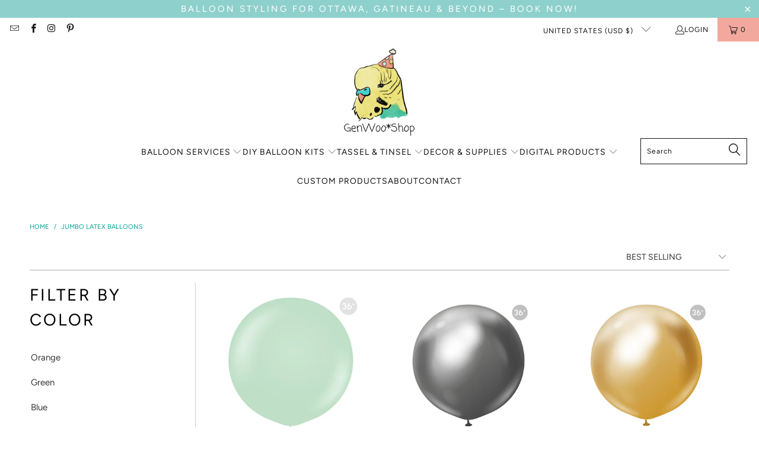

--- FILE ---
content_type: text/html; charset=utf-8
request_url: https://genwooshop.com/collections/jumbo-latex-balloons
body_size: 37118
content:


 <!DOCTYPE html>
<html class="no-js no-touch" lang="en"> <head> <script src="//d1liekpayvooaz.cloudfront.net/apps/customizery/customizery.js?shop=genwooshop.myshopify.com"></script> <script>
    window.Store = window.Store || {};
    window.Store.id = 49201316003;</script> <meta charset="utf-8"> <meta http-equiv="cleartype" content="on"> <meta name="robots" content="index,follow"> <!-- Mobile Specific Metas --> <meta name="HandheldFriendly" content="True"> <meta name="MobileOptimized" content="320"> <meta name="viewport" content="width=device-width,initial-scale=1"> <meta name="theme-color" content="#ffffff"> <title>
      Jumbo Latex Balloons - GenWooShop</title> <!-- Preconnect Domains --> <link rel="preconnect" href="https://fonts.shopifycdn.com" /> <link rel="preconnect" href="https://cdn.shopify.com" /> <link rel="preconnect" href="https://v.shopify.com" /> <link rel="preconnect" href="https://cdn.shopifycloud.com" /> <link rel="preconnect" href="https://monorail-edge.shopifysvc.com"> <!-- fallback for browsers that don't support preconnect --> <link rel="dns-prefetch" href="https://fonts.shopifycdn.com" /> <link rel="dns-prefetch" href="https://cdn.shopify.com" /> <link rel="dns-prefetch" href="https://v.shopify.com" /> <link rel="dns-prefetch" href="https://cdn.shopifycloud.com" /> <link rel="dns-prefetch" href="https://monorail-edge.shopifysvc.com"> <!-- Preload Assets --> <link rel="preload" href="//genwooshop.com/cdn/shop/t/30/assets/fancybox.css?v=19278034316635137701677174808" as="style"> <link rel="preload" href="//genwooshop.com/cdn/shop/t/30/assets/styles.css?v=147184681256521118211764173982" as="style"> <link rel="preload" href="//genwooshop.com/cdn/shop/t/30/assets/jquery.min.js?v=81049236547974671631677174808" as="script"> <link rel="preload" href="//genwooshop.com/cdn/shop/t/30/assets/vendors.js?v=110606657863731852701677174808" as="script"> <link rel="preload" href="//genwooshop.com/cdn/shop/t/30/assets/sections.js?v=101325471108091185951677174808" as="script"> <link rel="preload" href="//genwooshop.com/cdn/shop/t/30/assets/utilities.js?v=179684771267404657711677174808" as="script"> <link rel="preload" href="//genwooshop.com/cdn/shop/t/30/assets/app.js?v=146963214432053757531677335552" as="script"> <!-- Stylesheet for Fancybox library --> <link href="//genwooshop.com/cdn/shop/t/30/assets/fancybox.css?v=19278034316635137701677174808" rel="stylesheet" type="text/css" media="all" /> <!-- Stylesheets for Turbo --> <link href="//genwooshop.com/cdn/shop/t/30/assets/styles.css?v=147184681256521118211764173982" rel="stylesheet" type="text/css" media="all" /> <script>
      window.lazySizesConfig = window.lazySizesConfig || {};

      lazySizesConfig.expand = 300;
      lazySizesConfig.loadHidden = false;

      /*! lazysizes - v5.2.2 - bgset plugin */
      !function(e,t){var a=function(){t(e.lazySizes),e.removeEventListener("lazyunveilread",a,!0)};t=t.bind(null,e,e.document),"object"==typeof module&&module.exports?t(require("lazysizes")):"function"==typeof define&&define.amd?define(["lazysizes"],t):e.lazySizes?a():e.addEventListener("lazyunveilread",a,!0)}(window,function(e,z,g){"use strict";var c,y,b,f,i,s,n,v,m;e.addEventListener&&(c=g.cfg,y=/\s+/g,b=/\s*\|\s+|\s+\|\s*/g,f=/^(.+?)(?:\s+\[\s*(.+?)\s*\])(?:\s+\[\s*(.+?)\s*\])?$/,i=/^\s*\(*\s*type\s*:\s*(.+?)\s*\)*\s*$/,s=/\(|\)|'/,n={contain:1,cover:1},v=function(e,t){var a;t&&((a=t.match(i))&&a[1]?e.setAttribute("type",a[1]):e.setAttribute("media",c.customMedia[t]||t))},m=function(e){var t,a,i,r;e.target._lazybgset&&(a=(t=e.target)._lazybgset,(i=t.currentSrc||t.src)&&((r=g.fire(a,"bgsetproxy",{src:i,useSrc:s.test(i)?JSON.stringify(i):i})).defaultPrevented||(a.style.backgroundImage="url("+r.detail.useSrc+")")),t._lazybgsetLoading&&(g.fire(a,"_lazyloaded",{},!1,!0),delete t._lazybgsetLoading))},addEventListener("lazybeforeunveil",function(e){var t,a,i,r,s,n,l,d,o,u;!e.defaultPrevented&&(t=e.target.getAttribute("data-bgset"))&&(o=e.target,(u=z.createElement("img")).alt="",u._lazybgsetLoading=!0,e.detail.firesLoad=!0,a=t,i=o,r=u,s=z.createElement("picture"),n=i.getAttribute(c.sizesAttr),l=i.getAttribute("data-ratio"),d=i.getAttribute("data-optimumx"),i._lazybgset&&i._lazybgset.parentNode==i&&i.removeChild(i._lazybgset),Object.defineProperty(r,"_lazybgset",{value:i,writable:!0}),Object.defineProperty(i,"_lazybgset",{value:s,writable:!0}),a=a.replace(y," ").split(b),s.style.display="none",r.className=c.lazyClass,1!=a.length||n||(n="auto"),a.forEach(function(e){var t,a=z.createElement("source");n&&"auto"!=n&&a.setAttribute("sizes",n),(t=e.match(f))?(a.setAttribute(c.srcsetAttr,t[1]),v(a,t[2]),v(a,t[3])):a.setAttribute(c.srcsetAttr,e),s.appendChild(a)}),n&&(r.setAttribute(c.sizesAttr,n),i.removeAttribute(c.sizesAttr),i.removeAttribute("sizes")),d&&r.setAttribute("data-optimumx",d),l&&r.setAttribute("data-ratio",l),s.appendChild(r),i.appendChild(s),setTimeout(function(){g.loader.unveil(u),g.rAF(function(){g.fire(u,"_lazyloaded",{},!0,!0),u.complete&&m({target:u})})}))}),z.addEventListener("load",m,!0),e.addEventListener("lazybeforesizes",function(e){var t,a,i,r;e.detail.instance==g&&e.target._lazybgset&&e.detail.dataAttr&&(t=e.target._lazybgset,i=t,r=(getComputedStyle(i)||{getPropertyValue:function(){}}).getPropertyValue("background-size"),!n[r]&&n[i.style.backgroundSize]&&(r=i.style.backgroundSize),n[a=r]&&(e.target._lazysizesParentFit=a,g.rAF(function(){e.target.setAttribute("data-parent-fit",a),e.target._lazysizesParentFit&&delete e.target._lazysizesParentFit})))},!0),z.documentElement.addEventListener("lazybeforesizes",function(e){var t,a;!e.defaultPrevented&&e.target._lazybgset&&e.detail.instance==g&&(e.detail.width=(t=e.target._lazybgset,a=g.gW(t,t.parentNode),(!t._lazysizesWidth||a>t._lazysizesWidth)&&(t._lazysizesWidth=a),t._lazysizesWidth))}))});

      /*! lazysizes - v5.2.2 */
      !function(e){var t=function(u,D,f){"use strict";var k,H;if(function(){var e;var t={lazyClass:"lazyload",loadedClass:"lazyloaded",loadingClass:"lazyloading",preloadClass:"lazypreload",errorClass:"lazyerror",autosizesClass:"lazyautosizes",srcAttr:"data-src",srcsetAttr:"data-srcset",sizesAttr:"data-sizes",minSize:40,customMedia:{},init:true,expFactor:1.5,hFac:.8,loadMode:2,loadHidden:true,ricTimeout:0,throttleDelay:125};H=u.lazySizesConfig||u.lazysizesConfig||{};for(e in t){if(!(e in H)){H[e]=t[e]}}}(),!D||!D.getElementsByClassName){return{init:function(){},cfg:H,noSupport:true}}var O=D.documentElement,a=u.HTMLPictureElement,P="addEventListener",$="getAttribute",q=u[P].bind(u),I=u.setTimeout,U=u.requestAnimationFrame||I,l=u.requestIdleCallback,j=/^picture$/i,r=["load","error","lazyincluded","_lazyloaded"],i={},G=Array.prototype.forEach,J=function(e,t){if(!i[t]){i[t]=new RegExp("(\\s|^)"+t+"(\\s|$)")}return i[t].test(e[$]("class")||"")&&i[t]},K=function(e,t){if(!J(e,t)){e.setAttribute("class",(e[$]("class")||"").trim()+" "+t)}},Q=function(e,t){var i;if(i=J(e,t)){e.setAttribute("class",(e[$]("class")||"").replace(i," "))}},V=function(t,i,e){var a=e?P:"removeEventListener";if(e){V(t,i)}r.forEach(function(e){t[a](e,i)})},X=function(e,t,i,a,r){var n=D.createEvent("Event");if(!i){i={}}i.instance=k;n.initEvent(t,!a,!r);n.detail=i;e.dispatchEvent(n);return n},Y=function(e,t){var i;if(!a&&(i=u.picturefill||H.pf)){if(t&&t.src&&!e[$]("srcset")){e.setAttribute("srcset",t.src)}i({reevaluate:true,elements:[e]})}else if(t&&t.src){e.src=t.src}},Z=function(e,t){return(getComputedStyle(e,null)||{})[t]},s=function(e,t,i){i=i||e.offsetWidth;while(i<H.minSize&&t&&!e._lazysizesWidth){i=t.offsetWidth;t=t.parentNode}return i},ee=function(){var i,a;var t=[];var r=[];var n=t;var s=function(){var e=n;n=t.length?r:t;i=true;a=false;while(e.length){e.shift()()}i=false};var e=function(e,t){if(i&&!t){e.apply(this,arguments)}else{n.push(e);if(!a){a=true;(D.hidden?I:U)(s)}}};e._lsFlush=s;return e}(),te=function(i,e){return e?function(){ee(i)}:function(){var e=this;var t=arguments;ee(function(){i.apply(e,t)})}},ie=function(e){var i;var a=0;var r=H.throttleDelay;var n=H.ricTimeout;var t=function(){i=false;a=f.now();e()};var s=l&&n>49?function(){l(t,{timeout:n});if(n!==H.ricTimeout){n=H.ricTimeout}}:te(function(){I(t)},true);return function(e){var t;if(e=e===true){n=33}if(i){return}i=true;t=r-(f.now()-a);if(t<0){t=0}if(e||t<9){s()}else{I(s,t)}}},ae=function(e){var t,i;var a=99;var r=function(){t=null;e()};var n=function(){var e=f.now()-i;if(e<a){I(n,a-e)}else{(l||r)(r)}};return function(){i=f.now();if(!t){t=I(n,a)}}},e=function(){var v,m,c,h,e;var y,z,g,p,C,b,A;var n=/^img$/i;var d=/^iframe$/i;var E="onscroll"in u&&!/(gle|ing)bot/.test(navigator.userAgent);var _=0;var w=0;var N=0;var M=-1;var x=function(e){N--;if(!e||N<0||!e.target){N=0}};var W=function(e){if(A==null){A=Z(D.body,"visibility")=="hidden"}return A||!(Z(e.parentNode,"visibility")=="hidden"&&Z(e,"visibility")=="hidden")};var S=function(e,t){var i;var a=e;var r=W(e);g-=t;b+=t;p-=t;C+=t;while(r&&(a=a.offsetParent)&&a!=D.body&&a!=O){r=(Z(a,"opacity")||1)>0;if(r&&Z(a,"overflow")!="visible"){i=a.getBoundingClientRect();r=C>i.left&&p<i.right&&b>i.top-1&&g<i.bottom+1}}return r};var t=function(){var e,t,i,a,r,n,s,l,o,u,f,c;var d=k.elements;if((h=H.loadMode)&&N<8&&(e=d.length)){t=0;M++;for(;t<e;t++){if(!d[t]||d[t]._lazyRace){continue}if(!E||k.prematureUnveil&&k.prematureUnveil(d[t])){R(d[t]);continue}if(!(l=d[t][$]("data-expand"))||!(n=l*1)){n=w}if(!u){u=!H.expand||H.expand<1?O.clientHeight>500&&O.clientWidth>500?500:370:H.expand;k._defEx=u;f=u*H.expFactor;c=H.hFac;A=null;if(w<f&&N<1&&M>2&&h>2&&!D.hidden){w=f;M=0}else if(h>1&&M>1&&N<6){w=u}else{w=_}}if(o!==n){y=innerWidth+n*c;z=innerHeight+n;s=n*-1;o=n}i=d[t].getBoundingClientRect();if((b=i.bottom)>=s&&(g=i.top)<=z&&(C=i.right)>=s*c&&(p=i.left)<=y&&(b||C||p||g)&&(H.loadHidden||W(d[t]))&&(m&&N<3&&!l&&(h<3||M<4)||S(d[t],n))){R(d[t]);r=true;if(N>9){break}}else if(!r&&m&&!a&&N<4&&M<4&&h>2&&(v[0]||H.preloadAfterLoad)&&(v[0]||!l&&(b||C||p||g||d[t][$](H.sizesAttr)!="auto"))){a=v[0]||d[t]}}if(a&&!r){R(a)}}};var i=ie(t);var B=function(e){var t=e.target;if(t._lazyCache){delete t._lazyCache;return}x(e);K(t,H.loadedClass);Q(t,H.loadingClass);V(t,L);X(t,"lazyloaded")};var a=te(B);var L=function(e){a({target:e.target})};var T=function(t,i){try{t.contentWindow.location.replace(i)}catch(e){t.src=i}};var F=function(e){var t;var i=e[$](H.srcsetAttr);if(t=H.customMedia[e[$]("data-media")||e[$]("media")]){e.setAttribute("media",t)}if(i){e.setAttribute("srcset",i)}};var s=te(function(t,e,i,a,r){var n,s,l,o,u,f;if(!(u=X(t,"lazybeforeunveil",e)).defaultPrevented){if(a){if(i){K(t,H.autosizesClass)}else{t.setAttribute("sizes",a)}}s=t[$](H.srcsetAttr);n=t[$](H.srcAttr);if(r){l=t.parentNode;o=l&&j.test(l.nodeName||"")}f=e.firesLoad||"src"in t&&(s||n||o);u={target:t};K(t,H.loadingClass);if(f){clearTimeout(c);c=I(x,2500);V(t,L,true)}if(o){G.call(l.getElementsByTagName("source"),F)}if(s){t.setAttribute("srcset",s)}else if(n&&!o){if(d.test(t.nodeName)){T(t,n)}else{t.src=n}}if(r&&(s||o)){Y(t,{src:n})}}if(t._lazyRace){delete t._lazyRace}Q(t,H.lazyClass);ee(function(){var e=t.complete&&t.naturalWidth>1;if(!f||e){if(e){K(t,"ls-is-cached")}B(u);t._lazyCache=true;I(function(){if("_lazyCache"in t){delete t._lazyCache}},9)}if(t.loading=="lazy"){N--}},true)});var R=function(e){if(e._lazyRace){return}var t;var i=n.test(e.nodeName);var a=i&&(e[$](H.sizesAttr)||e[$]("sizes"));var r=a=="auto";if((r||!m)&&i&&(e[$]("src")||e.srcset)&&!e.complete&&!J(e,H.errorClass)&&J(e,H.lazyClass)){return}t=X(e,"lazyunveilread").detail;if(r){re.updateElem(e,true,e.offsetWidth)}e._lazyRace=true;N++;s(e,t,r,a,i)};var r=ae(function(){H.loadMode=3;i()});var l=function(){if(H.loadMode==3){H.loadMode=2}r()};var o=function(){if(m){return}if(f.now()-e<999){I(o,999);return}m=true;H.loadMode=3;i();q("scroll",l,true)};return{_:function(){e=f.now();k.elements=D.getElementsByClassName(H.lazyClass);v=D.getElementsByClassName(H.lazyClass+" "+H.preloadClass);q("scroll",i,true);q("resize",i,true);q("pageshow",function(e){if(e.persisted){var t=D.querySelectorAll("."+H.loadingClass);if(t.length&&t.forEach){U(function(){t.forEach(function(e){if(e.complete){R(e)}})})}}});if(u.MutationObserver){new MutationObserver(i).observe(O,{childList:true,subtree:true,attributes:true})}else{O[P]("DOMNodeInserted",i,true);O[P]("DOMAttrModified",i,true);setInterval(i,999)}q("hashchange",i,true);["focus","mouseover","click","load","transitionend","animationend"].forEach(function(e){D[P](e,i,true)});if(/d$|^c/.test(D.readyState)){o()}else{q("load",o);D[P]("DOMContentLoaded",i);I(o,2e4)}if(k.elements.length){t();ee._lsFlush()}else{i()}},checkElems:i,unveil:R,_aLSL:l}}(),re=function(){var i;var n=te(function(e,t,i,a){var r,n,s;e._lazysizesWidth=a;a+="px";e.setAttribute("sizes",a);if(j.test(t.nodeName||"")){r=t.getElementsByTagName("source");for(n=0,s=r.length;n<s;n++){r[n].setAttribute("sizes",a)}}if(!i.detail.dataAttr){Y(e,i.detail)}});var a=function(e,t,i){var a;var r=e.parentNode;if(r){i=s(e,r,i);a=X(e,"lazybeforesizes",{width:i,dataAttr:!!t});if(!a.defaultPrevented){i=a.detail.width;if(i&&i!==e._lazysizesWidth){n(e,r,a,i)}}}};var e=function(){var e;var t=i.length;if(t){e=0;for(;e<t;e++){a(i[e])}}};var t=ae(e);return{_:function(){i=D.getElementsByClassName(H.autosizesClass);q("resize",t)},checkElems:t,updateElem:a}}(),t=function(){if(!t.i&&D.getElementsByClassName){t.i=true;re._();e._()}};return I(function(){H.init&&t()}),k={cfg:H,autoSizer:re,loader:e,init:t,uP:Y,aC:K,rC:Q,hC:J,fire:X,gW:s,rAF:ee}}(e,e.document,Date);e.lazySizes=t,"object"==typeof module&&module.exports&&(module.exports=t)}("undefined"!=typeof window?window:{});</script> <!-- Icons --> <link rel="shortcut icon" type="image/x-icon" href="//genwooshop.com/cdn/shop/files/GenWooShop_Parakeet_Logo_180x180.png?v=1653834836"> <link rel="apple-touch-icon" href="//genwooshop.com/cdn/shop/files/GenWooShop_Parakeet_Logo_180x180.png?v=1653834836"/> <link rel="apple-touch-icon" sizes="57x57" href="//genwooshop.com/cdn/shop/files/GenWooShop_Parakeet_Logo_57x57.png?v=1653834836"/> <link rel="apple-touch-icon" sizes="60x60" href="//genwooshop.com/cdn/shop/files/GenWooShop_Parakeet_Logo_60x60.png?v=1653834836"/> <link rel="apple-touch-icon" sizes="72x72" href="//genwooshop.com/cdn/shop/files/GenWooShop_Parakeet_Logo_72x72.png?v=1653834836"/> <link rel="apple-touch-icon" sizes="76x76" href="//genwooshop.com/cdn/shop/files/GenWooShop_Parakeet_Logo_76x76.png?v=1653834836"/> <link rel="apple-touch-icon" sizes="114x114" href="//genwooshop.com/cdn/shop/files/GenWooShop_Parakeet_Logo_114x114.png?v=1653834836"/> <link rel="apple-touch-icon" sizes="180x180" href="//genwooshop.com/cdn/shop/files/GenWooShop_Parakeet_Logo_180x180.png?v=1653834836"/> <link rel="apple-touch-icon" sizes="228x228" href="//genwooshop.com/cdn/shop/files/GenWooShop_Parakeet_Logo_228x228.png?v=1653834836"/> <link rel="canonical" href="https://genwooshop.com/collections/jumbo-latex-balloons"/> <script src="//genwooshop.com/cdn/shop/t/30/assets/jquery.min.js?v=81049236547974671631677174808" defer></script> <script src="//genwooshop.com/cdn/shop/t/30/assets/currencies.js?v=104585741455031924401677174808" defer></script> <script>
      window.PXUTheme = window.PXUTheme || {};
      window.PXUTheme.version = '8.2.1';
      window.PXUTheme.name = 'Turbo';</script>
    


    
<template id="price-ui"><span class="price " data-price></span><span class="compare-at-price" data-compare-at-price></span><span class="unit-pricing" data-unit-pricing></span></template> <template id="price-ui-badge"><div class="price-ui-badge__sticker price-ui-badge__sticker--"> <span class="price-ui-badge__sticker-text" data-badge></span></div></template> <template id="price-ui__price"><span class="money" data-price></span></template> <template id="price-ui__price-range"><span class="price-min" data-price-min><span class="money" data-price></span></span> - <span class="price-max" data-price-max><span class="money" data-price></span></span></template> <template id="price-ui__unit-pricing"><span class="unit-quantity" data-unit-quantity></span> | <span class="unit-price" data-unit-price><span class="money" data-price></span></span> / <span class="unit-measurement" data-unit-measurement></span></template> <template id="price-ui-badge__percent-savings-range">Save up to <span data-price-percent></span>%</template> <template id="price-ui-badge__percent-savings">Save <span data-price-percent></span>%</template> <template id="price-ui-badge__price-savings-range">Save up to <span class="money" data-price></span></template> <template id="price-ui-badge__price-savings">Save <span class="money" data-price></span></template> <template id="price-ui-badge__on-sale">Sale</template> <template id="price-ui-badge__sold-out">Sold out</template> <template id="price-ui-badge__in-stock">In stock</template> <script>
      
window.PXUTheme = window.PXUTheme || {};


window.PXUTheme.theme_settings = {};
window.PXUTheme.currency = {};
window.PXUTheme.routes = window.PXUTheme.routes || {};


window.PXUTheme.theme_settings.display_tos_checkbox = false;
window.PXUTheme.theme_settings.go_to_checkout = false;
window.PXUTheme.theme_settings.cart_action = "reload_page";
window.PXUTheme.theme_settings.cart_shipping_calculator = false;


window.PXUTheme.theme_settings.collection_swatches = false;
window.PXUTheme.theme_settings.collection_secondary_image = true;


window.PXUTheme.currency.show_multiple_currencies = false;
window.PXUTheme.currency.shop_currency = "CAD";
window.PXUTheme.currency.default_currency = "USD";
window.PXUTheme.currency.display_format = "money_with_currency_format";
window.PXUTheme.currency.money_format = "${{amount}} USD";
window.PXUTheme.currency.money_format_no_currency = "${{amount}}";
window.PXUTheme.currency.money_format_currency = "${{amount}} USD";
window.PXUTheme.currency.native_multi_currency = true;
window.PXUTheme.currency.iso_code = "USD";
window.PXUTheme.currency.symbol = "$";


window.PXUTheme.theme_settings.display_inventory_left = true;
window.PXUTheme.theme_settings.inventory_threshold = 10;
window.PXUTheme.theme_settings.limit_quantity = false;


window.PXUTheme.theme_settings.menu_position = null;


window.PXUTheme.theme_settings.newsletter_popup = false;
window.PXUTheme.theme_settings.newsletter_popup_days = "7";
window.PXUTheme.theme_settings.newsletter_popup_mobile = false;
window.PXUTheme.theme_settings.newsletter_popup_seconds = 16;


window.PXUTheme.theme_settings.pagination_type = "infinite_scroll";


window.PXUTheme.theme_settings.enable_shopify_collection_badges = true;
window.PXUTheme.theme_settings.quick_shop_thumbnail_position = null;
window.PXUTheme.theme_settings.product_form_style = "radio";
window.PXUTheme.theme_settings.sale_banner_enabled = true;
window.PXUTheme.theme_settings.display_savings = false;
window.PXUTheme.theme_settings.display_sold_out_price = false;
window.PXUTheme.theme_settings.free_text = "Free";
window.PXUTheme.theme_settings.video_looping = null;
window.PXUTheme.theme_settings.quick_shop_style = "popup";
window.PXUTheme.theme_settings.hover_enabled = false;


window.PXUTheme.routes.cart_url = "/cart";
window.PXUTheme.routes.root_url = "/";
window.PXUTheme.routes.search_url = "/search";
window.PXUTheme.routes.all_products_collection_url = "/collections/all";
window.PXUTheme.routes.product_recommendations_url = "/recommendations/products";


window.PXUTheme.theme_settings.image_loading_style = "blur-up";


window.PXUTheme.theme_settings.search_option = "product";
window.PXUTheme.theme_settings.search_items_to_display = 5;
window.PXUTheme.theme_settings.enable_autocomplete = true;


window.PXUTheme.theme_settings.page_dots_enabled = false;
window.PXUTheme.theme_settings.slideshow_arrow_size = "light";


window.PXUTheme.theme_settings.quick_shop_enabled = false;


window.PXUTheme.translation = {};


window.PXUTheme.translation.agree_to_terms_warning = "You must agree with the terms and conditions to checkout.";
window.PXUTheme.translation.one_item_left = "item left";
window.PXUTheme.translation.items_left_text = "items left";
window.PXUTheme.translation.cart_savings_text = "Total Savings";
window.PXUTheme.translation.cart_discount_text = "Discount";
window.PXUTheme.translation.cart_subtotal_text = "Subtotal";
window.PXUTheme.translation.cart_remove_text = "Remove";
window.PXUTheme.translation.cart_free_text = "Free";


window.PXUTheme.translation.newsletter_success_text = "Thank you for joining our mailing list!";


window.PXUTheme.translation.notify_email = "Enter your email address...";
window.PXUTheme.translation.notify_email_value = "Translation missing: en.contact.fields.email";
window.PXUTheme.translation.notify_email_send = "Send";
window.PXUTheme.translation.notify_message_first = "Please notify me when ";
window.PXUTheme.translation.notify_message_last = " becomes available - ";
window.PXUTheme.translation.notify_success_text = "Thanks! We will notify you when this product becomes available!";


window.PXUTheme.translation.add_to_cart = "Add to Cart";
window.PXUTheme.translation.coming_soon_text = "Coming Soon";
window.PXUTheme.translation.sold_out_text = "Sold Out";
window.PXUTheme.translation.sale_text = "Sale";
window.PXUTheme.translation.savings_text = "You Save";
window.PXUTheme.translation.from_text = "from";
window.PXUTheme.translation.new_text = "New";
window.PXUTheme.translation.pre_order_text = "Pre-Order";
window.PXUTheme.translation.unavailable_text = "Unavailable";


window.PXUTheme.translation.all_results = "View all results";
window.PXUTheme.translation.no_results = "Sorry, no results!";


window.PXUTheme.media_queries = {};
window.PXUTheme.media_queries.small = window.matchMedia( "(max-width: 480px)" );
window.PXUTheme.media_queries.medium = window.matchMedia( "(max-width: 798px)" );
window.PXUTheme.media_queries.large = window.matchMedia( "(min-width: 799px)" );
window.PXUTheme.media_queries.larger = window.matchMedia( "(min-width: 960px)" );
window.PXUTheme.media_queries.xlarge = window.matchMedia( "(min-width: 1200px)" );
window.PXUTheme.media_queries.ie10 = window.matchMedia( "all and (-ms-high-contrast: none), (-ms-high-contrast: active)" );
window.PXUTheme.media_queries.tablet = window.matchMedia( "only screen and (min-width: 799px) and (max-width: 1024px)" );
window.PXUTheme.media_queries.mobile_and_tablet = window.matchMedia( "(max-width: 1024px)" );</script> <script src="//genwooshop.com/cdn/shop/t/30/assets/vendors.js?v=110606657863731852701677174808" defer></script> <script src="//genwooshop.com/cdn/shop/t/30/assets/sections.js?v=101325471108091185951677174808" defer></script> <script src="//genwooshop.com/cdn/shop/t/30/assets/utilities.js?v=179684771267404657711677174808" defer></script> <script src="//genwooshop.com/cdn/shop/t/30/assets/app.js?v=146963214432053757531677335552" defer></script> <script src="//genwooshop.com/cdn/shop/t/30/assets/instantclick.min.js?v=20092422000980684151677174808" data-no-instant defer></script> <script data-no-instant>
        window.addEventListener('DOMContentLoaded', function() {

          function inIframe() {
            try {
              return window.self !== window.top;
            } catch (e) {
              return true;
            }
          }

          if (!inIframe()){
            InstantClick.on('change', function() {

              $('head script[src*="shopify"]').each(function() {
                var script = document.createElement('script');
                script.type = 'text/javascript';
                script.src = $(this).attr('src');

                $('body').append(script);
              });

              $('body').removeClass('fancybox-active');
              $.fancybox.destroy();

              InstantClick.init();

            });
          }
        });</script> <script></script> <script>window.performance && window.performance.mark && window.performance.mark('shopify.content_for_header.start');</script><meta name="google-site-verification" content="2e3xl-kr1GFf7wy-4IiqjqSeC_GRWVqILn_oVXHrJ-8">
<meta name="facebook-domain-verification" content="f3gko5xdge3agkcf812b4p2qawud9r">
<meta id="shopify-digital-wallet" name="shopify-digital-wallet" content="/49201316003/digital_wallets/dialog">
<meta name="shopify-checkout-api-token" content="949c37e8ba4e9118fcfc6ac2eabad3d5">
<meta id="in-context-paypal-metadata" data-shop-id="49201316003" data-venmo-supported="false" data-environment="production" data-locale="en_US" data-paypal-v4="true" data-currency="USD">
<link rel="alternate" type="application/atom+xml" title="Feed" href="/collections/jumbo-latex-balloons.atom" />
<link rel="alternate" type="application/json+oembed" href="https://genwooshop.com/collections/jumbo-latex-balloons.oembed">
<script async="async" src="/checkouts/internal/preloads.js?locale=en-US"></script>
<link rel="preconnect" href="https://shop.app" crossorigin="anonymous">
<script async="async" src="https://shop.app/checkouts/internal/preloads.js?locale=en-US&shop_id=49201316003" crossorigin="anonymous"></script>
<script id="apple-pay-shop-capabilities" type="application/json">{"shopId":49201316003,"countryCode":"CA","currencyCode":"USD","merchantCapabilities":["supports3DS"],"merchantId":"gid:\/\/shopify\/Shop\/49201316003","merchantName":"GenWooShop","requiredBillingContactFields":["postalAddress","email"],"requiredShippingContactFields":["postalAddress","email"],"shippingType":"shipping","supportedNetworks":["visa","masterCard","amex","discover","interac","jcb"],"total":{"type":"pending","label":"GenWooShop","amount":"1.00"},"shopifyPaymentsEnabled":true,"supportsSubscriptions":true}</script>
<script id="shopify-features" type="application/json">{"accessToken":"949c37e8ba4e9118fcfc6ac2eabad3d5","betas":["rich-media-storefront-analytics"],"domain":"genwooshop.com","predictiveSearch":true,"shopId":49201316003,"locale":"en"}</script>
<script>var Shopify = Shopify || {};
Shopify.shop = "genwooshop.myshopify.com";
Shopify.locale = "en";
Shopify.currency = {"active":"USD","rate":"0.7332168"};
Shopify.country = "US";
Shopify.theme = {"name":"New Updated Theme","id":136614117605,"schema_name":"Turbo","schema_version":"8.2.1","theme_store_id":null,"role":"main"};
Shopify.theme.handle = "null";
Shopify.theme.style = {"id":null,"handle":null};
Shopify.cdnHost = "genwooshop.com/cdn";
Shopify.routes = Shopify.routes || {};
Shopify.routes.root = "/";</script>
<script type="module">!function(o){(o.Shopify=o.Shopify||{}).modules=!0}(window);</script>
<script>!function(o){function n(){var o=[];function n(){o.push(Array.prototype.slice.apply(arguments))}return n.q=o,n}var t=o.Shopify=o.Shopify||{};t.loadFeatures=n(),t.autoloadFeatures=n()}(window);</script>
<script>
  window.ShopifyPay = window.ShopifyPay || {};
  window.ShopifyPay.apiHost = "shop.app\/pay";
  window.ShopifyPay.redirectState = null;
</script>
<script id="shop-js-analytics" type="application/json">{"pageType":"collection"}</script>
<script defer="defer" async type="module" src="//genwooshop.com/cdn/shopifycloud/shop-js/modules/v2/client.init-shop-cart-sync_C5BV16lS.en.esm.js"></script>
<script defer="defer" async type="module" src="//genwooshop.com/cdn/shopifycloud/shop-js/modules/v2/chunk.common_CygWptCX.esm.js"></script>
<script type="module">
  await import("//genwooshop.com/cdn/shopifycloud/shop-js/modules/v2/client.init-shop-cart-sync_C5BV16lS.en.esm.js");
await import("//genwooshop.com/cdn/shopifycloud/shop-js/modules/v2/chunk.common_CygWptCX.esm.js");

  window.Shopify.SignInWithShop?.initShopCartSync?.({"fedCMEnabled":true,"windoidEnabled":true});

</script>
<script>
  window.Shopify = window.Shopify || {};
  if (!window.Shopify.featureAssets) window.Shopify.featureAssets = {};
  window.Shopify.featureAssets['shop-js'] = {"shop-cart-sync":["modules/v2/client.shop-cart-sync_ZFArdW7E.en.esm.js","modules/v2/chunk.common_CygWptCX.esm.js"],"init-fed-cm":["modules/v2/client.init-fed-cm_CmiC4vf6.en.esm.js","modules/v2/chunk.common_CygWptCX.esm.js"],"shop-button":["modules/v2/client.shop-button_tlx5R9nI.en.esm.js","modules/v2/chunk.common_CygWptCX.esm.js"],"shop-cash-offers":["modules/v2/client.shop-cash-offers_DOA2yAJr.en.esm.js","modules/v2/chunk.common_CygWptCX.esm.js","modules/v2/chunk.modal_D71HUcav.esm.js"],"init-windoid":["modules/v2/client.init-windoid_sURxWdc1.en.esm.js","modules/v2/chunk.common_CygWptCX.esm.js"],"shop-toast-manager":["modules/v2/client.shop-toast-manager_ClPi3nE9.en.esm.js","modules/v2/chunk.common_CygWptCX.esm.js"],"init-shop-email-lookup-coordinator":["modules/v2/client.init-shop-email-lookup-coordinator_B8hsDcYM.en.esm.js","modules/v2/chunk.common_CygWptCX.esm.js"],"init-shop-cart-sync":["modules/v2/client.init-shop-cart-sync_C5BV16lS.en.esm.js","modules/v2/chunk.common_CygWptCX.esm.js"],"avatar":["modules/v2/client.avatar_BTnouDA3.en.esm.js"],"pay-button":["modules/v2/client.pay-button_FdsNuTd3.en.esm.js","modules/v2/chunk.common_CygWptCX.esm.js"],"init-customer-accounts":["modules/v2/client.init-customer-accounts_DxDtT_ad.en.esm.js","modules/v2/client.shop-login-button_C5VAVYt1.en.esm.js","modules/v2/chunk.common_CygWptCX.esm.js","modules/v2/chunk.modal_D71HUcav.esm.js"],"init-shop-for-new-customer-accounts":["modules/v2/client.init-shop-for-new-customer-accounts_ChsxoAhi.en.esm.js","modules/v2/client.shop-login-button_C5VAVYt1.en.esm.js","modules/v2/chunk.common_CygWptCX.esm.js","modules/v2/chunk.modal_D71HUcav.esm.js"],"shop-login-button":["modules/v2/client.shop-login-button_C5VAVYt1.en.esm.js","modules/v2/chunk.common_CygWptCX.esm.js","modules/v2/chunk.modal_D71HUcav.esm.js"],"init-customer-accounts-sign-up":["modules/v2/client.init-customer-accounts-sign-up_CPSyQ0Tj.en.esm.js","modules/v2/client.shop-login-button_C5VAVYt1.en.esm.js","modules/v2/chunk.common_CygWptCX.esm.js","modules/v2/chunk.modal_D71HUcav.esm.js"],"shop-follow-button":["modules/v2/client.shop-follow-button_Cva4Ekp9.en.esm.js","modules/v2/chunk.common_CygWptCX.esm.js","modules/v2/chunk.modal_D71HUcav.esm.js"],"checkout-modal":["modules/v2/client.checkout-modal_BPM8l0SH.en.esm.js","modules/v2/chunk.common_CygWptCX.esm.js","modules/v2/chunk.modal_D71HUcav.esm.js"],"lead-capture":["modules/v2/client.lead-capture_Bi8yE_yS.en.esm.js","modules/v2/chunk.common_CygWptCX.esm.js","modules/v2/chunk.modal_D71HUcav.esm.js"],"shop-login":["modules/v2/client.shop-login_D6lNrXab.en.esm.js","modules/v2/chunk.common_CygWptCX.esm.js","modules/v2/chunk.modal_D71HUcav.esm.js"],"payment-terms":["modules/v2/client.payment-terms_CZxnsJam.en.esm.js","modules/v2/chunk.common_CygWptCX.esm.js","modules/v2/chunk.modal_D71HUcav.esm.js"]};
</script>
<script>(function() {
  var isLoaded = false;
  function asyncLoad() {
    if (isLoaded) return;
    isLoaded = true;
    var urls = ["https:\/\/getsupertime.com\/supertime-33e59cc.js?shop=genwooshop.myshopify.com","\/\/d1liekpayvooaz.cloudfront.net\/apps\/customizery\/customizery.js?shop=genwooshop.myshopify.com","https:\/\/shopify.orderdeadline.com\/app\/frontend\/js\/order-deadline.min.js?shop=genwooshop.myshopify.com","\/\/cdn.shopify.com\/proxy\/ac570e00fd29252a3b77c6912c9a8b6bd69cf8f3763c9f30d61fab996ae96fe9\/api.goaffpro.com\/loader.js?shop=genwooshop.myshopify.com\u0026sp-cache-control=cHVibGljLCBtYXgtYWdlPTkwMA","https:\/\/storage.nfcube.com\/instafeed-abfdfd7d70d85739b590d71f047960dc.js?shop=genwooshop.myshopify.com","https:\/\/omnisnippet1.com\/platforms\/shopify.js?source=scriptTag\u0026v=2025-05-15T12\u0026shop=genwooshop.myshopify.com"];
    for (var i = 0; i <urls.length; i++) {
      var s = document.createElement('script');
      s.type = 'text/javascript';
      s.async = true;
      s.src = urls[i];
      var x = document.getElementsByTagName('script')[0];
      x.parentNode.insertBefore(s, x);
    }
  };
  if(window.attachEvent) {
    window.attachEvent('onload', asyncLoad);
  } else {
    window.addEventListener('wnw_load', asyncLoad, false);
  }
})();</script>
<script id="__st">var __st={"a":49201316003,"offset":-18000,"reqid":"d5e49bfb-7932-4876-85a6-50a94151fe07-1768770807","pageurl":"genwooshop.com\/collections\/jumbo-latex-balloons","u":"1527bca752b4","p":"collection","rtyp":"collection","rid":277891842211};</script>
<script>window.ShopifyPaypalV4VisibilityTracking = true;</script>
<script id="captcha-bootstrap">!function(){'use strict';const t='contact',e='account',n='new_comment',o=[[t,t],['blogs',n],['comments',n],[t,'customer']],c=[[e,'customer_login'],[e,'guest_login'],[e,'recover_customer_password'],[e,'create_customer']],r=t=>t.map((([t,e])=>`form[action*='/${t}']:not([data-nocaptcha='true']) input[name='form_type'][value='${e}']`)).join(','),a=t=>()=>t?[...document.querySelectorAll(t)].map((t=>t.form)):[];function s(){const t=[...o],e=r(t);return a(e)}const i='password',u='form_key',d=['recaptcha-v3-token','g-recaptcha-response','h-captcha-response',i],f=()=>{try{return window.sessionStorage}catch{return}},m='__shopify_v',_=t=>t.elements[u];function p(t,e,n=!1){try{const o=window.sessionStorage,c=JSON.parse(o.getItem(e)),{data:r}=function(t){const{data:e,action:n}=t;return t[m]||n?{data:e,action:n}:{data:t,action:n}}(c);for(const[e,n]of Object.entries(r))t.elements[e]&&(t.elements[e].value=n);n&&o.removeItem(e)}catch(o){console.error('form repopulation failed',{error:o})}}const l='form_type',E='cptcha';function T(t){t.dataset[E]=!0}const w=window,h=w.document,L='Shopify',v='ce_forms',y='captcha';let A=!1;((t,e)=>{const n=(g='f06e6c50-85a8-45c8-87d0-21a2b65856fe',I='https://cdn.shopify.com/shopifycloud/storefront-forms-hcaptcha/ce_storefront_forms_captcha_hcaptcha.v1.5.2.iife.js',D={infoText:'Protected by hCaptcha',privacyText:'Privacy',termsText:'Terms'},(t,e,n)=>{const o=w[L][v],c=o.bindForm;if(c)return c(t,g,e,D).then(n);var r;o.q.push([[t,g,e,D],n]),r=I,A||(h.body.append(Object.assign(h.createElement('script'),{id:'captcha-provider',async:!0,src:r})),A=!0)});var g,I,D;w[L]=w[L]||{},w[L][v]=w[L][v]||{},w[L][v].q=[],w[L][y]=w[L][y]||{},w[L][y].protect=function(t,e){n(t,void 0,e),T(t)},Object.freeze(w[L][y]),function(t,e,n,w,h,L){const[v,y,A,g]=function(t,e,n){const i=e?o:[],u=t?c:[],d=[...i,...u],f=r(d),m=r(i),_=r(d.filter((([t,e])=>n.includes(e))));return[a(f),a(m),a(_),s()]}(w,h,L),I=t=>{const e=t.target;return e instanceof HTMLFormElement?e:e&&e.form},D=t=>v().includes(t);t.addEventListener('submit',(t=>{const e=I(t);if(!e)return;const n=D(e)&&!e.dataset.hcaptchaBound&&!e.dataset.recaptchaBound,o=_(e),c=g().includes(e)&&(!o||!o.value);(n||c)&&t.preventDefault(),c&&!n&&(function(t){try{if(!f())return;!function(t){const e=f();if(!e)return;const n=_(t);if(!n)return;const o=n.value;o&&e.removeItem(o)}(t);const e=Array.from(Array(32),(()=>Math.random().toString(36)[2])).join('');!function(t,e){_(t)||t.append(Object.assign(document.createElement('input'),{type:'hidden',name:u})),t.elements[u].value=e}(t,e),function(t,e){const n=f();if(!n)return;const o=[...t.querySelectorAll(`input[type='${i}']`)].map((({name:t})=>t)),c=[...d,...o],r={};for(const[a,s]of new FormData(t).entries())c.includes(a)||(r[a]=s);n.setItem(e,JSON.stringify({[m]:1,action:t.action,data:r}))}(t,e)}catch(e){console.error('failed to persist form',e)}}(e),e.submit())}));const S=(t,e)=>{t&&!t.dataset[E]&&(n(t,e.some((e=>e===t))),T(t))};for(const o of['focusin','change'])t.addEventListener(o,(t=>{const e=I(t);D(e)&&S(e,y())}));const B=e.get('form_key'),M=e.get(l),P=B&&M;t.addEventListener('DOMContentLoaded2',(()=>{const t=y();if(P)for(const e of t)e.elements[l].value===M&&p(e,B);[...new Set([...A(),...v().filter((t=>'true'===t.dataset.shopifyCaptcha))])].forEach((e=>S(e,t)))}))}(h,new URLSearchParams(w.location.search),n,t,e,['guest_login'])})(!0,!1)}();</script>
<script integrity="sha256-4kQ18oKyAcykRKYeNunJcIwy7WH5gtpwJnB7kiuLZ1E=" data-source-attribution="shopify.loadfeatures" type="lazyload2" defer="defer" data-src="//genwooshop.com/cdn/shopifycloud/storefront/assets/storefront/load_feature-a0a9edcb.js" crossorigin="anonymous"></script>
<script crossorigin="anonymous" type="lazyload2" defer="defer" data-src="//genwooshop.com/cdn/shopifycloud/storefront/assets/shopify_pay/storefront-65b4c6d7.js?v=20250812"></script>
<script data-source-attribution="shopify.dynamic_checkout.dynamic.init">var Shopify=Shopify||{};Shopify.PaymentButton=Shopify.PaymentButton||{isStorefrontPortableWallets:!0,init:function(){window.Shopify.PaymentButton.init=function(){};var t=document.createElement("script");t.src="https://genwooshop.com/cdn/shopifycloud/portable-wallets/latest/portable-wallets.en.js",t.type="module",document.head.appendChild(t)}};
</script>
<script data-source-attribution="shopify.dynamic_checkout.buyer_consent">
  function portableWalletsHideBuyerConsent(e){var t=document.getElementById("shopify-buyer-consent"),n=document.getElementById("shopify-subscription-policy-button");t&&n&&(t.classList.add("hidden"),t.setAttribute("aria-hidden","true"),n.removeEventListener("click",e))}function portableWalletsShowBuyerConsent(e){var t=document.getElementById("shopify-buyer-consent"),n=document.getElementById("shopify-subscription-policy-button");t&&n&&(t.classList.remove("hidden"),t.removeAttribute("aria-hidden"),n.addEventListener("click",e))}window.Shopify?.PaymentButton&&(window.Shopify.PaymentButton.hideBuyerConsent=portableWalletsHideBuyerConsent,window.Shopify.PaymentButton.showBuyerConsent=portableWalletsShowBuyerConsent);
</script>
<script data-source-attribution="shopify.dynamic_checkout.cart.bootstrap">document.addEventListener("DOMContentLoaded2",(function(){function t(){return document.querySelector("shopify-accelerated-checkout-cart, shopify-accelerated-checkout")}if(t())Shopify.PaymentButton.init();else{new MutationObserver((function(e,n){t()&&(Shopify.PaymentButton.init(),n.disconnect())})).observe(document.body,{childList:!0,subtree:!0})}}));
</script>
<link id="shopify-accelerated-checkout-styles" rel="stylesheet" media="screen" href="https://genwooshop.com/cdn/shopifycloud/portable-wallets/latest/accelerated-checkout-backwards-compat.css" crossorigin="anonymous">
<style id="shopify-accelerated-checkout-cart">
        #shopify-buyer-consent {
  margin-top: 1em;
  display: inline-block;
  width: 100%;
}

#shopify-buyer-consent.hidden {
  display: none;
}

#shopify-subscription-policy-button {
  background: none;
  border: none;
  padding: 0;
  text-decoration: underline;
  font-size: inherit;
  cursor: pointer;
}

#shopify-subscription-policy-button::before {
  box-shadow: none;
}

      </style>

<script>window.performance && window.performance.mark && window.performance.mark('shopify.content_for_header.end');</script> <script>
      var trekkie=[];trekkie.integrations=!0;</script> <script>var loox_global_hash = '1698758641556';</script><style>.loox-reviews-default { max-width: 1200px; margin: 0 auto; }.loox-rating .loox-icon { color:#e6b4a3; }</style> <script>
      // Create "window.Shoppad.apps.infiniteoptions" object if it doesn't already exist
      "Shoppad.apps.infiniteoptions".split(".").reduce(function(o, x) { if (!o[x]) {o[x] ={};} return o[x] }, window);
    
      // Define beforeReady callback
      window.Shoppad.apps.infiniteoptions.beforeReady = function(subscribe) {
        subscribe('appLoad', function(event) {
          Shoppad.$('.spb-productoptionswatchwrapper').contents().filter(function() {
            return this.nodeType == 3;
          }).wrap('<span class="tooltip"></span>');
        });
      };</script>

   

    

<meta name="author" content="GenWooShop">
<meta property="og:url" content="https://genwooshop.com/collections/jumbo-latex-balloons">
<meta property="og:site_name" content="GenWooShop"> <meta property="og:type" content="product.group"> <meta property="og:title" content="Jumbo Latex Balloons"> <meta property="og:image" content="https://genwooshop.com/cdn/shop/files/GenWooShop.com_8ab5f68f-bc3a-405a-978f-9a6783c212a5_1200x.png?v=1654137661"> <meta property="og:image:secure_url" content="https://genwooshop.com/cdn/shop/files/GenWooShop.com_8ab5f68f-bc3a-405a-978f-9a6783c212a5_1200x.png?v=1654137661"> <meta property="og:image:width" content="600"> <meta property="og:image:height" content="300"> <meta property="og:image" content="https://genwooshop.com/cdn/shop/products/KalisanMacaronpastelmint36inch_600x.jpg?v=1630788360"> <meta property="og:image:secure_url" content="https://genwooshop.com/cdn/shop/products/KalisanMacaronpastelmint36inch_600x.jpg?v=1630788360">
  






<meta name="twitter:card" content="summary"><!-- BEGIN app block: shopify://apps/frequently-bought/blocks/app-embed-block/b1a8cbea-c844-4842-9529-7c62dbab1b1f --><script>
    window.codeblackbelt = window.codeblackbelt || {};
    window.codeblackbelt.shop = window.codeblackbelt.shop || 'genwooshop.myshopify.com';
    </script><script src="//cdn.codeblackbelt.com/widgets/frequently-bought-together/bootstrap.min.js?version=2026011816-0500" async></script>
 <!-- END app block --><link href="https://monorail-edge.shopifysvc.com" rel="dns-prefetch">
<script>(function(){if ("sendBeacon" in navigator && "performance" in window) {try {var session_token_from_headers = performance.getEntriesByType('navigation')[0].serverTiming.find(x => x.name == '_s').description;} catch {var session_token_from_headers = undefined;}var session_cookie_matches = document.cookie.match(/_shopify_s=([^;]*)/);var session_token_from_cookie = session_cookie_matches && session_cookie_matches.length === 2 ? session_cookie_matches[1] : "";var session_token = session_token_from_headers || session_token_from_cookie || "";function handle_abandonment_event(e) {var entries = performance.getEntries().filter(function(entry) {return /monorail-edge.shopifysvc.com/.test(entry.name);});if (!window.abandonment_tracked && entries.length === 0) {window.abandonment_tracked = true;var currentMs = Date.now();var navigation_start = performance.timing.navigationStart;var payload = {shop_id: 49201316003,url: window.location.href,navigation_start,duration: currentMs - navigation_start,session_token,page_type: "collection"};window.navigator.sendBeacon("https://monorail-edge.shopifysvc.com/v1/produce", JSON.stringify({schema_id: "online_store_buyer_site_abandonment/1.1",payload: payload,metadata: {event_created_at_ms: currentMs,event_sent_at_ms: currentMs}}));}}window.addEventListener('pagehide', handle_abandonment_event);}}());</script>
<script id="web-pixels-manager-setup">(function e(e,d,r,n,o){if(void 0===o&&(o={}),!Boolean(null===(a=null===(i=window.Shopify)||void 0===i?void 0:i.analytics)||void 0===a?void 0:a.replayQueue)){var i,a;window.Shopify=window.Shopify||{};var t=window.Shopify;t.analytics=t.analytics||{};var s=t.analytics;s.replayQueue=[],s.publish=function(e,d,r){return s.replayQueue.push([e,d,r]),!0};try{self.performance.mark("wpm:start")}catch(e){}var l=function(){var e={modern:/Edge?\/(1{2}[4-9]|1[2-9]\d|[2-9]\d{2}|\d{4,})\.\d+(\.\d+|)|Firefox\/(1{2}[4-9]|1[2-9]\d|[2-9]\d{2}|\d{4,})\.\d+(\.\d+|)|Chrom(ium|e)\/(9{2}|\d{3,})\.\d+(\.\d+|)|(Maci|X1{2}).+ Version\/(15\.\d+|(1[6-9]|[2-9]\d|\d{3,})\.\d+)([,.]\d+|)( \(\w+\)|)( Mobile\/\w+|) Safari\/|Chrome.+OPR\/(9{2}|\d{3,})\.\d+\.\d+|(CPU[ +]OS|iPhone[ +]OS|CPU[ +]iPhone|CPU IPhone OS|CPU iPad OS)[ +]+(15[._]\d+|(1[6-9]|[2-9]\d|\d{3,})[._]\d+)([._]\d+|)|Android:?[ /-](13[3-9]|1[4-9]\d|[2-9]\d{2}|\d{4,})(\.\d+|)(\.\d+|)|Android.+Firefox\/(13[5-9]|1[4-9]\d|[2-9]\d{2}|\d{4,})\.\d+(\.\d+|)|Android.+Chrom(ium|e)\/(13[3-9]|1[4-9]\d|[2-9]\d{2}|\d{4,})\.\d+(\.\d+|)|SamsungBrowser\/([2-9]\d|\d{3,})\.\d+/,legacy:/Edge?\/(1[6-9]|[2-9]\d|\d{3,})\.\d+(\.\d+|)|Firefox\/(5[4-9]|[6-9]\d|\d{3,})\.\d+(\.\d+|)|Chrom(ium|e)\/(5[1-9]|[6-9]\d|\d{3,})\.\d+(\.\d+|)([\d.]+$|.*Safari\/(?![\d.]+ Edge\/[\d.]+$))|(Maci|X1{2}).+ Version\/(10\.\d+|(1[1-9]|[2-9]\d|\d{3,})\.\d+)([,.]\d+|)( \(\w+\)|)( Mobile\/\w+|) Safari\/|Chrome.+OPR\/(3[89]|[4-9]\d|\d{3,})\.\d+\.\d+|(CPU[ +]OS|iPhone[ +]OS|CPU[ +]iPhone|CPU IPhone OS|CPU iPad OS)[ +]+(10[._]\d+|(1[1-9]|[2-9]\d|\d{3,})[._]\d+)([._]\d+|)|Android:?[ /-](13[3-9]|1[4-9]\d|[2-9]\d{2}|\d{4,})(\.\d+|)(\.\d+|)|Mobile Safari.+OPR\/([89]\d|\d{3,})\.\d+\.\d+|Android.+Firefox\/(13[5-9]|1[4-9]\d|[2-9]\d{2}|\d{4,})\.\d+(\.\d+|)|Android.+Chrom(ium|e)\/(13[3-9]|1[4-9]\d|[2-9]\d{2}|\d{4,})\.\d+(\.\d+|)|Android.+(UC? ?Browser|UCWEB|U3)[ /]?(15\.([5-9]|\d{2,})|(1[6-9]|[2-9]\d|\d{3,})\.\d+)\.\d+|SamsungBrowser\/(5\.\d+|([6-9]|\d{2,})\.\d+)|Android.+MQ{2}Browser\/(14(\.(9|\d{2,})|)|(1[5-9]|[2-9]\d|\d{3,})(\.\d+|))(\.\d+|)|K[Aa][Ii]OS\/(3\.\d+|([4-9]|\d{2,})\.\d+)(\.\d+|)/},d=e.modern,r=e.legacy,n=navigator.userAgent;return n.match(d)?"modern":n.match(r)?"legacy":"unknown"}(),u="modern"===l?"modern":"legacy",c=(null!=n?n:{modern:"",legacy:""})[u],f=function(e){return[e.baseUrl,"/wpm","/b",e.hashVersion,"modern"===e.buildTarget?"m":"l",".js"].join("")}({baseUrl:d,hashVersion:r,buildTarget:u}),m=function(e){var d=e.version,r=e.bundleTarget,n=e.surface,o=e.pageUrl,i=e.monorailEndpoint;return{emit:function(e){var a=e.status,t=e.errorMsg,s=(new Date).getTime(),l=JSON.stringify({metadata:{event_sent_at_ms:s},events:[{schema_id:"web_pixels_manager_load/3.1",payload:{version:d,bundle_target:r,page_url:o,status:a,surface:n,error_msg:t},metadata:{event_created_at_ms:s}}]});if(!i)return console&&console.warn&&console.warn("[Web Pixels Manager] No Monorail endpoint provided, skipping logging."),!1;try{return self.navigator.sendBeacon.bind(self.navigator)(i,l)}catch(e){}var u=new XMLHttpRequest;try{return u.open("POST",i,!0),u.setRequestHeader("Content-Type","text/plain"),u.send(l),!0}catch(e){return console&&console.warn&&console.warn("[Web Pixels Manager] Got an unhandled error while logging to Monorail."),!1}}}}({version:r,bundleTarget:l,surface:e.surface,pageUrl:self.location.href,monorailEndpoint:e.monorailEndpoint});try{o.browserTarget=l,function(e){var d=e.src,r=e.async,n=void 0===r||r,o=e.onload,i=e.onerror,a=e.sri,t=e.scriptDataAttributes,s=void 0===t?{}:t,l=document.createElement("script"),u=document.querySelector("head"),c=document.querySelector("body");if(l.async=n,l.src=d,a&&(l.integrity=a,l.crossOrigin="anonymous"),s)for(var f in s)if(Object.prototype.hasOwnProperty.call(s,f))try{l.dataset[f]=s[f]}catch(e){}if(o&&l.addEventListener("load",o),i&&l.addEventListener("error",i),u)u.appendChild(l);else{if(!c)throw new Error("Did not find a head or body element to append the script");c.appendChild(l)}}({src:f,async:!0,onload:function(){if(!function(){var e,d;return Boolean(null===(d=null===(e=window.Shopify)||void 0===e?void 0:e.analytics)||void 0===d?void 0:d.initialized)}()){var d=window.webPixelsManager.init(e)||void 0;if(d){var r=window.Shopify.analytics;r.replayQueue.forEach((function(e){var r=e[0],n=e[1],o=e[2];d.publishCustomEvent(r,n,o)})),r.replayQueue=[],r.publish=d.publishCustomEvent,r.visitor=d.visitor,r.initialized=!0}}},onerror:function(){return m.emit({status:"failed",errorMsg:"".concat(f," has failed to load")})},sri:function(e){var d=/^sha384-[A-Za-z0-9+/=]+$/;return"string"==typeof e&&d.test(e)}(c)?c:"",scriptDataAttributes:o}),m.emit({status:"loading"})}catch(e){m.emit({status:"failed",errorMsg:(null==e?void 0:e.message)||"Unknown error"})}}})({shopId: 49201316003,storefrontBaseUrl: "https://genwooshop.com",extensionsBaseUrl: "https://extensions.shopifycdn.com/cdn/shopifycloud/web-pixels-manager",monorailEndpoint: "https://monorail-edge.shopifysvc.com/unstable/produce_batch",surface: "storefront-renderer",enabledBetaFlags: ["2dca8a86"],webPixelsConfigList: [{"id":"1041563877","configuration":"{\"shop\":\"genwooshop.myshopify.com\",\"cookie_duration\":\"604800\"}","eventPayloadVersion":"v1","runtimeContext":"STRICT","scriptVersion":"a2e7513c3708f34b1f617d7ce88f9697","type":"APP","apiClientId":2744533,"privacyPurposes":["ANALYTICS","MARKETING"],"dataSharingAdjustments":{"protectedCustomerApprovalScopes":["read_customer_address","read_customer_email","read_customer_name","read_customer_personal_data","read_customer_phone"]}},{"id":"507183333","configuration":"{\"apiURL\":\"https:\/\/api.omnisend.com\",\"appURL\":\"https:\/\/app.omnisend.com\",\"brandID\":\"5f82692099f0b71b2ac5bc60\",\"trackingURL\":\"https:\/\/wt.omnisendlink.com\"}","eventPayloadVersion":"v1","runtimeContext":"STRICT","scriptVersion":"aa9feb15e63a302383aa48b053211bbb","type":"APP","apiClientId":186001,"privacyPurposes":["ANALYTICS","MARKETING","SALE_OF_DATA"],"dataSharingAdjustments":{"protectedCustomerApprovalScopes":["read_customer_address","read_customer_email","read_customer_name","read_customer_personal_data","read_customer_phone"]}},{"id":"484671717","configuration":"{\"config\":\"{\\\"pixel_id\\\":\\\"G-FX8GBTZ4PD\\\",\\\"target_country\\\":\\\"US\\\",\\\"gtag_events\\\":[{\\\"type\\\":\\\"begin_checkout\\\",\\\"action_label\\\":[\\\"G-FX8GBTZ4PD\\\",\\\"AW-441221105\\\/AaWuCMO6yfEBEPH_sdIB\\\"]},{\\\"type\\\":\\\"search\\\",\\\"action_label\\\":[\\\"G-FX8GBTZ4PD\\\",\\\"AW-441221105\\\/WhUHCMa6yfEBEPH_sdIB\\\"]},{\\\"type\\\":\\\"view_item\\\",\\\"action_label\\\":[\\\"G-FX8GBTZ4PD\\\",\\\"AW-441221105\\\/A-MuCL26yfEBEPH_sdIB\\\",\\\"MC-16KWVGZZFG\\\"]},{\\\"type\\\":\\\"purchase\\\",\\\"action_label\\\":[\\\"G-FX8GBTZ4PD\\\",\\\"AW-441221105\\\/6_Y-CLq6yfEBEPH_sdIB\\\",\\\"MC-16KWVGZZFG\\\"]},{\\\"type\\\":\\\"page_view\\\",\\\"action_label\\\":[\\\"G-FX8GBTZ4PD\\\",\\\"AW-441221105\\\/AKXQCLe6yfEBEPH_sdIB\\\",\\\"MC-16KWVGZZFG\\\"]},{\\\"type\\\":\\\"add_payment_info\\\",\\\"action_label\\\":[\\\"G-FX8GBTZ4PD\\\",\\\"AW-441221105\\\/3342CMm6yfEBEPH_sdIB\\\"]},{\\\"type\\\":\\\"add_to_cart\\\",\\\"action_label\\\":[\\\"G-FX8GBTZ4PD\\\",\\\"AW-441221105\\\/QafsCMC6yfEBEPH_sdIB\\\"]}],\\\"enable_monitoring_mode\\\":false}\"}","eventPayloadVersion":"v1","runtimeContext":"OPEN","scriptVersion":"b2a88bafab3e21179ed38636efcd8a93","type":"APP","apiClientId":1780363,"privacyPurposes":[],"dataSharingAdjustments":{"protectedCustomerApprovalScopes":["read_customer_address","read_customer_email","read_customer_name","read_customer_personal_data","read_customer_phone"]}},{"id":"165085413","configuration":"{\"pixel_id\":\"263275158442706\",\"pixel_type\":\"facebook_pixel\",\"metaapp_system_user_token\":\"-\"}","eventPayloadVersion":"v1","runtimeContext":"OPEN","scriptVersion":"ca16bc87fe92b6042fbaa3acc2fbdaa6","type":"APP","apiClientId":2329312,"privacyPurposes":["ANALYTICS","MARKETING","SALE_OF_DATA"],"dataSharingAdjustments":{"protectedCustomerApprovalScopes":["read_customer_address","read_customer_email","read_customer_name","read_customer_personal_data","read_customer_phone"]}},{"id":"72286437","configuration":"{\"tagID\":\"2613669226749\"}","eventPayloadVersion":"v1","runtimeContext":"STRICT","scriptVersion":"18031546ee651571ed29edbe71a3550b","type":"APP","apiClientId":3009811,"privacyPurposes":["ANALYTICS","MARKETING","SALE_OF_DATA"],"dataSharingAdjustments":{"protectedCustomerApprovalScopes":["read_customer_address","read_customer_email","read_customer_name","read_customer_personal_data","read_customer_phone"]}},{"id":"shopify-app-pixel","configuration":"{}","eventPayloadVersion":"v1","runtimeContext":"STRICT","scriptVersion":"0450","apiClientId":"shopify-pixel","type":"APP","privacyPurposes":["ANALYTICS","MARKETING"]},{"id":"shopify-custom-pixel","eventPayloadVersion":"v1","runtimeContext":"LAX","scriptVersion":"0450","apiClientId":"shopify-pixel","type":"CUSTOM","privacyPurposes":["ANALYTICS","MARKETING"]}],isMerchantRequest: false,initData: {"shop":{"name":"GenWooShop","paymentSettings":{"currencyCode":"CAD"},"myshopifyDomain":"genwooshop.myshopify.com","countryCode":"CA","storefrontUrl":"https:\/\/genwooshop.com"},"customer":null,"cart":null,"checkout":null,"productVariants":[],"purchasingCompany":null},},"https://genwooshop.com/cdn","fcfee988w5aeb613cpc8e4bc33m6693e112",{"modern":"","legacy":""},{"shopId":"49201316003","storefrontBaseUrl":"https:\/\/genwooshop.com","extensionBaseUrl":"https:\/\/extensions.shopifycdn.com\/cdn\/shopifycloud\/web-pixels-manager","surface":"storefront-renderer","enabledBetaFlags":"[\"2dca8a86\"]","isMerchantRequest":"false","hashVersion":"fcfee988w5aeb613cpc8e4bc33m6693e112","publish":"custom","events":"[[\"page_viewed\",{}],[\"collection_viewed\",{\"collection\":{\"id\":\"277891842211\",\"title\":\"Jumbo Latex Balloons\",\"productVariants\":[{\"price\":{\"amount\":10.0,\"currencyCode\":\"USD\"},\"product\":{\"title\":\"Jumbo Matte Mint Latex Balloon 36-inch\",\"vendor\":\"Kalisan\",\"id\":\"7242785915043\",\"untranslatedTitle\":\"Jumbo Matte Mint Latex Balloon 36-inch\",\"url\":\"\/products\/jumbo-matte-mit-latex-balloon-36-inch\",\"type\":\"\"},\"id\":\"41400129355939\",\"image\":{\"src\":\"\/\/genwooshop.com\/cdn\/shop\/products\/KalisanMacaronpastelmint36inch.jpg?v=1630788360\"},\"sku\":\"B-00444-G\",\"title\":\"Default Title\",\"untranslatedTitle\":\"Default Title\"},{\"price\":{\"amount\":13.0,\"currencyCode\":\"USD\"},\"product\":{\"title\":\"Jumbo Chrome Dark Gray Latex Balloon 36\\\"\",\"vendor\":\"Kalisan\",\"id\":\"8034518073573\",\"untranslatedTitle\":\"Jumbo Chrome Dark Gray Latex Balloon 36\\\"\",\"url\":\"\/products\/jumbo-chrome-dark-gray-latex-balloon-36\",\"type\":\"Balloons\"},\"id\":\"43471638200549\",\"image\":{\"src\":\"\/\/genwooshop.com\/cdn\/shop\/products\/Kalisan-Chome-Space-Grey-Latex-Balloon-36-inch.jpg?v=1663865436\"},\"sku\":\"B-00705-G\",\"title\":\"Default Title\",\"untranslatedTitle\":\"Default Title\"},{\"price\":{\"amount\":13.0,\"currencyCode\":\"USD\"},\"product\":{\"title\":\"Jumbo Chrome Gold Latex Balloon 36\\\"\",\"vendor\":\"Kalisan\",\"id\":\"8034510962917\",\"untranslatedTitle\":\"Jumbo Chrome Gold Latex Balloon 36\\\"\",\"url\":\"\/products\/jumbo-chrome-gold-latex-balloon-36\",\"type\":\"Balloons\"},\"id\":\"43471618310373\",\"image\":{\"src\":\"\/\/genwooshop.com\/cdn\/shop\/products\/Kalisan-Chome-Gold-Latex-Balloon-36-inch.jpg?v=1663864814\"},\"sku\":\"B-00704-G\",\"title\":\"Default Title\",\"untranslatedTitle\":\"Default Title\"},{\"price\":{\"amount\":13.0,\"currencyCode\":\"USD\"},\"product\":{\"title\":\"Jumbo Chrome Rose Gold Latex Balloon 36\\\"\",\"vendor\":\"Kalisan\",\"id\":\"8034505326821\",\"untranslatedTitle\":\"Jumbo Chrome Rose Gold Latex Balloon 36\\\"\",\"url\":\"\/products\/jumbo-chrome-rose-gold-latex-balloon-36\",\"type\":\"Balloons\"},\"id\":\"43471604875493\",\"image\":{\"src\":\"\/\/genwooshop.com\/cdn\/shop\/products\/Kalisan-Chome-Rose-Gold-Latex-Balloon-36-inch.jpg?v=1663864391\"},\"sku\":\"B-00703-G\",\"title\":\"Default Title\",\"untranslatedTitle\":\"Default Title\"},{\"price\":{\"amount\":13.0,\"currencyCode\":\"USD\"},\"product\":{\"title\":\"Jumbo Chrome Mint Latex Balloon 36\\\"\",\"vendor\":\"Kalisan\",\"id\":\"8034477179109\",\"untranslatedTitle\":\"Jumbo Chrome Mint Latex Balloon 36\\\"\",\"url\":\"\/products\/jumbo-chrome-mint-latex-balloon-36\",\"type\":\"Balloons\"},\"id\":\"43471546613989\",\"image\":{\"src\":\"\/\/genwooshop.com\/cdn\/shop\/products\/Kalisan-Chome-Green-Latex-Balloon-36-inch.jpg?v=1663862574\"},\"sku\":\"B-00702-G\",\"title\":\"Default Title\",\"untranslatedTitle\":\"Default Title\"},{\"price\":{\"amount\":13.0,\"currencyCode\":\"USD\"},\"product\":{\"title\":\"Jumbo Chrome Silver Latex Balloon 36\\\"\",\"vendor\":\"Kalisan\",\"id\":\"8034459418853\",\"untranslatedTitle\":\"Jumbo Chrome Silver Latex Balloon 36\\\"\",\"url\":\"\/products\/jumbo-chrome-silver-latex-balloon-36\",\"type\":\"Balloons\"},\"id\":\"43471518761189\",\"image\":{\"src\":\"\/\/genwooshop.com\/cdn\/shop\/products\/Kalisan-Chome-silver-Latex-Balloon-36-inch.jpg?v=1663861955\"},\"sku\":\"B-00701-G\",\"title\":\"Default Title\",\"untranslatedTitle\":\"Default Title\"},{\"price\":{\"amount\":13.0,\"currencyCode\":\"USD\"},\"product\":{\"title\":\"Jumbo Chrome Blue Latex Balloon 36\\\"\",\"vendor\":\"Kalisan\",\"id\":\"8034439463141\",\"untranslatedTitle\":\"Jumbo Chrome Blue Latex Balloon 36\\\"\",\"url\":\"\/products\/jumbo-chrome-blue-latex-balloon-36\",\"type\":\"Balloons\"},\"id\":\"43471475998949\",\"image\":{\"src\":\"\/\/genwooshop.com\/cdn\/shop\/products\/Kalisan-Chome-Blue-Latex-Balloon-36-inch.jpg?v=1663861288\"},\"sku\":\"B-00700-G\",\"title\":\"Default Title\",\"untranslatedTitle\":\"Default Title\"},{\"price\":{\"amount\":13.0,\"currencyCode\":\"USD\"},\"product\":{\"title\":\"Jumbo Chrome Purple Latex Balloon 36\\\"\",\"vendor\":\"Kalisan\",\"id\":\"8034417934565\",\"untranslatedTitle\":\"Jumbo Chrome Purple Latex Balloon 36\\\"\",\"url\":\"\/products\/jumbo-chrome-purple-latex-balloon-36\",\"type\":\"Balloons\"},\"id\":\"43471441035493\",\"image\":{\"src\":\"\/\/genwooshop.com\/cdn\/shop\/products\/Kalisan-Chome-Purple-Latex-Balloon-36-inch.jpg?v=1663860618\"},\"sku\":\"B-00699-G\",\"title\":\"Default Title\",\"untranslatedTitle\":\"Default Title\"},{\"price\":{\"amount\":13.0,\"currencyCode\":\"USD\"},\"product\":{\"title\":\"Jumbo Chrome Pink Latex Balloon 36\\\"\",\"vendor\":\"Kalisan\",\"id\":\"8034263793893\",\"untranslatedTitle\":\"Jumbo Chrome Pink Latex Balloon 36\\\"\",\"url\":\"\/products\/jumbo-chrome-pink-latex-balloon-36\",\"type\":\"Balloons\"},\"id\":\"43471179120869\",\"image\":{\"src\":\"\/\/genwooshop.com\/cdn\/shop\/products\/Kalisan-Chome-Pink-Latex-Balloon-36-inch.jpg?v=1663857379\"},\"sku\":\"B-00698-G\",\"title\":\"Default Title\",\"untranslatedTitle\":\"Default Title\"},{\"price\":{\"amount\":10.0,\"currencyCode\":\"USD\"},\"product\":{\"title\":\"Jumbo Matte Baby Blue Latex Balloon 36-inch\",\"vendor\":\"Kalisan\",\"id\":\"7242839064739\",\"untranslatedTitle\":\"Jumbo Matte Baby Blue Latex Balloon 36-inch\",\"url\":\"\/products\/jumbo-matte-baby-blue-latex-balloon-36-inch\",\"type\":\"\"},\"id\":\"41400340054179\",\"image\":{\"src\":\"\/\/genwooshop.com\/cdn\/shop\/products\/KalisanMacaronpastelbabyblue36inch.jpg?v=1630792947\"},\"sku\":\"B-00449-G\",\"title\":\"Default Title\",\"untranslatedTitle\":\"Default Title\"},{\"price\":{\"amount\":10.0,\"currencyCode\":\"USD\"},\"product\":{\"title\":\"Jumbo Matte Macaron Blue Latex Balloon 36-inch\",\"vendor\":\"Kalisan\",\"id\":\"7242823073955\",\"untranslatedTitle\":\"Jumbo Matte Macaron Blue Latex Balloon 36-inch\",\"url\":\"\/products\/jumbo-matte-macaron-blue-latex-balloon-36-inch-1\",\"type\":\"\"},\"id\":\"41400262525091\",\"image\":{\"src\":\"\/\/genwooshop.com\/cdn\/shop\/products\/KalisanMacaronpastelblue36inch.jpg?v=1630791152\"},\"sku\":\"B-00448-G\",\"title\":\"Default Title\",\"untranslatedTitle\":\"Default Title\"},{\"price\":{\"amount\":10.0,\"currencyCode\":\"USD\"},\"product\":{\"title\":\"Jumbo Matte Peach Blush Latex Balloon 36-inch\",\"vendor\":\"Kalisan\",\"id\":\"7242804166819\",\"untranslatedTitle\":\"Jumbo Matte Peach Blush Latex Balloon 36-inch\",\"url\":\"\/products\/jumbo-matte-peach-blush-latex-balloon-36-inch\",\"type\":\"\"},\"id\":\"41400202592419\",\"image\":{\"src\":\"\/\/genwooshop.com\/cdn\/shop\/products\/KalisanMacaronpastelSalmon36inch.jpg?v=1630789753\"},\"sku\":\"B-00447-G\",\"title\":\"Default Title\",\"untranslatedTitle\":\"Default Title\"},{\"price\":{\"amount\":10.0,\"currencyCode\":\"USD\"},\"product\":{\"title\":\"Jumbo Pastel Matte Yellow Latex Balloon 36-inch\",\"vendor\":\"Kalisan\",\"id\":\"7242798629027\",\"untranslatedTitle\":\"Jumbo Pastel Matte Yellow Latex Balloon 36-inch\",\"url\":\"\/products\/jumbo-matte-yellow-latex-balloon-36-inch\",\"type\":\"\"},\"id\":\"41400178573475\",\"image\":{\"src\":\"\/\/genwooshop.com\/cdn\/shop\/products\/KalisanMacaronpastelyellow36inch.jpg?v=1630789547\"},\"sku\":\"B-00446-G\",\"title\":\"Default Title\",\"untranslatedTitle\":\"Default Title\"},{\"price\":{\"amount\":10.0,\"currencyCode\":\"USD\"},\"product\":{\"title\":\"Jumbo Matte Lavender Latex Balloon 36-inch\",\"vendor\":\"Kalisan\",\"id\":\"7242788307107\",\"untranslatedTitle\":\"Jumbo Matte Lavender Latex Balloon 36-inch\",\"url\":\"\/products\/jumbo-matte-lavender-latex-balloon-36-inch\",\"type\":\"\"},\"id\":\"41400138825891\",\"image\":{\"src\":\"\/\/genwooshop.com\/cdn\/shop\/products\/KalisanMacaronpastellavender36inch.jpg?v=1630788671\"},\"sku\":\"B-00445-G\",\"title\":\"Default Title\",\"untranslatedTitle\":\"Default Title\"},{\"price\":{\"amount\":10.0,\"currencyCode\":\"USD\"},\"product\":{\"title\":\"Jumbo Matte Baby Pink Latex Balloon 36-inch\",\"vendor\":\"Kalisan\",\"id\":\"7200314163363\",\"untranslatedTitle\":\"Jumbo Matte Baby Pink Latex Balloon 36-inch\",\"url\":\"\/products\/jumbo-matte-baby-pink-latex-balloon-36-inch\",\"type\":\"\"},\"id\":\"41251810508963\",\"image\":{\"src\":\"\/\/genwooshop.com\/cdn\/shop\/products\/KalisanMacaronpastelpink36inch.jpg?v=1629126662\"},\"sku\":\"B-00443-G\",\"title\":\"Default Title\",\"untranslatedTitle\":\"Default Title\"}]}}]]"});</script><script>
  window.ShopifyAnalytics = window.ShopifyAnalytics || {};
  window.ShopifyAnalytics.meta = window.ShopifyAnalytics.meta || {};
  window.ShopifyAnalytics.meta.currency = 'USD';
  var meta = {"products":[{"id":7242785915043,"gid":"gid:\/\/shopify\/Product\/7242785915043","vendor":"Kalisan","type":"","handle":"jumbo-matte-mit-latex-balloon-36-inch","variants":[{"id":41400129355939,"price":1000,"name":"Jumbo Matte Mint Latex Balloon 36-inch","public_title":null,"sku":"B-00444-G"}],"remote":false},{"id":8034518073573,"gid":"gid:\/\/shopify\/Product\/8034518073573","vendor":"Kalisan","type":"Balloons","handle":"jumbo-chrome-dark-gray-latex-balloon-36","variants":[{"id":43471638200549,"price":1300,"name":"Jumbo Chrome Dark Gray Latex Balloon 36\"","public_title":null,"sku":"B-00705-G"}],"remote":false},{"id":8034510962917,"gid":"gid:\/\/shopify\/Product\/8034510962917","vendor":"Kalisan","type":"Balloons","handle":"jumbo-chrome-gold-latex-balloon-36","variants":[{"id":43471618310373,"price":1300,"name":"Jumbo Chrome Gold Latex Balloon 36\"","public_title":null,"sku":"B-00704-G"}],"remote":false},{"id":8034505326821,"gid":"gid:\/\/shopify\/Product\/8034505326821","vendor":"Kalisan","type":"Balloons","handle":"jumbo-chrome-rose-gold-latex-balloon-36","variants":[{"id":43471604875493,"price":1300,"name":"Jumbo Chrome Rose Gold Latex Balloon 36\"","public_title":null,"sku":"B-00703-G"}],"remote":false},{"id":8034477179109,"gid":"gid:\/\/shopify\/Product\/8034477179109","vendor":"Kalisan","type":"Balloons","handle":"jumbo-chrome-mint-latex-balloon-36","variants":[{"id":43471546613989,"price":1300,"name":"Jumbo Chrome Mint Latex Balloon 36\"","public_title":null,"sku":"B-00702-G"}],"remote":false},{"id":8034459418853,"gid":"gid:\/\/shopify\/Product\/8034459418853","vendor":"Kalisan","type":"Balloons","handle":"jumbo-chrome-silver-latex-balloon-36","variants":[{"id":43471518761189,"price":1300,"name":"Jumbo Chrome Silver Latex Balloon 36\"","public_title":null,"sku":"B-00701-G"}],"remote":false},{"id":8034439463141,"gid":"gid:\/\/shopify\/Product\/8034439463141","vendor":"Kalisan","type":"Balloons","handle":"jumbo-chrome-blue-latex-balloon-36","variants":[{"id":43471475998949,"price":1300,"name":"Jumbo Chrome Blue Latex Balloon 36\"","public_title":null,"sku":"B-00700-G"}],"remote":false},{"id":8034417934565,"gid":"gid:\/\/shopify\/Product\/8034417934565","vendor":"Kalisan","type":"Balloons","handle":"jumbo-chrome-purple-latex-balloon-36","variants":[{"id":43471441035493,"price":1300,"name":"Jumbo Chrome Purple Latex Balloon 36\"","public_title":null,"sku":"B-00699-G"}],"remote":false},{"id":8034263793893,"gid":"gid:\/\/shopify\/Product\/8034263793893","vendor":"Kalisan","type":"Balloons","handle":"jumbo-chrome-pink-latex-balloon-36","variants":[{"id":43471179120869,"price":1300,"name":"Jumbo Chrome Pink Latex Balloon 36\"","public_title":null,"sku":"B-00698-G"}],"remote":false},{"id":7242839064739,"gid":"gid:\/\/shopify\/Product\/7242839064739","vendor":"Kalisan","type":"","handle":"jumbo-matte-baby-blue-latex-balloon-36-inch","variants":[{"id":41400340054179,"price":1000,"name":"Jumbo Matte Baby Blue Latex Balloon 36-inch","public_title":null,"sku":"B-00449-G"}],"remote":false},{"id":7242823073955,"gid":"gid:\/\/shopify\/Product\/7242823073955","vendor":"Kalisan","type":"","handle":"jumbo-matte-macaron-blue-latex-balloon-36-inch-1","variants":[{"id":41400262525091,"price":1000,"name":"Jumbo Matte Macaron Blue Latex Balloon 36-inch","public_title":null,"sku":"B-00448-G"}],"remote":false},{"id":7242804166819,"gid":"gid:\/\/shopify\/Product\/7242804166819","vendor":"Kalisan","type":"","handle":"jumbo-matte-peach-blush-latex-balloon-36-inch","variants":[{"id":41400202592419,"price":1000,"name":"Jumbo Matte Peach Blush Latex Balloon 36-inch","public_title":null,"sku":"B-00447-G"}],"remote":false},{"id":7242798629027,"gid":"gid:\/\/shopify\/Product\/7242798629027","vendor":"Kalisan","type":"","handle":"jumbo-matte-yellow-latex-balloon-36-inch","variants":[{"id":41400178573475,"price":1000,"name":"Jumbo Pastel Matte Yellow Latex Balloon 36-inch","public_title":null,"sku":"B-00446-G"}],"remote":false},{"id":7242788307107,"gid":"gid:\/\/shopify\/Product\/7242788307107","vendor":"Kalisan","type":"","handle":"jumbo-matte-lavender-latex-balloon-36-inch","variants":[{"id":41400138825891,"price":1000,"name":"Jumbo Matte Lavender Latex Balloon 36-inch","public_title":null,"sku":"B-00445-G"}],"remote":false},{"id":7200314163363,"gid":"gid:\/\/shopify\/Product\/7200314163363","vendor":"Kalisan","type":"","handle":"jumbo-matte-baby-pink-latex-balloon-36-inch","variants":[{"id":41251810508963,"price":1000,"name":"Jumbo Matte Baby Pink Latex Balloon 36-inch","public_title":null,"sku":"B-00443-G"}],"remote":false}],"page":{"pageType":"collection","resourceType":"collection","resourceId":277891842211,"requestId":"d5e49bfb-7932-4876-85a6-50a94151fe07-1768770807"}};
  for (var attr in meta) {
    window.ShopifyAnalytics.meta[attr] = meta[attr];
  }
</script>
<script class="analytics">
  (function () {
    var customDocumentWrite = function(content) {
      var jquery = null;

      if (window.jQuery) {
        jquery = window.jQuery;
      } else if (window.Checkout && window.Checkout.$) {
        jquery = window.Checkout.$;
      }

      if (jquery) {
        jquery('body').append(content);
      }
    };

    var hasLoggedConversion = function(token) {
      if (token) {
        return document.cookie.indexOf('loggedConversion=' + token) !== -1;
      }
      return false;
    }

    var setCookieIfConversion = function(token) {
      if (token) {
        var twoMonthsFromNow = new Date(Date.now());
        twoMonthsFromNow.setMonth(twoMonthsFromNow.getMonth() + 2);

        document.cookie = 'loggedConversion=' + token + '; expires=' + twoMonthsFromNow;
      }
    }

    var trekkie = window.ShopifyAnalytics.lib = window.trekkie = window.trekkie || [];
    if (trekkie.integrations) {
      return;
    }
    trekkie.methods = [
      'identify',
      'page',
      'ready',
      'track',
      'trackForm',
      'trackLink'
    ];
    trekkie.factory = function(method) {
      return function() {
        var args = Array.prototype.slice.call(arguments);
        args.unshift(method);
        trekkie.push(args);
        return trekkie;
      };
    };
    for (var i = 0; i < trekkie.methods.length; i++) {
      var key = trekkie.methods[i];
      trekkie[key] = trekkie.factory(key);
    }
    trekkie.load = function(config) {
      trekkie.config = config || {};
      trekkie.config.initialDocumentCookie = document.cookie;
      var first = document.getElementsByTagName('script')[0];
      var script = document.createElement('script');
      script.type = 'text/javascript';
      script.onerror = function(e) {
        var scriptFallback = document.createElement('script');
        scriptFallback.type = 'text/javascript';
        scriptFallback.onerror = function(error) {
                var Monorail = {
      produce: function produce(monorailDomain, schemaId, payload) {
        var currentMs = new Date().getTime();
        var event = {
          schema_id: schemaId,
          payload: payload,
          metadata: {
            event_created_at_ms: currentMs,
            event_sent_at_ms: currentMs
          }
        };
        return Monorail.sendRequest("https://" + monorailDomain + "/v1/produce", JSON.stringify(event));
      },
      sendRequest: function sendRequest(endpointUrl, payload) {
        // Try the sendBeacon API
        if (window && window.navigator && typeof window.navigator.sendBeacon === 'function' && typeof window.Blob === 'function' && !Monorail.isIos12()) {
          var blobData = new window.Blob([payload], {
            type: 'text/plain'
          });

          if (window.navigator.sendBeacon(endpointUrl, blobData)) {
            return true;
          } // sendBeacon was not successful

        } // XHR beacon

        var xhr = new XMLHttpRequest();

        try {
          xhr.open('POST', endpointUrl);
          xhr.setRequestHeader('Content-Type', 'text/plain');
          xhr.send(payload);
        } catch (e) {
          console.log(e);
        }

        return false;
      },
      isIos12: function isIos12() {
        return window.navigator.userAgent.lastIndexOf('iPhone; CPU iPhone OS 12_') !== -1 || window.navigator.userAgent.lastIndexOf('iPad; CPU OS 12_') !== -1;
      }
    };
    Monorail.produce('monorail-edge.shopifysvc.com',
      'trekkie_storefront_load_errors/1.1',
      {shop_id: 49201316003,
      theme_id: 136614117605,
      app_name: "storefront",
      context_url: window.location.href,
      source_url: "//genwooshop.com/cdn/s/trekkie.storefront.cd680fe47e6c39ca5d5df5f0a32d569bc48c0f27.min.js"});

        };
        scriptFallback.async = true;
        scriptFallback.src = '//genwooshop.com/cdn/s/trekkie.storefront.cd680fe47e6c39ca5d5df5f0a32d569bc48c0f27.min.js';
        first.parentNode.insertBefore(scriptFallback, first);
      };
      script.async = true;
      script.src = '//genwooshop.com/cdn/s/trekkie.storefront.cd680fe47e6c39ca5d5df5f0a32d569bc48c0f27.min.js';
      first.parentNode.insertBefore(script, first);
    };
    trekkie.load(
      {"Trekkie":{"appName":"storefront","development":false,"defaultAttributes":{"shopId":49201316003,"isMerchantRequest":null,"themeId":136614117605,"themeCityHash":"2057875587232437575","contentLanguage":"en","currency":"USD","eventMetadataId":"5b37418a-033f-4055-866a-42337aaf4bc9"},"isServerSideCookieWritingEnabled":true,"monorailRegion":"shop_domain","enabledBetaFlags":["65f19447"]},"Session Attribution":{},"S2S":{"facebookCapiEnabled":true,"source":"trekkie-storefront-renderer","apiClientId":580111}}
    );

    var loaded = false;
    trekkie.ready(function() {
      if (loaded) return;
      loaded = true;

      window.ShopifyAnalytics.lib = window.trekkie;

      var originalDocumentWrite = document.write;
      document.write = customDocumentWrite;
      try { window.ShopifyAnalytics.merchantGoogleAnalytics.call(this); } catch(error) {};
      document.write = originalDocumentWrite;

      window.ShopifyAnalytics.lib.page(null,{"pageType":"collection","resourceType":"collection","resourceId":277891842211,"requestId":"d5e49bfb-7932-4876-85a6-50a94151fe07-1768770807","shopifyEmitted":true});

      var match = window.location.pathname.match(/checkouts\/(.+)\/(thank_you|post_purchase)/)
      var token = match? match[1]: undefined;
      if (!hasLoggedConversion(token)) {
        setCookieIfConversion(token);
        window.ShopifyAnalytics.lib.track("Viewed Product Category",{"currency":"USD","category":"Collection: jumbo-latex-balloons","collectionName":"jumbo-latex-balloons","collectionId":277891842211,"nonInteraction":true},undefined,undefined,{"shopifyEmitted":true});
      }
    });


        var eventsListenerScript = document.createElement('script');
        eventsListenerScript.async = true;
        eventsListenerScript.src = "//genwooshop.com/cdn/shopifycloud/storefront/assets/shop_events_listener-3da45d37.js";
        document.getElementsByTagName('head')[0].appendChild(eventsListenerScript);

})();</script>
  <script>
  if (!window.ga || (window.ga && typeof window.ga !== 'function')) {
    window.ga = function ga() {
      (window.ga.q = window.ga.q || []).push(arguments);
      if (window.Shopify && window.Shopify.analytics && typeof window.Shopify.analytics.publish === 'function') {
        window.Shopify.analytics.publish("ga_stub_called", {}, {sendTo: "google_osp_migration"});
      }
      console.error("Shopify's Google Analytics stub called with:", Array.from(arguments), "\nSee https://help.shopify.com/manual/promoting-marketing/pixels/pixel-migration#google for more information.");
    };
    if (window.Shopify && window.Shopify.analytics && typeof window.Shopify.analytics.publish === 'function') {
      window.Shopify.analytics.publish("ga_stub_initialized", {}, {sendTo: "google_osp_migration"});
    }
  }
</script>
<script
  defer
  src="https://genwooshop.com/cdn/shopifycloud/perf-kit/shopify-perf-kit-3.0.4.min.js"
  data-application="storefront-renderer"
  data-shop-id="49201316003"
  data-render-region="gcp-us-central1"
  data-page-type="collection"
  data-theme-instance-id="136614117605"
  data-theme-name="Turbo"
  data-theme-version="8.2.1"
  data-monorail-region="shop_domain"
  data-resource-timing-sampling-rate="10"
  data-shs="true"
  data-shs-beacon="true"
  data-shs-export-with-fetch="true"
  data-shs-logs-sample-rate="1"
  data-shs-beacon-endpoint="https://genwooshop.com/api/collect"
></script>
</head> <noscript> <style>
      .product_section .product_form,
      .product_gallery {
        opacity: 1;
      }

      .multi_select,
      form .select {
        display: block !important;
      }

      .image-element__wrap {
        display: none;
      }</style></noscript> <body class="collection"
        data-money-format="${{amount}} USD"
        data-shop-currency="CAD"
        data-shop-url="https://genwooshop.com"> <div style="--background-color: #ffffff"></div> <script>
    document.documentElement.className=document.documentElement.className.replace(/\bno-js\b/,'js');
    if(window.Shopify&&window.Shopify.designMode)document.documentElement.className+=' in-theme-editor';
    if(('ontouchstart' in window)||window.DocumentTouch&&document instanceof DocumentTouch)document.documentElement.className=document.documentElement.className.replace(/\bno-touch\b/,'has-touch');</script> <svg
      class="icon-star-reference"
      aria-hidden="true"
      focusable="false"
      role="presentation"
      xmlns="http://www.w3.org/2000/svg" width="20" height="20" viewBox="3 3 17 17" fill="none"
    > <symbol id="icon-star"> <rect class="icon-star-background" width="20" height="20" fill="currentColor"/> <path d="M10 3L12.163 7.60778L17 8.35121L13.5 11.9359L14.326 17L10 14.6078L5.674 17L6.5 11.9359L3 8.35121L7.837 7.60778L10 3Z" stroke="currentColor" stroke-width="2" stroke-linecap="round" stroke-linejoin="round" fill="none"/></symbol> <clipPath id="icon-star-clip"> <path d="M10 3L12.163 7.60778L17 8.35121L13.5 11.9359L14.326 17L10 14.6078L5.674 17L6.5 11.9359L3 8.35121L7.837 7.60778L10 3Z" stroke="currentColor" stroke-width="2" stroke-linecap="round" stroke-linejoin="round"/></clipPath></svg> <div id="shopify-section-header" class="shopify-section shopify-section--header"><script
  type="application/json"
  data-section-type="header"
  data-section-id="header"
>
</script>



<script type="application/ld+json">
  {
    "@context": "http://schema.org",
    "@type": "Organization",
    "name": "GenWooShop",
    
      
      "logo": "https://genwooshop.com/cdn/shop/files/GenWooShop.com_2_24408525-8d7a-4779-931f-cecadbd98b87_600x.png?v=1715441399",
    
    "sameAs": [
      "",
      "",
      "",
      "",
      "https://www.facebook.com/genwooshop",
      "",
      "",
      "https://instagram.com/genwooshop",
      "",
      "",
      "",
      "",
      "",
      "https://pinterest.com/genwooshop",
      "",
      "",
      "",
      "",
      "",
      "",
      "",
      "",
      "",
      "",
      ""
    ],
    "url": "https://genwooshop.com"
  }
</script>




<header id="header" class="mobile_nav-fixed--true"> <div class="promo-banner"> <div class="promo-banner__content"> <p>BALLOON STYLING FOR OTTAWA, GATINEAU & BEYOND – BOOK NOW!</p></div> <div class="promo-banner__close"></div></div> <div class="top-bar"> <details data-mobile-menu> <summary class="mobile_nav dropdown_link" data-mobile-menu-trigger> <div data-mobile-menu-icon> <span></span> <span></span> <span></span> <span></span></div> <span class="mobile-menu-title">Menu</span></summary> <div class="mobile-menu-container dropdown" data-nav> <ul class="menu" id="mobile_menu"> <template data-nav-parent-template> <li class="sublink"> <a href="#" data-no-instant class="parent-link--true"><div class="mobile-menu-item-title" data-nav-title></div><span class="right icon-down-arrow"></span></a> <ul class="mobile-mega-menu" data-meganav-target-container></ul></li></template> <li data-mobile-dropdown-rel="balloon-services" class="sublink" data-meganav-mobile-target="balloon-services"> <a data-no-instant href="/collections/ottawa-balloon" class="parent-link--true"> <div class="mobile-menu-item-title" data-nav-title>Balloon Services</div> <span class="right icon-down-arrow"></span></a> <ul> <li><a href="/pages/contact-us">Custom Request</a></li> <li><a href="/collections/ottawa-balloon-services">Balloon Stacks</a></li> <li><a href="/collections/ottawa-helium-balloon-bouquets">Helium Balloon Bouquets</a></li> <li><a href="/collections/jumbo-balloons-with-tassel-tails-copy">Jumbo Helium+Tassels</a></li> <li><a href="/collections/balloon-columns-1">Balloon Columns</a></li> <li><a href="/collections/ottawa-balloon-garland">Balloon Garlands</a></li> <li><a href="/collections/balloon-clusters">Balloon Clusters</a></li> <li><a href="/collections/heat-seal-airfill-balloon">Mini Balloon Wands</a></li></ul></li> <li data-mobile-dropdown-rel="diy-balloon-kits" class="sublink" data-meganav-mobile-target="diy-balloon-kits"> <a data-no-instant href="/collections/balloons" class="parent-link--true"> <div class="mobile-menu-item-title" data-nav-title>DIY Balloon Kits</div> <span class="right icon-down-arrow"></span></a> <ul> <li><a href="/collections/balloon-bouquets">Balloon Bouquet Kits</a></li> <li><a href="/collections/balloon-garland-kits">Balloon Garland Kits</a></li> <li><a href="/collections/balloon-columns">Balloon Tower Kits</a></li> <li><a href="/collections/jumbo-balloons-with-tassel-tails">Jumbo Balloons+Tails</a></li> <li><a href="/collections/balloon-clusters">Balloon Cluster Kit</a></li> <li class="sublink test"> <a data-no-instant href="#" class="parent-link--false">
                    Single Balloons <span class="right icon-down-arrow"></span></a> <ul> <li><a href="/collections/foil-shape-balloons">Mylar Shape Balloons</a></li> <li><a href="/collections/foil-number-balloons">Mylar Number Balloons</a></li> <li><a href="/collections/licensed-balloon">Licensed Balloon</a></li> <li><a href="/collections/jumbo-latex-balloons">Jumbo Latex Balloons</a></li> <li><a href="/collections/script-balloon">Mylar Script Balloons</a></li></ul></li></ul></li> <li data-mobile-dropdown-rel="tassel-tinsel" class="sublink" data-meganav-mobile-target="tassel-tinsel"> <a data-no-instant href="#" class="parent-link--false"> <div class="mobile-menu-item-title" data-nav-title>Tassel & Tinsel</div> <span class="right icon-down-arrow"></span></a> <ul> <li><a href="/products/silver-tinsel-garlands">Tinsel Garlands</a></li> <li><a href="/collections/tinsel-letters-and-numbers">Tinsel Letters & Numbers</a></li> <li><a href="/collections/tassel-garlands">Classic Tassel Garlands</a></li> <li><a href="/collections/tassel-garlands">Luxury Tassel Garlands</a></li> <li><a href="/collections/high-chair-garlands">High Chair Tassel Garlands</a></li></ul></li> <li data-mobile-dropdown-rel="decor-supplies" class="sublink" data-meganav-mobile-target="decor-supplies"> <a data-no-instant href="#" class="parent-link--false"> <div class="mobile-menu-item-title" data-nav-title>Decor & Supplies</div> <span class="right icon-down-arrow"></span></a> <ul> <li><a href="/collections/party-banners">Party Banners</a></li> <li class="sublink test"> <a data-no-instant href="#" class="parent-link--false">
                    Tissue Paper <span class="right icon-down-arrow"></span></a> <ul> <li><a href="/collections/solid-tissue-paper">Solid Tissue Paper</a></li> <li><a href="/collections/patterned-tissue-paper">Patterned Tissue Paper</a></li></ul></li> <li><a href="/collections/confetti">Confetti</a></li> <li class="sublink test"> <a data-no-instant href="/collections/cake-toppers-1" class="parent-link--true">
                    Cake Toppers <span class="right icon-down-arrow"></span></a> <ul> <li><a href="/collections/number-cake-toppers">Number Cake Toppers</a></li> <li><a href="/collections/tassel-cake-toppers">Tassel Cake Toppers</a></li></ul></li> <li><a href="/collections/tableware">Tabletop</a></li></ul></li> <li data-mobile-dropdown-rel="digital-products" class="sublink" data-meganav-mobile-target="digital-products"> <a data-no-instant href="/collections/digital-products" class="parent-link--true"> <div class="mobile-menu-item-title" data-nav-title>Digital Products</div> <span class="right icon-down-arrow"></span></a> <ul> <li><a href="/collections/digital-invitations">Digital Invitiations</a></li> <li><a href="/collections/digital-print">Digital Prints</a></li></ul></li> <li data-mobile-dropdown-rel="custom-products" data-meganav-mobile-target="custom-products"> <a data-nav-title data-no-instant href="/collections/customization" class="parent-link--true">
            Custom Products</a></li> <li data-mobile-dropdown-rel="about" data-meganav-mobile-target="about"> <a data-nav-title data-no-instant href="/pages/genwoo-our-party-began-from-a-tassel-garland" class="parent-link--true">
            About</a></li> <li data-mobile-dropdown-rel="contact" data-meganav-mobile-target="contact"> <a data-nav-title data-no-instant href="/pages/contact-us" class="parent-link--true">
            Contact</a></li> <template data-nav-parent-template> <li class="sublink"> <a href="#" data-no-instant class="parent-link--true"><div class="mobile-menu-item-title" data-nav-title></div><span class="right icon-down-arrow"></span></a> <ul class="mobile-mega-menu" data-meganav-target-container></ul></li></template> <li data-no-instant> <a href="/account/login" id="customer_login_link">Login</a></li>
            
          

          
            
<li
    data-mobile-dropdown-rel="catalog-no-link"
    class="sublink"
  > <a
    data-mobile-dropdown-rel="catalog-no-link"
    class="parent-link--false"
  >
  United States (USD $)<span class="right icon-down-arrow"></span></a> <ul
      class="
        mobile-menu__disclosure
        disclosure-text-style-uppercase
      "
    ><form method="post" action="/localization" id="localization_form" accept-charset="UTF-8" class="selectors-form disclosure__mobile-menu" enctype="multipart/form-data"><input type="hidden" name="form_type" value="localization" /><input type="hidden" name="utf8" value="✓" /><input type="hidden" name="_method" value="put" /><input type="hidden" name="return_to" value="/collections/jumbo-latex-balloons" /><input
          type="hidden"
          name="country_code"
          id="CountrySelector"
          value="US"
          data-disclosure-input
        /> <li
            class="
              disclosure-list__item
              
            "
          > <button
              type="submit"
              class="disclosure__button"
              name="country_code"
              value="CA"
            >
              Canada (CAD $)</button></li> <li
            class="
              disclosure-list__item
              disclosure-list__item--current
            "
          > <button
              type="submit"
              class="disclosure__button"
              name="country_code"
              value="US"
            >
              United States (USD $)</button></li></form></ul></li></ul></div></details> <a href="/" title="GenWooShop" class="mobile_logo logo"> <img src="//genwooshop.com/cdn/shop/files/GenWooShop_Parakeet_Logo_410x.png?v=1653834836" alt="GenWooShop" class="lazyload" /></a> <div class="top-bar--right"> <a href="/search" class="icon-search dropdown_link" title="Search" data-dropdown-rel="search"></a> <div class="cart-container"> <a href="/cart" class="icon-cart mini_cart dropdown_link" title="Cart" data-no-instant> <span class="cart_count">0</span></a></div></div></div> <div class="dropdown_container" data-dropdown="search"> <div class="dropdown" data-autocomplete-true> <form action="/search" class="header_search_form"> <input type="hidden" name="type" value="product" /> <span class="icon-search search-submit"></span> <input type="text" name="q" placeholder="Search" autocapitalize="off" autocomplete="off" autocorrect="off" class="search-terms" /></form></div></div>
  
</header>





<header
  class="
    secondary_logo--true
    search-enabled--true
  "
  data-desktop-header
  data-header-feature-image="true"
> <div
    class="
      header
      header-fixed--true
      header-background--solid
    "
      data-header-is-absolute=""
  > <div class="promo-banner"> <div class="promo-banner__content"> <p>BALLOON STYLING FOR OTTAWA, GATINEAU & BEYOND – BOOK NOW!</p></div> <div class="promo-banner__close"></div></div> <div class="top-bar"> <ul class="social_icons"> <li><a href="mailto:info@genwooshop.com" title="Email GenWooShop" class="icon-email"></a></li> <li><a href="https://www.facebook.com/genwooshop" title="GenWooShop on Facebook" rel="me" target="_blank" class="icon-facebook"></a></li> <li><a href="https://instagram.com/genwooshop" title="GenWooShop on Instagram" rel="me" target="_blank" class="icon-instagram"></a></li> <li><a href="https://pinterest.com/genwooshop" title="GenWooShop on Pinterest" rel="me" target="_blank" class="icon-pinterest"></a></li>
  

  

  

  

  

  

  

  

  

  

  

  
</ul> <ul class="top-bar__menu menu"></ul> <div class="top-bar--right-menu"> <ul class="top-bar__menu"> <li class="localization-wrap">
              
<form method="post" action="/localization" id="header__selector-form" accept-charset="UTF-8" class="selectors-form" enctype="multipart/form-data"><input type="hidden" name="form_type" value="localization" /><input type="hidden" name="utf8" value="✓" /><input type="hidden" name="_method" value="put" /><input type="hidden" name="return_to" value="/collections/jumbo-latex-balloons" /><div
  class="
    localization
    header-menu__disclosure
  "
> <div class="selectors-form__wrap"><div
        class="
          selectors-form__item
          selectors-form__currency
        "
      > <h2
          class="hidden"
          id="currency-heading"
        >
          Currency</h2> <input
          type="hidden"
          name="country_code"
          id="CountrySelector"
          value="US"
          data-disclosure-input
        /> <div
          class="
            disclosure
            disclosure--country
            disclosure-text-style-uppercase
          "
          data-disclosure
          data-disclosure-country
        > <button
            type="button"
            class="
              disclosure__toggle
              disclosure__toggle--country
            "
            aria-expanded="false"
            aria-controls="country-list"
            aria-describedby="country-heading"
            data-disclosure-toggle
          >
            United States (USD $) <span class="icon-down-arrow"></span></button> <div class="disclosure__list-wrap"> <ul
              id="currency-list"
              class="disclosure-list"
              data-disclosure-list
            > <li
                  class="
                    disclosure-list__item
                    
                  "
                > <button
                    type="submit"
                    class="disclosure__button"
                    name="country_code"
                    value="CA"
                  >
                  Canada (CAD $)</button></li> <li
                  class="
                    disclosure-list__item
                    disclosure-list__item--current
                  "
                > <button
                    type="submit"
                    class="disclosure__button"
                    name="country_code"
                    value="US"
                  >
                  United States (USD $)</button></li></ul></div></div></div></div>
</div></form></li> <li> <a
                href="/account"
                class="
                  top-bar__login-link
                  icon-user
                "
                title="My Account "
              >
                Login</a></li></ul> <div class="cart-container"> <a href="/cart" class="icon-cart mini_cart dropdown_link" data-no-instant> <span class="cart_count">0</span></a> <div class="tos_warning cart_content animated fadeIn"> <div class="js-empty-cart__message "> <p class="empty_cart">Your Cart is Empty</p></div> <form action="/cart"
                      method="post"
                      class="hidden"
                      data-total-discount="0"
                      data-money-format="${{amount}}"
                      data-shop-currency="CAD"
                      data-shop-name="GenWooShop"
                      data-cart-form="mini-cart"> <a class="cart_content__continue-shopping secondary_button">
                    Continue Shopping</a> <ul class="cart_items js-cart_items"></ul> <ul> <li class="cart_discounts js-cart_discounts sale"></li> <li class="cart_subtotal js-cart_subtotal"> <span class="right"> <span class="money">
                          


  $0.00 USD</span></span> <span>Subtotal</span></li> <li class="cart_savings sale js-cart_savings"></li> <li><p class="cart-message meta">Taxes and <a href="/policies/shipping-policy">shipping</a> calculated at checkout
</p></li> <li> <button type="submit" class="global-button global-button--primary add_to_cart" data-minicart-checkout-button>Go to cart</button></li></ul></form></div></div></div></div> <div class="main-nav__wrapper"> <div class="main-nav menu-position--block logo-alignment--center logo-position--center search-enabled--true" > <div class="header__logo logo--image"> <a href="/" title="GenWooShop"> <img src="//genwooshop.com/cdn/shop/files/GenWooShop.com_2_24408525-8d7a-4779-931f-cecadbd98b87_410x.png?v=1715441399" class="secondary_logo" alt="GenWooShop" /> <img src="//genwooshop.com/cdn/shop/files/GenWooShop.com_2_24408525-8d7a-4779-931f-cecadbd98b87_410x.png?v=1715441399" class="primary_logo lazyload" alt="GenWooShop" /></a></div> <div
            class="
              nav
              nav--combined
              nav--center
              center
            "
          > <div class="combined-menu-container">
              
          

<nav
  class="nav-desktop "
  data-nav
  data-nav-desktop
  aria-label="Translation missing: en.navigation.header.main_nav"
> <template data-nav-parent-template> <li
      class="
        nav-desktop__tier-1-item
        nav-desktop__tier-1-item--widemenu-parent
      "
      data-nav-desktop-parent
    > <details data-nav-desktop-details> <summary
          data-href
          class="
            nav-desktop__tier-1-link
            nav-desktop__tier-1-link--parent
          "
          data-nav-desktop-link
          aria-expanded="false"
          
          aria-controls="nav-tier-2-"
          role="button"
        > <span data-nav-title></span> <span class="icon-down-arrow"></span></summary> <div
          class="
            nav-desktop__tier-2
            nav-desktop__tier-2--full-width-menu
          "
          tabindex="-1"
          data-nav-desktop-tier-2
          data-nav-desktop-submenu
          data-nav-desktop-full-width-menu
          data-meganav-target-container
          ></details></li></template> <ul
    class="nav-desktop__tier-1"
    data-nav-desktop-tier-1
  > <li
        class="
          nav-desktop__tier-1-item
          
            
              nav-desktop__tier-1-item--dropdown-parent
            
          
        "
        data-nav-desktop-parent
        data-meganav-desktop-target="balloon-services"
      > <details data-nav-desktop-details> <summary data-href="/collections/ottawa-balloon"
        
          class="
            nav-desktop__tier-1-link
            nav-desktop__tier-1-link--parent
            
          "
          data-nav-desktop-link
          
            aria-expanded="false"
            aria-controls="nav-tier-2-1"
            role="button"
          
        > <span data-nav-title>Balloon Services</span> <span class="icon-down-arrow"></span></summary> <ul
          
            id="nav-tier-2-1"
            class="
              nav-desktop__tier-2
              
                
                  nav-desktop__tier-2--dropdown
                
              
            "
            tabindex="-1"
            data-nav-desktop-tier-2
            data-nav-desktop-submenu
            
          > <li
                  class="nav-desktop__tier-2-item"
                  
                > <a href="/pages/contact-us"
                  
                    class="
                      nav-desktop__tier-2-link
                      
                    "
                    data-nav-desktop-link
                    
                  > <span>Custom Request</span></a></li> <li
                  class="nav-desktop__tier-2-item"
                  
                > <a href="/collections/ottawa-balloon-services"
                  
                    class="
                      nav-desktop__tier-2-link
                      
                    "
                    data-nav-desktop-link
                    
                  > <span>Balloon Stacks</span></a></li> <li
                  class="nav-desktop__tier-2-item"
                  
                > <a href="/collections/ottawa-helium-balloon-bouquets"
                  
                    class="
                      nav-desktop__tier-2-link
                      
                    "
                    data-nav-desktop-link
                    
                  > <span>Helium Balloon Bouquets</span></a></li> <li
                  class="nav-desktop__tier-2-item"
                  
                > <a href="/collections/jumbo-balloons-with-tassel-tails-copy"
                  
                    class="
                      nav-desktop__tier-2-link
                      
                    "
                    data-nav-desktop-link
                    
                  > <span>Jumbo Helium+Tassels</span></a></li> <li
                  class="nav-desktop__tier-2-item"
                  
                > <a href="/collections/balloon-columns-1"
                  
                    class="
                      nav-desktop__tier-2-link
                      
                    "
                    data-nav-desktop-link
                    
                  > <span>Balloon Columns</span></a></li> <li
                  class="nav-desktop__tier-2-item"
                  
                > <a href="/collections/ottawa-balloon-garland"
                  
                    class="
                      nav-desktop__tier-2-link
                      
                    "
                    data-nav-desktop-link
                    
                  > <span>Balloon Garlands</span></a></li> <li
                  class="nav-desktop__tier-2-item"
                  
                > <a href="/collections/balloon-clusters"
                  
                    class="
                      nav-desktop__tier-2-link
                      
                    "
                    data-nav-desktop-link
                    
                  > <span>Balloon Clusters</span></a></li> <li
                  class="nav-desktop__tier-2-item"
                  
                > <a href="/collections/heat-seal-airfill-balloon"
                  
                    class="
                      nav-desktop__tier-2-link
                      
                    "
                    data-nav-desktop-link
                    
                  > <span>Mini Balloon Wands</span></a></li></ul></details></li> <li
        class="
          nav-desktop__tier-1-item
          
            
              nav-desktop__tier-1-item--dropdown-parent
            
          
        "
        data-nav-desktop-parent
        data-meganav-desktop-target="diy-balloon-kits"
      > <details data-nav-desktop-details> <summary data-href="/collections/balloons"
        
          class="
            nav-desktop__tier-1-link
            nav-desktop__tier-1-link--parent
            
          "
          data-nav-desktop-link
          
            aria-expanded="false"
            aria-controls="nav-tier-2-2"
            role="button"
          
        > <span data-nav-title>DIY Balloon Kits</span> <span class="icon-down-arrow"></span></summary> <ul
          
            id="nav-tier-2-2"
            class="
              nav-desktop__tier-2
              
                
                  nav-desktop__tier-2--dropdown
                
              
            "
            tabindex="-1"
            data-nav-desktop-tier-2
            data-nav-desktop-submenu
            
          > <li
                  class="nav-desktop__tier-2-item"
                  
                > <a href="/collections/balloon-bouquets"
                  
                    class="
                      nav-desktop__tier-2-link
                      
                    "
                    data-nav-desktop-link
                    
                  > <span>Balloon Bouquet Kits</span></a></li> <li
                  class="nav-desktop__tier-2-item"
                  
                > <a href="/collections/balloon-garland-kits"
                  
                    class="
                      nav-desktop__tier-2-link
                      
                    "
                    data-nav-desktop-link
                    
                  > <span>Balloon Garland Kits</span></a></li> <li
                  class="nav-desktop__tier-2-item"
                  
                > <a href="/collections/balloon-columns"
                  
                    class="
                      nav-desktop__tier-2-link
                      
                    "
                    data-nav-desktop-link
                    
                  > <span>Balloon Tower Kits</span></a></li> <li
                  class="nav-desktop__tier-2-item"
                  
                > <a href="/collections/jumbo-balloons-with-tassel-tails"
                  
                    class="
                      nav-desktop__tier-2-link
                      
                    "
                    data-nav-desktop-link
                    
                  > <span>Jumbo Balloons+Tails</span></a></li> <li
                  class="nav-desktop__tier-2-item"
                  
                > <a href="/collections/balloon-clusters"
                  
                    class="
                      nav-desktop__tier-2-link
                      
                    "
                    data-nav-desktop-link
                    
                  > <span>Balloon Cluster Kit</span></a></li> <li
                  class="nav-desktop__tier-2-item"
                  data-nav-desktop-parent
                > <details data-nav-desktop-details> <summary data-href="#"
                  
                    class="
                      nav-desktop__tier-2-link
                      nav-desktop__tier-2-link--parent
                    "
                    data-nav-desktop-link
                    
                      aria-expanded="false"
                      aria-controls="nav-tier-3-6"
                      role="button"
                    
                  > <span>Single Balloons</span> <span class="nav-desktop__tier-2-link-icon icon-down-arrow"></span></summary> <ul
                      id="nav-tier-3-6"
                      class="nav-desktop__tier-3"
                      tabindex="-1"
                      data-nav-desktop-tier-3
                      data-nav-desktop-submenu
                    > <li class="nav-desktop__tier-3-item"> <a
                            href="/collections/foil-shape-balloons"
                            class="nav-desktop__tier-3-link"
                          > <span>Mylar Shape Balloons</span></a></li> <li class="nav-desktop__tier-3-item"> <a
                            href="/collections/foil-number-balloons"
                            class="nav-desktop__tier-3-link"
                          > <span>Mylar Number Balloons</span></a></li> <li class="nav-desktop__tier-3-item"> <a
                            href="/collections/licensed-balloon"
                            class="nav-desktop__tier-3-link"
                          > <span>Licensed Balloon</span></a></li> <li class="nav-desktop__tier-3-item"> <a
                            href="/collections/jumbo-latex-balloons"
                            class="nav-desktop__tier-3-link"
                          > <span>Jumbo Latex Balloons</span></a></li> <li class="nav-desktop__tier-3-item"> <a
                            href="/collections/script-balloon"
                            class="nav-desktop__tier-3-link"
                          > <span>Mylar Script Balloons</span></a></li></ul></details></li></ul></details></li> <li
        class="
          nav-desktop__tier-1-item
          
            
              nav-desktop__tier-1-item--dropdown-parent
            
          
        "
        data-nav-desktop-parent
        data-meganav-desktop-target="tassel-tinsel"
      > <details data-nav-desktop-details> <summary data-href="#"
        
          class="
            nav-desktop__tier-1-link
            nav-desktop__tier-1-link--parent
            
          "
          data-nav-desktop-link
          
            aria-expanded="false"
            aria-controls="nav-tier-2-3"
            role="button"
          
        > <span data-nav-title>Tassel &amp; Tinsel</span> <span class="icon-down-arrow"></span></summary> <ul
          
            id="nav-tier-2-3"
            class="
              nav-desktop__tier-2
              
                
                  nav-desktop__tier-2--dropdown
                
              
            "
            tabindex="-1"
            data-nav-desktop-tier-2
            data-nav-desktop-submenu
            
          > <li
                  class="nav-desktop__tier-2-item"
                  
                > <a href="/products/silver-tinsel-garlands"
                  
                    class="
                      nav-desktop__tier-2-link
                      
                    "
                    data-nav-desktop-link
                    
                  > <span>Tinsel Garlands</span></a></li> <li
                  class="nav-desktop__tier-2-item"
                  
                > <a href="/collections/tinsel-letters-and-numbers"
                  
                    class="
                      nav-desktop__tier-2-link
                      
                    "
                    data-nav-desktop-link
                    
                  > <span>Tinsel Letters &amp; Numbers</span></a></li> <li
                  class="nav-desktop__tier-2-item"
                  
                > <a href="/collections/tassel-garlands"
                  
                    class="
                      nav-desktop__tier-2-link
                      
                    "
                    data-nav-desktop-link
                    
                  > <span>Classic Tassel Garlands</span></a></li> <li
                  class="nav-desktop__tier-2-item"
                  
                > <a href="/collections/tassel-garlands"
                  
                    class="
                      nav-desktop__tier-2-link
                      
                    "
                    data-nav-desktop-link
                    
                  > <span>Luxury Tassel Garlands</span></a></li> <li
                  class="nav-desktop__tier-2-item"
                  
                > <a href="/collections/high-chair-garlands"
                  
                    class="
                      nav-desktop__tier-2-link
                      
                    "
                    data-nav-desktop-link
                    
                  > <span>High Chair Tassel Garlands</span></a></li></ul></details></li> <li
        class="
          nav-desktop__tier-1-item
          
            
              nav-desktop__tier-1-item--dropdown-parent
            
          
        "
        data-nav-desktop-parent
        data-meganav-desktop-target="decor-supplies"
      > <details data-nav-desktop-details> <summary data-href="#"
        
          class="
            nav-desktop__tier-1-link
            nav-desktop__tier-1-link--parent
            
          "
          data-nav-desktop-link
          
            aria-expanded="false"
            aria-controls="nav-tier-2-4"
            role="button"
          
        > <span data-nav-title>Decor &amp; Supplies</span> <span class="icon-down-arrow"></span></summary> <ul
          
            id="nav-tier-2-4"
            class="
              nav-desktop__tier-2
              
                
                  nav-desktop__tier-2--dropdown
                
              
            "
            tabindex="-1"
            data-nav-desktop-tier-2
            data-nav-desktop-submenu
            
          > <li
                  class="nav-desktop__tier-2-item"
                  
                > <a href="/collections/party-banners"
                  
                    class="
                      nav-desktop__tier-2-link
                      
                    "
                    data-nav-desktop-link
                    
                  > <span>Party Banners</span></a></li> <li
                  class="nav-desktop__tier-2-item"
                  data-nav-desktop-parent
                > <details data-nav-desktop-details> <summary data-href="#"
                  
                    class="
                      nav-desktop__tier-2-link
                      nav-desktop__tier-2-link--parent
                    "
                    data-nav-desktop-link
                    
                      aria-expanded="false"
                      aria-controls="nav-tier-3-2"
                      role="button"
                    
                  > <span>Tissue Paper</span> <span class="nav-desktop__tier-2-link-icon icon-down-arrow"></span></summary> <ul
                      id="nav-tier-3-2"
                      class="nav-desktop__tier-3"
                      tabindex="-1"
                      data-nav-desktop-tier-3
                      data-nav-desktop-submenu
                    > <li class="nav-desktop__tier-3-item"> <a
                            href="/collections/solid-tissue-paper"
                            class="nav-desktop__tier-3-link"
                          > <span>Solid Tissue Paper</span></a></li> <li class="nav-desktop__tier-3-item"> <a
                            href="/collections/patterned-tissue-paper"
                            class="nav-desktop__tier-3-link"
                          > <span>Patterned Tissue Paper</span></a></li></ul></details></li> <li
                  class="nav-desktop__tier-2-item"
                  
                > <a href="/collections/confetti"
                  
                    class="
                      nav-desktop__tier-2-link
                      
                    "
                    data-nav-desktop-link
                    
                  > <span>Confetti</span></a></li> <li
                  class="nav-desktop__tier-2-item"
                  data-nav-desktop-parent
                > <details data-nav-desktop-details> <summary data-href="/collections/cake-toppers-1"
                  
                    class="
                      nav-desktop__tier-2-link
                      nav-desktop__tier-2-link--parent
                    "
                    data-nav-desktop-link
                    
                      aria-expanded="false"
                      aria-controls="nav-tier-3-4"
                      role="button"
                    
                  > <span>Cake Toppers</span> <span class="nav-desktop__tier-2-link-icon icon-down-arrow"></span></summary> <ul
                      id="nav-tier-3-4"
                      class="nav-desktop__tier-3"
                      tabindex="-1"
                      data-nav-desktop-tier-3
                      data-nav-desktop-submenu
                    > <li class="nav-desktop__tier-3-item"> <a
                            href="/collections/number-cake-toppers"
                            class="nav-desktop__tier-3-link"
                          > <span>Number Cake Toppers</span></a></li> <li class="nav-desktop__tier-3-item"> <a
                            href="/collections/tassel-cake-toppers"
                            class="nav-desktop__tier-3-link"
                          > <span>Tassel Cake Toppers</span></a></li></ul></details></li> <li
                  class="nav-desktop__tier-2-item"
                  
                > <a href="/collections/tableware"
                  
                    class="
                      nav-desktop__tier-2-link
                      
                    "
                    data-nav-desktop-link
                    
                  > <span>Tabletop</span></a></li></ul></details></li> <li
        class="
          nav-desktop__tier-1-item
          
            
              nav-desktop__tier-1-item--dropdown-parent
            
          
        "
        data-nav-desktop-parent
        data-meganav-desktop-target="digital-products"
      > <details data-nav-desktop-details> <summary data-href="/collections/digital-products"
        
          class="
            nav-desktop__tier-1-link
            nav-desktop__tier-1-link--parent
            
          "
          data-nav-desktop-link
          
            aria-expanded="false"
            aria-controls="nav-tier-2-5"
            role="button"
          
        > <span data-nav-title>Digital Products</span> <span class="icon-down-arrow"></span></summary> <ul
          
            id="nav-tier-2-5"
            class="
              nav-desktop__tier-2
              
                
                  nav-desktop__tier-2--dropdown
                
              
            "
            tabindex="-1"
            data-nav-desktop-tier-2
            data-nav-desktop-submenu
            
          > <li
                  class="nav-desktop__tier-2-item"
                  
                > <a href="/collections/digital-invitations"
                  
                    class="
                      nav-desktop__tier-2-link
                      
                    "
                    data-nav-desktop-link
                    
                  > <span>Digital Invitiations</span></a></li> <li
                  class="nav-desktop__tier-2-item"
                  
                > <a href="/collections/digital-print"
                  
                    class="
                      nav-desktop__tier-2-link
                      
                    "
                    data-nav-desktop-link
                    
                  > <span>Digital Prints</span></a></li></ul></details></li> <li
        class="
          nav-desktop__tier-1-item
          
        "
        
        data-meganav-desktop-target="custom-products"
      > <a href="/collections/customization"
        
          class="
            nav-desktop__tier-1-link
            
            
          "
          data-nav-desktop-link
          
        > <span data-nav-title>Custom Products</span></a></li> <li
        class="
          nav-desktop__tier-1-item
          
        "
        
        data-meganav-desktop-target="about"
      > <a href="/pages/genwoo-our-party-began-from-a-tassel-garland"
        
          class="
            nav-desktop__tier-1-link
            
            
          "
          data-nav-desktop-link
          
        > <span data-nav-title>About</span></a></li> <li
        class="
          nav-desktop__tier-1-item
          
        "
        
        data-meganav-desktop-target="contact"
      > <a href="/pages/contact-us"
        
          class="
            nav-desktop__tier-1-link
            
            
          "
          data-nav-desktop-link
          
        > <span data-nav-title>Contact</span></a></li></ul>
</nav>

        
              
          

<nav
  class="nav-desktop "
  data-nav
  data-nav-desktop
  aria-label="Translation missing: en.navigation.header.main_nav"
> <template data-nav-parent-template> <li
      class="
        nav-desktop__tier-1-item
        nav-desktop__tier-1-item--widemenu-parent
      "
      data-nav-desktop-parent
    > <details data-nav-desktop-details> <summary
          data-href
          class="
            nav-desktop__tier-1-link
            nav-desktop__tier-1-link--parent
          "
          data-nav-desktop-link
          aria-expanded="false"
          
          aria-controls="nav-tier-2-"
          role="button"
        > <span data-nav-title></span> <span class="icon-down-arrow"></span></summary> <div
          class="
            nav-desktop__tier-2
            nav-desktop__tier-2--full-width-menu
          "
          tabindex="-1"
          data-nav-desktop-tier-2
          data-nav-desktop-submenu
          data-nav-desktop-full-width-menu
          data-meganav-target-container
          ></details></li></template> <ul
    class="nav-desktop__tier-1"
    data-nav-desktop-tier-1
  ></ul>
</nav></div> <div class="search-container" data-autocomplete-true> <form action="/search" class="search__form"> <input type="hidden" name="type" value="product" /> <span class="icon-search search-submit"></span> <input type="text" name="q" placeholder="Search" value="" autocapitalize="off" autocomplete="off" autocorrect="off" /></form> <div class="search-link"> <a href="/search" class="icon-search dropdown_link" title="Search" data-dropdown-rel="search"></a></div></div></div></div></div></div>
</header>


<script>
  (() => {
    const header = document.querySelector('[data-header-feature-image="true"]');
    if (header) {
      header.classList.add('feature_image');
    }

    const headerContent = document.querySelector('[data-header-is-absolute="true"]');
    if (header) {
      header.classList.add('is-absolute');
    }
  })();
</script>

<style>
  div.header__logo,
  div.header__logo img,
  div.header__logo span,
  .sticky_nav .menu-position--block .header__logo {
    max-width: 150px;
  }

  @media only screen and (max-width: 798px)
  {
    #header a.mobile_logo img {
      max-width: 70px;
    }
  }
</style>

</div> <div class="mega-menu-container nav-desktop__tier-1"> <div id="shopify-section-mega-menu-5" class="shopify-section shopify-section--mega-menu">
<script
  type="application/json"
  data-section-type="mega-menu-5"
  data-section-id="mega-menu-5"
>
</script> <details> <summary
      class="
        nav-desktop__tier-1-link
        nav-desktop__tier-1-link--parent
      "
    > <span>THEMES</span> <span class="icon-down-arrow"></span></summary> <div
      class="
        mega-menu
        menu
        dropdown_content
      "
      data-meganav-desktop
      data-meganav-handle="themes"
    > <div class="dropdown_column" > <div class="mega-menu__richtext"></div> <div class="mega-menu__richtext"></div></div> <div class="dropdown_column" > <div class="mega-menu__richtext"> <p>🍄 <a href="/collections/harvest" title="Woodland">WOODLAND</a><br/>🐄 <a href="/collections/cowgirl" title="Cowgirl">MOO COWGIRL</a><br/>🌼 <a href="/collections/groovy" title="Groovy">GROOVY</a><br/>🏁 <a href="/collections/race-car" title="Race Car">RACE CAR</a><br/>🤎<a href="/collections/boho-theme" title="Boho Rainbow Theme"> BOHO RAINBOW</a><br/>🦁<a href="/collections/animal-theme" title="Safari / Jungle Theme"> SAFARI / JUNGLE</a><br/>🦖 <a href="/collections/dinosaur-theme" title="Dinosaur Theme">DINOSAUR</a><br/>⚡<a href="/collections/superhero-theme" title="Superhero Theme"> SUPERHERO</a><br/>🚀 <a href="/collections/space" title="Space">SPACE</a><br/>🐛 <a href="/collections/caterpillar" title="caterpillar">CATERPILLAR</a></p></div> <div class="mega-menu__richtext"></div></div> <div class="dropdown_column" > <div class="mega-menu__richtext"> <p>🎤 <a href="/collections/eras" title="Eras">ERAS</a><br/>🙂 <a href="/collections/smiley-face" title="Smiley Face">SMILEY FACES</a><br/>🌈<a href="/collections/rainbow-theme" title="Rainbow Theme"> RAINBOW</a><br/>🌵 <a href="/collections/fiesta-theme" title="Fiesta Theme">FIESTA</a><br/>🦩<a href="/collections/flamingo-theme" title="Tropical Theme"> TROPICAL</a><br/>🍉 <a href="/collections/fruit-theme" title="Fruit Theme">FRUIT</a><br/>🧜‍♀️<a href="/collections/mermaid-theme" title="Mermaid Theme"> MERMAID</a><br/>🦈<a href="/collections/shark" title="Shark"> SHARK</a><br/>🌊<a href="/collections/ocean" title="Ocean"> OCEAN</a><br/>🌭 <a href="/collections/bbq-party" title="BBQ Party">BBQ GRILL</a></p></div> <div class="mega-menu__richtext"></div></div> <div class="dropdown_column" > <div class="mega-menu__richtext"> <p>☀️ <a href="/collections/sunshine" title="Sunshine">SUNSHINE</a><br/>🐶 <a href="/collections/paws" title="Dog">DOG</a><br/>🌺 <a href="/collections/hawaiian-theme" title="Aloha Theme">ALOHA</a><br/>🐝 <a href="/collections/bee-theme" title="Bee Theme">BEE</a><br/>🌻 <a href="/collections/sunflower" title="Sunflower">SUNFLOWER</a><br/>👑 <a href="/collections/princess" title="Princess Theme">PRINCESS</a><br/>🦢 <a href="/collections/swan" title="Swan">SWAN</a><br/>🛁 <a href="/collections/ducky-theme" title="Ducky Theme">DUCKY</a><br/>🌿 <a href="/collections/eucalyptus" title="Eucalyptus Theme">EUCALYPTUS</a></p></div> <div class="mega-menu__richtext"></div></div> <div class="dropdown_column" > <div class="mega-menu__richtext"></div> <div class="mega-menu__richtext"></div></div></div></details> <div class="mobile-meganav-source"> <div
      data-meganav-mobile
      data-meganav-handle="themes"
    > <li class="mobile-mega-menu_block mega-menu__richtext"></li> <li class="mobile-mega-menu_block"></li> <li class="mobile-mega-menu_block mega-menu__richtext"> <p>🍄 <a href="/collections/harvest" title="Woodland">WOODLAND</a><br/>🐄 <a href="/collections/cowgirl" title="Cowgirl">MOO COWGIRL</a><br/>🌼 <a href="/collections/groovy" title="Groovy">GROOVY</a><br/>🏁 <a href="/collections/race-car" title="Race Car">RACE CAR</a><br/>🤎<a href="/collections/boho-theme" title="Boho Rainbow Theme"> BOHO RAINBOW</a><br/>🦁<a href="/collections/animal-theme" title="Safari / Jungle Theme"> SAFARI / JUNGLE</a><br/>🦖 <a href="/collections/dinosaur-theme" title="Dinosaur Theme">DINOSAUR</a><br/>⚡<a href="/collections/superhero-theme" title="Superhero Theme"> SUPERHERO</a><br/>🚀 <a href="/collections/space" title="Space">SPACE</a><br/>🐛 <a href="/collections/caterpillar" title="caterpillar">CATERPILLAR</a></p></li> <li class="mobile-mega-menu_block"></li> <li class="mobile-mega-menu_block mega-menu__richtext"> <p>🎤 <a href="/collections/eras" title="Eras">ERAS</a><br/>🙂 <a href="/collections/smiley-face" title="Smiley Face">SMILEY FACES</a><br/>🌈<a href="/collections/rainbow-theme" title="Rainbow Theme"> RAINBOW</a><br/>🌵 <a href="/collections/fiesta-theme" title="Fiesta Theme">FIESTA</a><br/>🦩<a href="/collections/flamingo-theme" title="Tropical Theme"> TROPICAL</a><br/>🍉 <a href="/collections/fruit-theme" title="Fruit Theme">FRUIT</a><br/>🧜‍♀️<a href="/collections/mermaid-theme" title="Mermaid Theme"> MERMAID</a><br/>🦈<a href="/collections/shark" title="Shark"> SHARK</a><br/>🌊<a href="/collections/ocean" title="Ocean"> OCEAN</a><br/>🌭 <a href="/collections/bbq-party" title="BBQ Party">BBQ GRILL</a></p></li> <li class="mobile-mega-menu_block"></li> <li class="mobile-mega-menu_block mega-menu__richtext"> <p>☀️ <a href="/collections/sunshine" title="Sunshine">SUNSHINE</a><br/>🐶 <a href="/collections/paws" title="Dog">DOG</a><br/>🌺 <a href="/collections/hawaiian-theme" title="Aloha Theme">ALOHA</a><br/>🐝 <a href="/collections/bee-theme" title="Bee Theme">BEE</a><br/>🌻 <a href="/collections/sunflower" title="Sunflower">SUNFLOWER</a><br/>👑 <a href="/collections/princess" title="Princess Theme">PRINCESS</a><br/>🦢 <a href="/collections/swan" title="Swan">SWAN</a><br/>🛁 <a href="/collections/ducky-theme" title="Ducky Theme">DUCKY</a><br/>🌿 <a href="/collections/eucalyptus" title="Eucalyptus Theme">EUCALYPTUS</a></p></li> <li class="mobile-mega-menu_block"></li> <li class="mobile-mega-menu_block mega-menu__richtext"></li> <li class="mobile-mega-menu_block"></li></div></div>



</div></div> <div class="section-wrapper"> <div id="shopify-section-template--16717080494309__main" class="shopify-section shopify-section--collection-template under-menu"><script
  type="application/json"
  data-section-type="collection-template"
  data-section-id="template--16717080494309__main"
>
</script>





<section class="section"> <div class="container content"> <div class="one-whole column"> <div class="breadcrumb-collection"> <script type="application/ld+json">
            {
              "@context": "https://schema.org",
              "@type": "BreadcrumbList",
              "itemListElement": [
                {
                  "@type": "ListItem",
                  "position": 1,
                  "item": {
                    "@id": "https://genwooshop.com",
                    "name": "Home"
                  }
                },
                {
                  "@type": "ListItem",
                  "position": 2,
                  "item": {
                    "@id": "/collections/jumbo-latex-balloons",
                    "name": "Jumbo Latex Balloons"
                  }
                }
                
              ]
            }</script> <div class="breadcrumb_text"> <a href="/" title="GenWooShop"> <span>Home</span></a> <span class="breadcrumb-divider">/</span> <a href="/collections/jumbo-latex-balloons" title="Jumbo Latex Balloons" class="breadcrumb_link"> <span>Jumbo Latex Balloons</span></a></div></div></div> <div class="one-whole column section_select"> <select
            class="sort_by"
            id="sort-by"
            data-sort-by
          > <option value="manual" >
                Featured</option> <option value="best-selling" selected="selected">
                Best selling</option> <option value="title-ascending" >
                Alphabetically, A-Z</option> <option value="title-descending" >
                Alphabetically, Z-A</option> <option value="price-ascending" >
                Price, low to high</option> <option value="price-descending" >
                Price, high to low</option> <option value="created-ascending" >
                Date, old to new</option> <option value="created-descending" >
                Date, new to old</option></select></div> <div class="one-whole column"> <div class="feature-divider"></div></div> <div
      class="
        content-wrapper
        is-flex
        is-flex-wrap
      "
    > <div
    class="
      sidebar
      toggle-all--false
    "
    data-sidebar
    data-sidebar-allow-toggle="false"
    
  > <div class="sidebar-wrap"> <details
            class="
              sidebar-block
              sidebar-block--first
            "
            data-sidebar-block
            
            open
          > <summary> <h4 class="sidebar-block__heading">Filter by color<span class="right icon-down-arrow sidebar-block-toggle-icon"></span></h4></summary> <div class="sidebar__collection-filter"> <ul class="toggle_list" > <div class="filter-all-tags color-filter--false"> <li> <a> <label data-option-filter><input type="checkbox" value="orange" name="filter_by_color__orange" >
                                      Orange</label></a></li> <li> <a> <label data-option-filter><input type="checkbox" value="green" name="filter_by_color__green" >
                                      Green</label></a></li> <li> <a> <label data-option-filter><input type="checkbox" value="blue" name="filter_by_color__blue" >
                                      Blue</label></a></li> <li> <a> <label data-option-filter><input type="checkbox" value="purple" name="filter_by_color__purple" >
                                      Purple</label></a></li> <li> <a> <label data-option-filter><input type="checkbox" value="pink" name="filter_by_color__pink" >
                                      Pink</label></a></li> <li> <a> <label data-option-filter><input type="checkbox" value="blush" name="filter_by_color__blush" >
                                      Blush</label></a></li> <li> <a> <label data-option-filter><input type="checkbox" value="mint" name="filter_by_color__mint" >
                                      Mint</label></a></li> <li> <a> <label data-option-filter><input type="checkbox" value="grey" name="filter_by_color__grey" >
                                      Grey</label></a></li> <li> <a> <label data-option-filter><input type="checkbox" value="pastel-rainbow" name="filter_by_color__pastel-rainbow" >
                                      Pastel Rainbow</label></a></li> <li> <a> <label data-option-filter><input type="checkbox" value="gold" name="filter_by_color__gold" >
                                      Gold</label></a></li> <li> <a> <label data-option-filter><input type="checkbox" value="rose-gold" name="filter_by_color__rose-gold" >
                                      Rose gold</label></a></li></div> <div class="filter-active-tag color-filter--false"></div></ul></div></details> <details
            class="
              sidebar-block
              
            "
            data-sidebar-block
            
            open
          > <summary> <h4 class="sidebar-block__heading">Filter by theme<span class="right icon-down-arrow sidebar-block-toggle-icon"></span></h4></summary> <div class="sidebar__collection-filter"> <ul class="toggle_list" > <div class="filter-all-tags color-filter--false"> <li> <a> <label data-option-filter><input type="checkbox" value="winter-wonderland" name="filter_by_theme__winter-wonderland" >
                                      Winter wonderland</label></a></li> <li> <a> <label data-option-filter><input type="checkbox" value="boho" name="filter_by_theme__boho" >
                                      Boho</label></a></li> <li> <a> <label data-option-filter><input type="checkbox" value="princess" name="filter_by_theme__princess" >
                                      Princess</label></a></li> <li> <a> <label data-option-filter><input type="checkbox" value="eucalyptus" name="filter_by_theme__eucalyptus" >
                                      Eucalyptus</label></a></li> <li> <a> <label data-option-filter><input type="checkbox" value="superhero" name="filter_by_theme__superhero" >
                                      Superhero</label></a></li> <li> <a> <label data-option-filter><input type="checkbox" value="bee" name="filter_by_theme__bee" >
                                      Bee</label></a></li> <li> <a> <label data-option-filter><input type="checkbox" value="ocean" name="filter_by_theme__ocean" >
                                      Ocean</label></a></li> <li> <a> <label data-option-filter><input type="checkbox" value="space" name="filter_by_theme__space" >
                                      Space</label></a></li> <li> <a> <label data-option-filter><input type="checkbox" value="ducky" name="filter_by_theme__ducky" >
                                      Ducky</label></a></li> <li> <a> <label data-option-filter><input type="checkbox" value="shark" name="filter_by_theme__shark" >
                                      Shark</label></a></li> <li> <a> <label data-option-filter><input type="checkbox" value="boho-rainbow" name="filter_by_theme__boho-rainbow" >
                                      Boho Rainbow</label></a></li> <li> <a> <label data-option-filter><input type="checkbox" value="swan" name="filter_by_theme__swan" >
                                      Swan</label></a></li></div> <div class="filter-active-tag color-filter--false"></div></ul></div></details></div></div> <style data-shopify>
      #shopify-section-template--16717080494309__main .sidebar {
        width: 25%;
      }

      #shopify-section-template--16717080494309__main .has-sidebar-option {
        width: 75%;
      }</style> <div class="has-sidebar-option sidebar-enabled--true"> <div class="container"> <div class="one-whole column"> <script type="application/ld+json">
    {
      "@context": "https://schema.org",
      "@type": "ItemList",
      "itemListElement": [
        
          {
            "@type": "ListItem",
            "position": "1",
            "url": "https://genwooshop.com/products/jumbo-matte-mit-latex-balloon-36-inch",
            "name": "Jumbo Matte Mint Latex Balloon 36-inch"
          },
          {
            "@type": "ListItem",
            "position": "2",
            "url": "https://genwooshop.com/products/jumbo-chrome-dark-gray-latex-balloon-36",
            "name": "Jumbo Chrome Dark Gray Latex Balloon 36&quot;"
          },
          {
            "@type": "ListItem",
            "position": "3",
            "url": "https://genwooshop.com/products/jumbo-chrome-gold-latex-balloon-36",
            "name": "Jumbo Chrome Gold Latex Balloon 36&quot;"
          },
          {
            "@type": "ListItem",
            "position": "4",
            "url": "https://genwooshop.com/products/jumbo-chrome-rose-gold-latex-balloon-36",
            "name": "Jumbo Chrome Rose Gold Latex Balloon 36&quot;"
          },
          {
            "@type": "ListItem",
            "position": "5",
            "url": "https://genwooshop.com/products/jumbo-chrome-mint-latex-balloon-36",
            "name": "Jumbo Chrome Mint Latex Balloon 36&quot;"
          },
          {
            "@type": "ListItem",
            "position": "6",
            "url": "https://genwooshop.com/products/jumbo-chrome-silver-latex-balloon-36",
            "name": "Jumbo Chrome Silver Latex Balloon 36&quot;"
          },
          {
            "@type": "ListItem",
            "position": "7",
            "url": "https://genwooshop.com/products/jumbo-chrome-blue-latex-balloon-36",
            "name": "Jumbo Chrome Blue Latex Balloon 36&quot;"
          },
          {
            "@type": "ListItem",
            "position": "8",
            "url": "https://genwooshop.com/products/jumbo-chrome-purple-latex-balloon-36",
            "name": "Jumbo Chrome Purple Latex Balloon 36&quot;"
          },
          {
            "@type": "ListItem",
            "position": "9",
            "url": "https://genwooshop.com/products/jumbo-chrome-pink-latex-balloon-36",
            "name": "Jumbo Chrome Pink Latex Balloon 36&quot;"
          },
          {
            "@type": "ListItem",
            "position": "10",
            "url": "https://genwooshop.com/products/jumbo-matte-baby-blue-latex-balloon-36-inch",
            "name": "Jumbo Matte Baby Blue Latex Balloon 36-inch"
          },
          {
            "@type": "ListItem",
            "position": "11",
            "url": "https://genwooshop.com/products/jumbo-matte-macaron-blue-latex-balloon-36-inch-1",
            "name": "Jumbo Matte Macaron Blue Latex Balloon 36-inch"
          },
          {
            "@type": "ListItem",
            "position": "12",
            "url": "https://genwooshop.com/products/jumbo-matte-peach-blush-latex-balloon-36-inch",
            "name": "Jumbo Matte Peach Blush Latex Balloon 36-inch"
          },
          {
            "@type": "ListItem",
            "position": "13",
            "url": "https://genwooshop.com/products/jumbo-matte-yellow-latex-balloon-36-inch",
            "name": "Jumbo Pastel Matte Yellow Latex Balloon 36-inch"
          },
          {
            "@type": "ListItem",
            "position": "14",
            "url": "https://genwooshop.com/products/jumbo-matte-lavender-latex-balloon-36-inch",
            "name": "Jumbo Matte Lavender Latex Balloon 36-inch"
          },
          {
            "@type": "ListItem",
            "position": "15",
            "url": "https://genwooshop.com/products/jumbo-matte-baby-pink-latex-balloon-36-inch",
            "name": "Jumbo Matte Baby Pink Latex Balloon 36-inch"
          }
      ]
    }</script>




<div
  class="
    product-list
    product-list--collection
    is-flex
    is-flex-wrap
    equal-columns--outside-trim
  "
  itemtype="http://schema.org/ItemList"
  
>
  

  

  
    
    
      

<style data-shopify>
  .shopify-model-viewer-ui model-viewer {
    --progress-bar-height: 2px;
    --progress-bar-color: $product-media-fill-color;
  }
</style>

<div
  class="
    

  one-third


    column
    thumbnail
    thumbnail-hover-enabled--false
    
      medium-down--one-half
    
    
  "
  
    data-load-more--grid-item
  
>
<div class="product-7242785915043"> <div class="product-wrap "> <div class="relative product_image"> <a href="/collections/jumbo-latex-balloons/products/jumbo-matte-mit-latex-balloon-36-inch"> <div class="image__container">
          
            
              











<div class="image-element__wrap" style=" max-width: 1606px;"> <img  alt="Jumbo Matte Mint Latex Balloon 36-inch"
        
          src="//genwooshop.com/cdn/shop/products/KalisanMacaronpastelmint36inch_50x.jpg?v=1630788360"
        
        data-src="//genwooshop.com/cdn/shop/products/KalisanMacaronpastelmint36inch_1600x.jpg?v=1630788360"
        data-sizes="auto"
        data-aspectratio="1606/1606"
        data-srcset="//genwooshop.com/cdn/shop/products/KalisanMacaronpastelmint36inch_5000x.jpg?v=1630788360 5000w,
    //genwooshop.com/cdn/shop/products/KalisanMacaronpastelmint36inch_4500x.jpg?v=1630788360 4500w,
    //genwooshop.com/cdn/shop/products/KalisanMacaronpastelmint36inch_4000x.jpg?v=1630788360 4000w,
    //genwooshop.com/cdn/shop/products/KalisanMacaronpastelmint36inch_3500x.jpg?v=1630788360 3500w,
    //genwooshop.com/cdn/shop/products/KalisanMacaronpastelmint36inch_3000x.jpg?v=1630788360 3000w,
    //genwooshop.com/cdn/shop/products/KalisanMacaronpastelmint36inch_2500x.jpg?v=1630788360 2500w,
    //genwooshop.com/cdn/shop/products/KalisanMacaronpastelmint36inch_2000x.jpg?v=1630788360 2000w,
    //genwooshop.com/cdn/shop/products/KalisanMacaronpastelmint36inch_1800x.jpg?v=1630788360 1800w,
    //genwooshop.com/cdn/shop/products/KalisanMacaronpastelmint36inch_1600x.jpg?v=1630788360 1600w,
    //genwooshop.com/cdn/shop/products/KalisanMacaronpastelmint36inch_1400x.jpg?v=1630788360 1400w,
    //genwooshop.com/cdn/shop/products/KalisanMacaronpastelmint36inch_1200x.jpg?v=1630788360 1200w,
    //genwooshop.com/cdn/shop/products/KalisanMacaronpastelmint36inch_1000x.jpg?v=1630788360 1000w,
    //genwooshop.com/cdn/shop/products/KalisanMacaronpastelmint36inch_800x.jpg?v=1630788360 800w,
    //genwooshop.com/cdn/shop/products/KalisanMacaronpastelmint36inch_600x.jpg?v=1630788360 600w,
    //genwooshop.com/cdn/shop/products/KalisanMacaronpastelmint36inch_400x.jpg?v=1630788360 400w,
    //genwooshop.com/cdn/shop/products/KalisanMacaronpastelmint36inch_200x.jpg?v=1630788360 200w"
        height="1606"
        width="1606"
        style=";"
        class="lazyload transition--blur-up "
        srcset="data:image/svg+xml;utf8,<svg%20xmlns='http://www.w3.org/2000/svg'%20width='1606'%20height='1606'></svg>"
  />
</div>



<noscript> <img src="//genwooshop.com/cdn/shop/products/KalisanMacaronpastelmint36inch_2000x.jpg?v=1630788360" alt="Jumbo Matte Mint Latex Balloon 36-inch" class=" noscript">
</noscript></div></a></div> <div class="price-ui-badges price-ui-badges--square">
    
<div class="price-ui-badge price-ui-badge--loading" data-price-ui-badge> <noscript> <style>
          .price-ui-badge--loading {
            display: block !important;
            opacity: 1 !important;
          }</style></noscript></div></div></div>
</div> <a class="product-info__caption " href="/collections/jumbo-latex-balloons/products/jumbo-matte-mit-latex-balloon-36-inch">
    

<div class="product-details"> <span class="title" itemprop="name">Jumbo Matte Mint Latex Balloon 36-inch</span> <span class="price "> <span class="current_price"> <span class="money">


  $10.00 USD
</span></span> <span class="was_price"></span> <div class="sold_out"></div></span>
    
  
  
</div></a>

  
    

  

  
</div>

    
  
    
    
      

<style data-shopify>
  .shopify-model-viewer-ui model-viewer {
    --progress-bar-height: 2px;
    --progress-bar-color: $product-media-fill-color;
  }
</style>

<div
  class="
    

  one-third


    column
    thumbnail
    thumbnail-hover-enabled--false
    
      medium-down--one-half
    
    
  "
  
    data-load-more--grid-item
  
>
<div class="product-8034518073573"> <div class="product-wrap "> <div class="relative product_image"> <a href="/collections/jumbo-latex-balloons/products/jumbo-chrome-dark-gray-latex-balloon-36"> <div class="image__container">
          
            
              











<div class="image-element__wrap" style=" max-width: 1200px;"> <img  alt="Jumbo Chrome Dark Gray Latex Balloon 36&quot; - New Year Party Balloon, Space Birthday Party Balloon, Superhero Party Balloon"
        
          src="//genwooshop.com/cdn/shop/products/Kalisan-Chome-Space-Grey-Latex-Balloon-36-inch_50x.jpg?v=1663865436"
        
        data-src="//genwooshop.com/cdn/shop/products/Kalisan-Chome-Space-Grey-Latex-Balloon-36-inch_1600x.jpg?v=1663865436"
        data-sizes="auto"
        data-aspectratio="1200/1200"
        data-srcset="//genwooshop.com/cdn/shop/products/Kalisan-Chome-Space-Grey-Latex-Balloon-36-inch_5000x.jpg?v=1663865436 5000w,
    //genwooshop.com/cdn/shop/products/Kalisan-Chome-Space-Grey-Latex-Balloon-36-inch_4500x.jpg?v=1663865436 4500w,
    //genwooshop.com/cdn/shop/products/Kalisan-Chome-Space-Grey-Latex-Balloon-36-inch_4000x.jpg?v=1663865436 4000w,
    //genwooshop.com/cdn/shop/products/Kalisan-Chome-Space-Grey-Latex-Balloon-36-inch_3500x.jpg?v=1663865436 3500w,
    //genwooshop.com/cdn/shop/products/Kalisan-Chome-Space-Grey-Latex-Balloon-36-inch_3000x.jpg?v=1663865436 3000w,
    //genwooshop.com/cdn/shop/products/Kalisan-Chome-Space-Grey-Latex-Balloon-36-inch_2500x.jpg?v=1663865436 2500w,
    //genwooshop.com/cdn/shop/products/Kalisan-Chome-Space-Grey-Latex-Balloon-36-inch_2000x.jpg?v=1663865436 2000w,
    //genwooshop.com/cdn/shop/products/Kalisan-Chome-Space-Grey-Latex-Balloon-36-inch_1800x.jpg?v=1663865436 1800w,
    //genwooshop.com/cdn/shop/products/Kalisan-Chome-Space-Grey-Latex-Balloon-36-inch_1600x.jpg?v=1663865436 1600w,
    //genwooshop.com/cdn/shop/products/Kalisan-Chome-Space-Grey-Latex-Balloon-36-inch_1400x.jpg?v=1663865436 1400w,
    //genwooshop.com/cdn/shop/products/Kalisan-Chome-Space-Grey-Latex-Balloon-36-inch_1200x.jpg?v=1663865436 1200w,
    //genwooshop.com/cdn/shop/products/Kalisan-Chome-Space-Grey-Latex-Balloon-36-inch_1000x.jpg?v=1663865436 1000w,
    //genwooshop.com/cdn/shop/products/Kalisan-Chome-Space-Grey-Latex-Balloon-36-inch_800x.jpg?v=1663865436 800w,
    //genwooshop.com/cdn/shop/products/Kalisan-Chome-Space-Grey-Latex-Balloon-36-inch_600x.jpg?v=1663865436 600w,
    //genwooshop.com/cdn/shop/products/Kalisan-Chome-Space-Grey-Latex-Balloon-36-inch_400x.jpg?v=1663865436 400w,
    //genwooshop.com/cdn/shop/products/Kalisan-Chome-Space-Grey-Latex-Balloon-36-inch_200x.jpg?v=1663865436 200w"
        height="1200"
        width="1200"
        style=";"
        class="lazyload transition--blur-up "
        srcset="data:image/svg+xml;utf8,<svg%20xmlns='http://www.w3.org/2000/svg'%20width='1200'%20height='1200'></svg>"
  />
</div>



<noscript> <img src="//genwooshop.com/cdn/shop/products/Kalisan-Chome-Space-Grey-Latex-Balloon-36-inch_2000x.jpg?v=1663865436" alt="Jumbo Chrome Dark Gray Latex Balloon 36&quot; - New Year Party Balloon, Space Birthday Party Balloon, Superhero Party Balloon" class=" noscript">
</noscript></div></a></div> <div class="price-ui-badges price-ui-badges--square">
    
<div class="price-ui-badge price-ui-badge--loading" data-price-ui-badge> <noscript> <style>
          .price-ui-badge--loading {
            display: block !important;
            opacity: 1 !important;
          }</style></noscript></div></div></div>
</div> <a class="product-info__caption " href="/collections/jumbo-latex-balloons/products/jumbo-chrome-dark-gray-latex-balloon-36">
    

<div class="product-details"> <span class="title" itemprop="name">Jumbo Chrome Dark Gray Latex Balloon 36&quot;</span> <span class="price "> <span class="current_price"> <span class="money">


  $13.00 USD
</span></span> <span class="was_price"></span> <div class="sold_out"></div></span>
    
  
  
</div></a>

  
    

  

  
</div>

    
  
    
    
      

<style data-shopify>
  .shopify-model-viewer-ui model-viewer {
    --progress-bar-height: 2px;
    --progress-bar-color: $product-media-fill-color;
  }
</style>

<div
  class="
    

  one-third


    column
    thumbnail
    thumbnail-hover-enabled--false
    
      medium-down--one-half
    
    
  "
  
    data-load-more--grid-item
  
>
<div class="product-8034510962917"> <div class="product-wrap "> <div class="relative product_image"> <a href="/collections/jumbo-latex-balloons/products/jumbo-chrome-gold-latex-balloon-36"> <div class="image__container">
          
            
              











<div class="image-element__wrap" style=" max-width: 1200px;"> <img  alt="Jumbo Chrome Gold Latex Balloon 36&quot; - Gold Christmas Party Decor - New Year Eve Party Decoration - Metallic Mirror Gold Birthday Balloon"
        
          src="//genwooshop.com/cdn/shop/products/Kalisan-Chome-Gold-Latex-Balloon-36-inch_50x.jpg?v=1663864814"
        
        data-src="//genwooshop.com/cdn/shop/products/Kalisan-Chome-Gold-Latex-Balloon-36-inch_1600x.jpg?v=1663864814"
        data-sizes="auto"
        data-aspectratio="1200/1200"
        data-srcset="//genwooshop.com/cdn/shop/products/Kalisan-Chome-Gold-Latex-Balloon-36-inch_5000x.jpg?v=1663864814 5000w,
    //genwooshop.com/cdn/shop/products/Kalisan-Chome-Gold-Latex-Balloon-36-inch_4500x.jpg?v=1663864814 4500w,
    //genwooshop.com/cdn/shop/products/Kalisan-Chome-Gold-Latex-Balloon-36-inch_4000x.jpg?v=1663864814 4000w,
    //genwooshop.com/cdn/shop/products/Kalisan-Chome-Gold-Latex-Balloon-36-inch_3500x.jpg?v=1663864814 3500w,
    //genwooshop.com/cdn/shop/products/Kalisan-Chome-Gold-Latex-Balloon-36-inch_3000x.jpg?v=1663864814 3000w,
    //genwooshop.com/cdn/shop/products/Kalisan-Chome-Gold-Latex-Balloon-36-inch_2500x.jpg?v=1663864814 2500w,
    //genwooshop.com/cdn/shop/products/Kalisan-Chome-Gold-Latex-Balloon-36-inch_2000x.jpg?v=1663864814 2000w,
    //genwooshop.com/cdn/shop/products/Kalisan-Chome-Gold-Latex-Balloon-36-inch_1800x.jpg?v=1663864814 1800w,
    //genwooshop.com/cdn/shop/products/Kalisan-Chome-Gold-Latex-Balloon-36-inch_1600x.jpg?v=1663864814 1600w,
    //genwooshop.com/cdn/shop/products/Kalisan-Chome-Gold-Latex-Balloon-36-inch_1400x.jpg?v=1663864814 1400w,
    //genwooshop.com/cdn/shop/products/Kalisan-Chome-Gold-Latex-Balloon-36-inch_1200x.jpg?v=1663864814 1200w,
    //genwooshop.com/cdn/shop/products/Kalisan-Chome-Gold-Latex-Balloon-36-inch_1000x.jpg?v=1663864814 1000w,
    //genwooshop.com/cdn/shop/products/Kalisan-Chome-Gold-Latex-Balloon-36-inch_800x.jpg?v=1663864814 800w,
    //genwooshop.com/cdn/shop/products/Kalisan-Chome-Gold-Latex-Balloon-36-inch_600x.jpg?v=1663864814 600w,
    //genwooshop.com/cdn/shop/products/Kalisan-Chome-Gold-Latex-Balloon-36-inch_400x.jpg?v=1663864814 400w,
    //genwooshop.com/cdn/shop/products/Kalisan-Chome-Gold-Latex-Balloon-36-inch_200x.jpg?v=1663864814 200w"
        height="1200"
        width="1200"
        style=";"
        class="lazyload transition--blur-up "
        srcset="data:image/svg+xml;utf8,<svg%20xmlns='http://www.w3.org/2000/svg'%20width='1200'%20height='1200'></svg>"
  />
</div>



<noscript> <img src="//genwooshop.com/cdn/shop/products/Kalisan-Chome-Gold-Latex-Balloon-36-inch_2000x.jpg?v=1663864814" alt="Jumbo Chrome Gold Latex Balloon 36&quot; - Gold Christmas Party Decor - New Year Eve Party Decoration - Metallic Mirror Gold Birthday Balloon" class=" noscript">
</noscript></div></a></div> <div class="price-ui-badges price-ui-badges--square">
    
<div class="price-ui-badge price-ui-badge--loading" data-price-ui-badge> <noscript> <style>
          .price-ui-badge--loading {
            display: block !important;
            opacity: 1 !important;
          }</style></noscript></div></div></div>
</div> <a class="product-info__caption " href="/collections/jumbo-latex-balloons/products/jumbo-chrome-gold-latex-balloon-36">
    

<div class="product-details"> <span class="title" itemprop="name">Jumbo Chrome Gold Latex Balloon 36&quot;</span> <span class="price "> <span class="current_price"> <span class="money">


  $13.00 USD
</span></span> <span class="was_price"></span> <div class="sold_out"></div></span>
    
  
  
</div></a>

  
    

  

  
</div>

    
  
    
    
      

<style data-shopify>
  .shopify-model-viewer-ui model-viewer {
    --progress-bar-height: 2px;
    --progress-bar-color: $product-media-fill-color;
  }
</style>

<div
  class="
    

  one-third


    column
    thumbnail
    thumbnail-hover-enabled--false
    
      medium-down--one-half
    
    
  "
  
    data-load-more--grid-item
  
>
<div class="product-8034505326821"> <div class="product-wrap "> <div class="relative product_image"> <a href="/collections/jumbo-latex-balloons/products/jumbo-chrome-rose-gold-latex-balloon-36"> <div class="image__container">
          
            
              











<div class="image-element__wrap" style=" max-width: 1200px;"> <img  alt="Jumbo Chrome Rose Gold Latex Balloon 36&quot; - Mantellic Mirror Balloon for Boho Birthday - Bohemian Bridal Shower - Boho Baby Girl Shower"
        
          src="//genwooshop.com/cdn/shop/products/Kalisan-Chome-Rose-Gold-Latex-Balloon-36-inch_50x.jpg?v=1663864391"
        
        data-src="//genwooshop.com/cdn/shop/products/Kalisan-Chome-Rose-Gold-Latex-Balloon-36-inch_1600x.jpg?v=1663864391"
        data-sizes="auto"
        data-aspectratio="1200/1200"
        data-srcset="//genwooshop.com/cdn/shop/products/Kalisan-Chome-Rose-Gold-Latex-Balloon-36-inch_5000x.jpg?v=1663864391 5000w,
    //genwooshop.com/cdn/shop/products/Kalisan-Chome-Rose-Gold-Latex-Balloon-36-inch_4500x.jpg?v=1663864391 4500w,
    //genwooshop.com/cdn/shop/products/Kalisan-Chome-Rose-Gold-Latex-Balloon-36-inch_4000x.jpg?v=1663864391 4000w,
    //genwooshop.com/cdn/shop/products/Kalisan-Chome-Rose-Gold-Latex-Balloon-36-inch_3500x.jpg?v=1663864391 3500w,
    //genwooshop.com/cdn/shop/products/Kalisan-Chome-Rose-Gold-Latex-Balloon-36-inch_3000x.jpg?v=1663864391 3000w,
    //genwooshop.com/cdn/shop/products/Kalisan-Chome-Rose-Gold-Latex-Balloon-36-inch_2500x.jpg?v=1663864391 2500w,
    //genwooshop.com/cdn/shop/products/Kalisan-Chome-Rose-Gold-Latex-Balloon-36-inch_2000x.jpg?v=1663864391 2000w,
    //genwooshop.com/cdn/shop/products/Kalisan-Chome-Rose-Gold-Latex-Balloon-36-inch_1800x.jpg?v=1663864391 1800w,
    //genwooshop.com/cdn/shop/products/Kalisan-Chome-Rose-Gold-Latex-Balloon-36-inch_1600x.jpg?v=1663864391 1600w,
    //genwooshop.com/cdn/shop/products/Kalisan-Chome-Rose-Gold-Latex-Balloon-36-inch_1400x.jpg?v=1663864391 1400w,
    //genwooshop.com/cdn/shop/products/Kalisan-Chome-Rose-Gold-Latex-Balloon-36-inch_1200x.jpg?v=1663864391 1200w,
    //genwooshop.com/cdn/shop/products/Kalisan-Chome-Rose-Gold-Latex-Balloon-36-inch_1000x.jpg?v=1663864391 1000w,
    //genwooshop.com/cdn/shop/products/Kalisan-Chome-Rose-Gold-Latex-Balloon-36-inch_800x.jpg?v=1663864391 800w,
    //genwooshop.com/cdn/shop/products/Kalisan-Chome-Rose-Gold-Latex-Balloon-36-inch_600x.jpg?v=1663864391 600w,
    //genwooshop.com/cdn/shop/products/Kalisan-Chome-Rose-Gold-Latex-Balloon-36-inch_400x.jpg?v=1663864391 400w,
    //genwooshop.com/cdn/shop/products/Kalisan-Chome-Rose-Gold-Latex-Balloon-36-inch_200x.jpg?v=1663864391 200w"
        height="1200"
        width="1200"
        style=";"
        class="lazyload transition--blur-up "
        srcset="data:image/svg+xml;utf8,<svg%20xmlns='http://www.w3.org/2000/svg'%20width='1200'%20height='1200'></svg>"
  />
</div>



<noscript> <img src="//genwooshop.com/cdn/shop/products/Kalisan-Chome-Rose-Gold-Latex-Balloon-36-inch_2000x.jpg?v=1663864391" alt="Jumbo Chrome Rose Gold Latex Balloon 36&quot; - Mantellic Mirror Balloon for Boho Birthday - Bohemian Bridal Shower - Boho Baby Girl Shower" class=" noscript">
</noscript></div></a></div> <div class="price-ui-badges price-ui-badges--square">
    
<div class="price-ui-badge price-ui-badge--loading" data-price-ui-badge> <noscript> <style>
          .price-ui-badge--loading {
            display: block !important;
            opacity: 1 !important;
          }</style></noscript></div></div></div>
</div> <a class="product-info__caption " href="/collections/jumbo-latex-balloons/products/jumbo-chrome-rose-gold-latex-balloon-36">
    

<div class="product-details"> <span class="title" itemprop="name">Jumbo Chrome Rose Gold Latex Balloon 36&quot;</span> <span class="price "> <span class="current_price"> <span class="money">


  $13.00 USD
</span></span> <span class="was_price"></span> <div class="sold_out"></div></span>
    
  
  
</div></a>

  
    

  

  
</div>

    
  
    
    
      

<style data-shopify>
  .shopify-model-viewer-ui model-viewer {
    --progress-bar-height: 2px;
    --progress-bar-color: $product-media-fill-color;
  }
</style>

<div
  class="
    

  one-third


    column
    thumbnail
    thumbnail-hover-enabled--false
    
      medium-down--one-half
    
    
  "
  
    data-load-more--grid-item
  
>
<div class="product-8034477179109"> <div class="product-wrap "> <div class="relative product_image"> <a href="/collections/jumbo-latex-balloons/products/jumbo-chrome-mint-latex-balloon-36"> <div class="image__container">
          
            
              











<div class="image-element__wrap" style=" max-width: 1200px;"> <img  alt="Jumbo Chrome Mint Latex Balloon 36&quot; - Giant Green Metallic Mirror Balloon - Christmas Party - Eucalyptus Birthday Party"
        
          src="//genwooshop.com/cdn/shop/products/Kalisan-Chome-Green-Latex-Balloon-36-inch_50x.jpg?v=1663862574"
        
        data-src="//genwooshop.com/cdn/shop/products/Kalisan-Chome-Green-Latex-Balloon-36-inch_1600x.jpg?v=1663862574"
        data-sizes="auto"
        data-aspectratio="1200/1200"
        data-srcset="//genwooshop.com/cdn/shop/products/Kalisan-Chome-Green-Latex-Balloon-36-inch_5000x.jpg?v=1663862574 5000w,
    //genwooshop.com/cdn/shop/products/Kalisan-Chome-Green-Latex-Balloon-36-inch_4500x.jpg?v=1663862574 4500w,
    //genwooshop.com/cdn/shop/products/Kalisan-Chome-Green-Latex-Balloon-36-inch_4000x.jpg?v=1663862574 4000w,
    //genwooshop.com/cdn/shop/products/Kalisan-Chome-Green-Latex-Balloon-36-inch_3500x.jpg?v=1663862574 3500w,
    //genwooshop.com/cdn/shop/products/Kalisan-Chome-Green-Latex-Balloon-36-inch_3000x.jpg?v=1663862574 3000w,
    //genwooshop.com/cdn/shop/products/Kalisan-Chome-Green-Latex-Balloon-36-inch_2500x.jpg?v=1663862574 2500w,
    //genwooshop.com/cdn/shop/products/Kalisan-Chome-Green-Latex-Balloon-36-inch_2000x.jpg?v=1663862574 2000w,
    //genwooshop.com/cdn/shop/products/Kalisan-Chome-Green-Latex-Balloon-36-inch_1800x.jpg?v=1663862574 1800w,
    //genwooshop.com/cdn/shop/products/Kalisan-Chome-Green-Latex-Balloon-36-inch_1600x.jpg?v=1663862574 1600w,
    //genwooshop.com/cdn/shop/products/Kalisan-Chome-Green-Latex-Balloon-36-inch_1400x.jpg?v=1663862574 1400w,
    //genwooshop.com/cdn/shop/products/Kalisan-Chome-Green-Latex-Balloon-36-inch_1200x.jpg?v=1663862574 1200w,
    //genwooshop.com/cdn/shop/products/Kalisan-Chome-Green-Latex-Balloon-36-inch_1000x.jpg?v=1663862574 1000w,
    //genwooshop.com/cdn/shop/products/Kalisan-Chome-Green-Latex-Balloon-36-inch_800x.jpg?v=1663862574 800w,
    //genwooshop.com/cdn/shop/products/Kalisan-Chome-Green-Latex-Balloon-36-inch_600x.jpg?v=1663862574 600w,
    //genwooshop.com/cdn/shop/products/Kalisan-Chome-Green-Latex-Balloon-36-inch_400x.jpg?v=1663862574 400w,
    //genwooshop.com/cdn/shop/products/Kalisan-Chome-Green-Latex-Balloon-36-inch_200x.jpg?v=1663862574 200w"
        height="1200"
        width="1200"
        style=";"
        class="lazyload transition--blur-up "
        srcset="data:image/svg+xml;utf8,<svg%20xmlns='http://www.w3.org/2000/svg'%20width='1200'%20height='1200'></svg>"
  />
</div>



<noscript> <img src="//genwooshop.com/cdn/shop/products/Kalisan-Chome-Green-Latex-Balloon-36-inch_2000x.jpg?v=1663862574" alt="Jumbo Chrome Mint Latex Balloon 36&quot; - Giant Green Metallic Mirror Balloon - Christmas Party - Eucalyptus Birthday Party" class=" noscript">
</noscript></div></a></div> <div class="price-ui-badges price-ui-badges--square">
    
<div class="price-ui-badge price-ui-badge--loading" data-price-ui-badge> <noscript> <style>
          .price-ui-badge--loading {
            display: block !important;
            opacity: 1 !important;
          }</style></noscript></div></div></div>
</div> <a class="product-info__caption " href="/collections/jumbo-latex-balloons/products/jumbo-chrome-mint-latex-balloon-36">
    

<div class="product-details"> <span class="title" itemprop="name">Jumbo Chrome Mint Latex Balloon 36&quot;</span> <span class="price "> <span class="current_price"> <span class="money">


  $13.00 USD
</span></span> <span class="was_price"></span> <div class="sold_out"></div></span>
    
  
  
</div></a>

  
    

  

  
</div>

    
  
    
    
      

<style data-shopify>
  .shopify-model-viewer-ui model-viewer {
    --progress-bar-height: 2px;
    --progress-bar-color: $product-media-fill-color;
  }
</style>

<div
  class="
    

  one-third


    column
    thumbnail
    thumbnail-hover-enabled--false
    
      medium-down--one-half
    
    
  "
  
    data-load-more--grid-item
  
>
<div class="product-8034459418853"> <div class="product-wrap "> <div class="relative product_image"> <a href="/collections/jumbo-latex-balloons/products/jumbo-chrome-silver-latex-balloon-36"> <div class="image__container">
          
            
              











<div class="image-element__wrap" style=" max-width: 1200px;"> <img  alt="Jumbo Chrome Silver Latex Balloon 36&quot; - Giant Silver Mirror Balloon - Boy Birthday and Baby Shower"
        
          src="//genwooshop.com/cdn/shop/products/Kalisan-Chome-silver-Latex-Balloon-36-inch_50x.jpg?v=1663861955"
        
        data-src="//genwooshop.com/cdn/shop/products/Kalisan-Chome-silver-Latex-Balloon-36-inch_1600x.jpg?v=1663861955"
        data-sizes="auto"
        data-aspectratio="1200/1200"
        data-srcset="//genwooshop.com/cdn/shop/products/Kalisan-Chome-silver-Latex-Balloon-36-inch_5000x.jpg?v=1663861955 5000w,
    //genwooshop.com/cdn/shop/products/Kalisan-Chome-silver-Latex-Balloon-36-inch_4500x.jpg?v=1663861955 4500w,
    //genwooshop.com/cdn/shop/products/Kalisan-Chome-silver-Latex-Balloon-36-inch_4000x.jpg?v=1663861955 4000w,
    //genwooshop.com/cdn/shop/products/Kalisan-Chome-silver-Latex-Balloon-36-inch_3500x.jpg?v=1663861955 3500w,
    //genwooshop.com/cdn/shop/products/Kalisan-Chome-silver-Latex-Balloon-36-inch_3000x.jpg?v=1663861955 3000w,
    //genwooshop.com/cdn/shop/products/Kalisan-Chome-silver-Latex-Balloon-36-inch_2500x.jpg?v=1663861955 2500w,
    //genwooshop.com/cdn/shop/products/Kalisan-Chome-silver-Latex-Balloon-36-inch_2000x.jpg?v=1663861955 2000w,
    //genwooshop.com/cdn/shop/products/Kalisan-Chome-silver-Latex-Balloon-36-inch_1800x.jpg?v=1663861955 1800w,
    //genwooshop.com/cdn/shop/products/Kalisan-Chome-silver-Latex-Balloon-36-inch_1600x.jpg?v=1663861955 1600w,
    //genwooshop.com/cdn/shop/products/Kalisan-Chome-silver-Latex-Balloon-36-inch_1400x.jpg?v=1663861955 1400w,
    //genwooshop.com/cdn/shop/products/Kalisan-Chome-silver-Latex-Balloon-36-inch_1200x.jpg?v=1663861955 1200w,
    //genwooshop.com/cdn/shop/products/Kalisan-Chome-silver-Latex-Balloon-36-inch_1000x.jpg?v=1663861955 1000w,
    //genwooshop.com/cdn/shop/products/Kalisan-Chome-silver-Latex-Balloon-36-inch_800x.jpg?v=1663861955 800w,
    //genwooshop.com/cdn/shop/products/Kalisan-Chome-silver-Latex-Balloon-36-inch_600x.jpg?v=1663861955 600w,
    //genwooshop.com/cdn/shop/products/Kalisan-Chome-silver-Latex-Balloon-36-inch_400x.jpg?v=1663861955 400w,
    //genwooshop.com/cdn/shop/products/Kalisan-Chome-silver-Latex-Balloon-36-inch_200x.jpg?v=1663861955 200w"
        height="1200"
        width="1200"
        style=";"
        class="lazyload transition--blur-up "
        srcset="data:image/svg+xml;utf8,<svg%20xmlns='http://www.w3.org/2000/svg'%20width='1200'%20height='1200'></svg>"
  />
</div>



<noscript> <img src="//genwooshop.com/cdn/shop/products/Kalisan-Chome-silver-Latex-Balloon-36-inch_2000x.jpg?v=1663861955" alt="Jumbo Chrome Silver Latex Balloon 36&quot; - Giant Silver Mirror Balloon - Boy Birthday and Baby Shower" class=" noscript">
</noscript></div></a></div> <div class="price-ui-badges price-ui-badges--square">
    
<div class="price-ui-badge price-ui-badge--loading" data-price-ui-badge> <noscript> <style>
          .price-ui-badge--loading {
            display: block !important;
            opacity: 1 !important;
          }</style></noscript></div></div></div>
</div> <a class="product-info__caption " href="/collections/jumbo-latex-balloons/products/jumbo-chrome-silver-latex-balloon-36">
    

<div class="product-details"> <span class="title" itemprop="name">Jumbo Chrome Silver Latex Balloon 36&quot;</span> <span class="price "> <span class="current_price"> <span class="money">


  $13.00 USD
</span></span> <span class="was_price"></span> <div class="sold_out"></div></span>
    
  
  
</div></a>

  
    

  

  
</div>

    
  
    
    
      

<style data-shopify>
  .shopify-model-viewer-ui model-viewer {
    --progress-bar-height: 2px;
    --progress-bar-color: $product-media-fill-color;
  }
</style>

<div
  class="
    

  one-third


    column
    thumbnail
    thumbnail-hover-enabled--false
    
      medium-down--one-half
    
    
  "
  
    data-load-more--grid-item
  
>
<div class="product-8034439463141"> <div class="product-wrap "> <div class="relative product_image"> <a href="/collections/jumbo-latex-balloons/products/jumbo-chrome-blue-latex-balloon-36"> <div class="image__container">
          
            
              











<div class="image-element__wrap" style=" max-width: 1200px;"> <img  alt="Jumbo Chrome Blue Latex Balloon 36&quot;"
        
          src="//genwooshop.com/cdn/shop/products/Kalisan-Chome-Blue-Latex-Balloon-36-inch_50x.jpg?v=1663861288"
        
        data-src="//genwooshop.com/cdn/shop/products/Kalisan-Chome-Blue-Latex-Balloon-36-inch_1600x.jpg?v=1663861288"
        data-sizes="auto"
        data-aspectratio="1200/1200"
        data-srcset="//genwooshop.com/cdn/shop/products/Kalisan-Chome-Blue-Latex-Balloon-36-inch_5000x.jpg?v=1663861288 5000w,
    //genwooshop.com/cdn/shop/products/Kalisan-Chome-Blue-Latex-Balloon-36-inch_4500x.jpg?v=1663861288 4500w,
    //genwooshop.com/cdn/shop/products/Kalisan-Chome-Blue-Latex-Balloon-36-inch_4000x.jpg?v=1663861288 4000w,
    //genwooshop.com/cdn/shop/products/Kalisan-Chome-Blue-Latex-Balloon-36-inch_3500x.jpg?v=1663861288 3500w,
    //genwooshop.com/cdn/shop/products/Kalisan-Chome-Blue-Latex-Balloon-36-inch_3000x.jpg?v=1663861288 3000w,
    //genwooshop.com/cdn/shop/products/Kalisan-Chome-Blue-Latex-Balloon-36-inch_2500x.jpg?v=1663861288 2500w,
    //genwooshop.com/cdn/shop/products/Kalisan-Chome-Blue-Latex-Balloon-36-inch_2000x.jpg?v=1663861288 2000w,
    //genwooshop.com/cdn/shop/products/Kalisan-Chome-Blue-Latex-Balloon-36-inch_1800x.jpg?v=1663861288 1800w,
    //genwooshop.com/cdn/shop/products/Kalisan-Chome-Blue-Latex-Balloon-36-inch_1600x.jpg?v=1663861288 1600w,
    //genwooshop.com/cdn/shop/products/Kalisan-Chome-Blue-Latex-Balloon-36-inch_1400x.jpg?v=1663861288 1400w,
    //genwooshop.com/cdn/shop/products/Kalisan-Chome-Blue-Latex-Balloon-36-inch_1200x.jpg?v=1663861288 1200w,
    //genwooshop.com/cdn/shop/products/Kalisan-Chome-Blue-Latex-Balloon-36-inch_1000x.jpg?v=1663861288 1000w,
    //genwooshop.com/cdn/shop/products/Kalisan-Chome-Blue-Latex-Balloon-36-inch_800x.jpg?v=1663861288 800w,
    //genwooshop.com/cdn/shop/products/Kalisan-Chome-Blue-Latex-Balloon-36-inch_600x.jpg?v=1663861288 600w,
    //genwooshop.com/cdn/shop/products/Kalisan-Chome-Blue-Latex-Balloon-36-inch_400x.jpg?v=1663861288 400w,
    //genwooshop.com/cdn/shop/products/Kalisan-Chome-Blue-Latex-Balloon-36-inch_200x.jpg?v=1663861288 200w"
        height="1200"
        width="1200"
        style=";"
        class="lazyload transition--blur-up "
        srcset="data:image/svg+xml;utf8,<svg%20xmlns='http://www.w3.org/2000/svg'%20width='1200'%20height='1200'></svg>"
  />
</div>



<noscript> <img src="//genwooshop.com/cdn/shop/products/Kalisan-Chome-Blue-Latex-Balloon-36-inch_2000x.jpg?v=1663861288" alt="Jumbo Chrome Blue Latex Balloon 36&quot;" class=" noscript">
</noscript></div></a></div> <div class="price-ui-badges price-ui-badges--square">
    
<div class="price-ui-badge price-ui-badge--loading" data-price-ui-badge> <noscript> <style>
          .price-ui-badge--loading {
            display: block !important;
            opacity: 1 !important;
          }</style></noscript></div></div></div>
</div> <a class="product-info__caption " href="/collections/jumbo-latex-balloons/products/jumbo-chrome-blue-latex-balloon-36">
    

<div class="product-details"> <span class="title" itemprop="name">Jumbo Chrome Blue Latex Balloon 36&quot;</span> <span class="price "> <span class="current_price"> <span class="money">


  $13.00 USD
</span></span> <span class="was_price"></span> <div class="sold_out"></div></span>
    
  
  
</div></a>

  
    

  

  
</div>

    
  
    
    
      

<style data-shopify>
  .shopify-model-viewer-ui model-viewer {
    --progress-bar-height: 2px;
    --progress-bar-color: $product-media-fill-color;
  }
</style>

<div
  class="
    

  one-third


    column
    thumbnail
    thumbnail-hover-enabled--false
    
      medium-down--one-half
    
    
  "
  
    data-load-more--grid-item
  
>
<div class="product-8034417934565"> <div class="product-wrap "> <div class="relative product_image"> <a href="/collections/jumbo-latex-balloons/products/jumbo-chrome-purple-latex-balloon-36"> <div class="image__container">
          
            
              











<div class="image-element__wrap" style=" max-width: 1200px;"> <img  alt="Jumbo Chrome Purple Latex Balloon 36&quot; - Giant Halloween Purple Metallic Mirror Balloon - Girl Birthday and Baby Shower"
        
          src="//genwooshop.com/cdn/shop/products/Kalisan-Chome-Purple-Latex-Balloon-36-inch_50x.jpg?v=1663860618"
        
        data-src="//genwooshop.com/cdn/shop/products/Kalisan-Chome-Purple-Latex-Balloon-36-inch_1600x.jpg?v=1663860618"
        data-sizes="auto"
        data-aspectratio="1200/1200"
        data-srcset="//genwooshop.com/cdn/shop/products/Kalisan-Chome-Purple-Latex-Balloon-36-inch_5000x.jpg?v=1663860618 5000w,
    //genwooshop.com/cdn/shop/products/Kalisan-Chome-Purple-Latex-Balloon-36-inch_4500x.jpg?v=1663860618 4500w,
    //genwooshop.com/cdn/shop/products/Kalisan-Chome-Purple-Latex-Balloon-36-inch_4000x.jpg?v=1663860618 4000w,
    //genwooshop.com/cdn/shop/products/Kalisan-Chome-Purple-Latex-Balloon-36-inch_3500x.jpg?v=1663860618 3500w,
    //genwooshop.com/cdn/shop/products/Kalisan-Chome-Purple-Latex-Balloon-36-inch_3000x.jpg?v=1663860618 3000w,
    //genwooshop.com/cdn/shop/products/Kalisan-Chome-Purple-Latex-Balloon-36-inch_2500x.jpg?v=1663860618 2500w,
    //genwooshop.com/cdn/shop/products/Kalisan-Chome-Purple-Latex-Balloon-36-inch_2000x.jpg?v=1663860618 2000w,
    //genwooshop.com/cdn/shop/products/Kalisan-Chome-Purple-Latex-Balloon-36-inch_1800x.jpg?v=1663860618 1800w,
    //genwooshop.com/cdn/shop/products/Kalisan-Chome-Purple-Latex-Balloon-36-inch_1600x.jpg?v=1663860618 1600w,
    //genwooshop.com/cdn/shop/products/Kalisan-Chome-Purple-Latex-Balloon-36-inch_1400x.jpg?v=1663860618 1400w,
    //genwooshop.com/cdn/shop/products/Kalisan-Chome-Purple-Latex-Balloon-36-inch_1200x.jpg?v=1663860618 1200w,
    //genwooshop.com/cdn/shop/products/Kalisan-Chome-Purple-Latex-Balloon-36-inch_1000x.jpg?v=1663860618 1000w,
    //genwooshop.com/cdn/shop/products/Kalisan-Chome-Purple-Latex-Balloon-36-inch_800x.jpg?v=1663860618 800w,
    //genwooshop.com/cdn/shop/products/Kalisan-Chome-Purple-Latex-Balloon-36-inch_600x.jpg?v=1663860618 600w,
    //genwooshop.com/cdn/shop/products/Kalisan-Chome-Purple-Latex-Balloon-36-inch_400x.jpg?v=1663860618 400w,
    //genwooshop.com/cdn/shop/products/Kalisan-Chome-Purple-Latex-Balloon-36-inch_200x.jpg?v=1663860618 200w"
        height="1200"
        width="1200"
        style=";"
        class="lazyload transition--blur-up "
        srcset="data:image/svg+xml;utf8,<svg%20xmlns='http://www.w3.org/2000/svg'%20width='1200'%20height='1200'></svg>"
  />
</div>



<noscript> <img src="//genwooshop.com/cdn/shop/products/Kalisan-Chome-Purple-Latex-Balloon-36-inch_2000x.jpg?v=1663860618" alt="Jumbo Chrome Purple Latex Balloon 36&quot; - Giant Halloween Purple Metallic Mirror Balloon - Girl Birthday and Baby Shower" class=" noscript">
</noscript></div></a></div> <div class="price-ui-badges price-ui-badges--square">
    
<div class="price-ui-badge price-ui-badge--loading" data-price-ui-badge> <noscript> <style>
          .price-ui-badge--loading {
            display: block !important;
            opacity: 1 !important;
          }</style></noscript></div></div></div>
</div> <a class="product-info__caption " href="/collections/jumbo-latex-balloons/products/jumbo-chrome-purple-latex-balloon-36">
    

<div class="product-details"> <span class="title" itemprop="name">Jumbo Chrome Purple Latex Balloon 36&quot;</span> <span class="price "> <span class="current_price"> <span class="money">


  $13.00 USD
</span></span> <span class="was_price"></span> <div class="sold_out"></div></span>
    
  
  
</div></a>

  
    

  

  
</div>

    
  
    
    
      

<style data-shopify>
  .shopify-model-viewer-ui model-viewer {
    --progress-bar-height: 2px;
    --progress-bar-color: $product-media-fill-color;
  }
</style>

<div
  class="
    

  one-third


    column
    thumbnail
    thumbnail-hover-enabled--false
    
      medium-down--one-half
    
    
  "
  
    data-load-more--grid-item
  
>
<div class="product-8034263793893"> <div class="product-wrap "> <div class="relative product_image"> <a href="/collections/jumbo-latex-balloons/products/jumbo-chrome-pink-latex-balloon-36"> <div class="image__container">
          
            
              











<div class="image-element__wrap" style=" max-width: 1200px;"> <img  alt="Jumbo Chrome Pink Latex Balloon 36&quot; - Giant Metallic Mirror Pink Balloon for Girl Birthday and Baby Shower"
        
          src="//genwooshop.com/cdn/shop/products/Kalisan-Chome-Pink-Latex-Balloon-36-inch_50x.jpg?v=1663857379"
        
        data-src="//genwooshop.com/cdn/shop/products/Kalisan-Chome-Pink-Latex-Balloon-36-inch_1600x.jpg?v=1663857379"
        data-sizes="auto"
        data-aspectratio="1200/1200"
        data-srcset="//genwooshop.com/cdn/shop/products/Kalisan-Chome-Pink-Latex-Balloon-36-inch_5000x.jpg?v=1663857379 5000w,
    //genwooshop.com/cdn/shop/products/Kalisan-Chome-Pink-Latex-Balloon-36-inch_4500x.jpg?v=1663857379 4500w,
    //genwooshop.com/cdn/shop/products/Kalisan-Chome-Pink-Latex-Balloon-36-inch_4000x.jpg?v=1663857379 4000w,
    //genwooshop.com/cdn/shop/products/Kalisan-Chome-Pink-Latex-Balloon-36-inch_3500x.jpg?v=1663857379 3500w,
    //genwooshop.com/cdn/shop/products/Kalisan-Chome-Pink-Latex-Balloon-36-inch_3000x.jpg?v=1663857379 3000w,
    //genwooshop.com/cdn/shop/products/Kalisan-Chome-Pink-Latex-Balloon-36-inch_2500x.jpg?v=1663857379 2500w,
    //genwooshop.com/cdn/shop/products/Kalisan-Chome-Pink-Latex-Balloon-36-inch_2000x.jpg?v=1663857379 2000w,
    //genwooshop.com/cdn/shop/products/Kalisan-Chome-Pink-Latex-Balloon-36-inch_1800x.jpg?v=1663857379 1800w,
    //genwooshop.com/cdn/shop/products/Kalisan-Chome-Pink-Latex-Balloon-36-inch_1600x.jpg?v=1663857379 1600w,
    //genwooshop.com/cdn/shop/products/Kalisan-Chome-Pink-Latex-Balloon-36-inch_1400x.jpg?v=1663857379 1400w,
    //genwooshop.com/cdn/shop/products/Kalisan-Chome-Pink-Latex-Balloon-36-inch_1200x.jpg?v=1663857379 1200w,
    //genwooshop.com/cdn/shop/products/Kalisan-Chome-Pink-Latex-Balloon-36-inch_1000x.jpg?v=1663857379 1000w,
    //genwooshop.com/cdn/shop/products/Kalisan-Chome-Pink-Latex-Balloon-36-inch_800x.jpg?v=1663857379 800w,
    //genwooshop.com/cdn/shop/products/Kalisan-Chome-Pink-Latex-Balloon-36-inch_600x.jpg?v=1663857379 600w,
    //genwooshop.com/cdn/shop/products/Kalisan-Chome-Pink-Latex-Balloon-36-inch_400x.jpg?v=1663857379 400w,
    //genwooshop.com/cdn/shop/products/Kalisan-Chome-Pink-Latex-Balloon-36-inch_200x.jpg?v=1663857379 200w"
        height="1200"
        width="1200"
        style=";"
        class="lazyload transition--blur-up "
        srcset="data:image/svg+xml;utf8,<svg%20xmlns='http://www.w3.org/2000/svg'%20width='1200'%20height='1200'></svg>"
  />
</div>



<noscript> <img src="//genwooshop.com/cdn/shop/products/Kalisan-Chome-Pink-Latex-Balloon-36-inch_2000x.jpg?v=1663857379" alt="Jumbo Chrome Pink Latex Balloon 36&quot; - Giant Metallic Mirror Pink Balloon for Girl Birthday and Baby Shower" class=" noscript">
</noscript></div></a></div> <div class="price-ui-badges price-ui-badges--square">
    
<div class="price-ui-badge price-ui-badge--loading" data-price-ui-badge> <noscript> <style>
          .price-ui-badge--loading {
            display: block !important;
            opacity: 1 !important;
          }</style></noscript></div></div></div>
</div> <a class="product-info__caption " href="/collections/jumbo-latex-balloons/products/jumbo-chrome-pink-latex-balloon-36">
    

<div class="product-details"> <span class="title" itemprop="name">Jumbo Chrome Pink Latex Balloon 36&quot;</span> <span class="price "> <span class="current_price"> <span class="money">


  $13.00 USD
</span></span> <span class="was_price"></span> <div class="sold_out"></div></span>
    
  
  
</div></a>

  
    

  

  
</div>

    
  
    
    
      

<style data-shopify>
  .shopify-model-viewer-ui model-viewer {
    --progress-bar-height: 2px;
    --progress-bar-color: $product-media-fill-color;
  }
</style>

<div
  class="
    

  one-third


    column
    thumbnail
    thumbnail-hover-enabled--false
    
      medium-down--one-half
    
    
  "
  
    data-load-more--grid-item
  
>
<div class="product-7242839064739"> <div class="product-wrap "> <div class="relative product_image"> <a href="/collections/jumbo-latex-balloons/products/jumbo-matte-baby-blue-latex-balloon-36-inch"> <div class="image__container">
          
            
              











<div class="image-element__wrap" style=" max-width: 1606px;"> <img  alt="jumbo baby blue balloon, baby boy shower decor, boy first birthday party"
        
          src="//genwooshop.com/cdn/shop/products/KalisanMacaronpastelbabyblue36inch_50x.jpg?v=1630792947"
        
        data-src="//genwooshop.com/cdn/shop/products/KalisanMacaronpastelbabyblue36inch_1600x.jpg?v=1630792947"
        data-sizes="auto"
        data-aspectratio="1606/1606"
        data-srcset="//genwooshop.com/cdn/shop/products/KalisanMacaronpastelbabyblue36inch_5000x.jpg?v=1630792947 5000w,
    //genwooshop.com/cdn/shop/products/KalisanMacaronpastelbabyblue36inch_4500x.jpg?v=1630792947 4500w,
    //genwooshop.com/cdn/shop/products/KalisanMacaronpastelbabyblue36inch_4000x.jpg?v=1630792947 4000w,
    //genwooshop.com/cdn/shop/products/KalisanMacaronpastelbabyblue36inch_3500x.jpg?v=1630792947 3500w,
    //genwooshop.com/cdn/shop/products/KalisanMacaronpastelbabyblue36inch_3000x.jpg?v=1630792947 3000w,
    //genwooshop.com/cdn/shop/products/KalisanMacaronpastelbabyblue36inch_2500x.jpg?v=1630792947 2500w,
    //genwooshop.com/cdn/shop/products/KalisanMacaronpastelbabyblue36inch_2000x.jpg?v=1630792947 2000w,
    //genwooshop.com/cdn/shop/products/KalisanMacaronpastelbabyblue36inch_1800x.jpg?v=1630792947 1800w,
    //genwooshop.com/cdn/shop/products/KalisanMacaronpastelbabyblue36inch_1600x.jpg?v=1630792947 1600w,
    //genwooshop.com/cdn/shop/products/KalisanMacaronpastelbabyblue36inch_1400x.jpg?v=1630792947 1400w,
    //genwooshop.com/cdn/shop/products/KalisanMacaronpastelbabyblue36inch_1200x.jpg?v=1630792947 1200w,
    //genwooshop.com/cdn/shop/products/KalisanMacaronpastelbabyblue36inch_1000x.jpg?v=1630792947 1000w,
    //genwooshop.com/cdn/shop/products/KalisanMacaronpastelbabyblue36inch_800x.jpg?v=1630792947 800w,
    //genwooshop.com/cdn/shop/products/KalisanMacaronpastelbabyblue36inch_600x.jpg?v=1630792947 600w,
    //genwooshop.com/cdn/shop/products/KalisanMacaronpastelbabyblue36inch_400x.jpg?v=1630792947 400w,
    //genwooshop.com/cdn/shop/products/KalisanMacaronpastelbabyblue36inch_200x.jpg?v=1630792947 200w"
        height="1606"
        width="1606"
        style=";"
        class="lazyload transition--blur-up "
        srcset="data:image/svg+xml;utf8,<svg%20xmlns='http://www.w3.org/2000/svg'%20width='1606'%20height='1606'></svg>"
  />
</div>



<noscript> <img src="//genwooshop.com/cdn/shop/products/KalisanMacaronpastelbabyblue36inch_2000x.jpg?v=1630792947" alt="jumbo baby blue balloon, baby boy shower decor, boy first birthday party" class=" noscript">
</noscript></div></a></div> <div class="price-ui-badges price-ui-badges--square">
    
<div class="price-ui-badge price-ui-badge--loading" data-price-ui-badge> <noscript> <style>
          .price-ui-badge--loading {
            display: block !important;
            opacity: 1 !important;
          }</style></noscript>
    
      
<div class="price-ui-badge__sticker price-ui-badge__sticker--sold-out"> <span class="price-ui-badge__sticker-text" data-badge>Sold out</span></div></div></div></div>
</div> <a class="product-info__caption " href="/collections/jumbo-latex-balloons/products/jumbo-matte-baby-blue-latex-balloon-36-inch">
    

<div class="product-details"> <span class="title" itemprop="name">Jumbo Matte Baby Blue Latex Balloon 36-inch</span> <span class="price "> <div class="sold_out">
          
            Sold Out</div></span>
    
  
  
</div></a>

  
    

  

  
</div>

    
  
    
    
      

<style data-shopify>
  .shopify-model-viewer-ui model-viewer {
    --progress-bar-height: 2px;
    --progress-bar-color: $product-media-fill-color;
  }
</style>

<div
  class="
    

  one-third


    column
    thumbnail
    thumbnail-hover-enabled--false
    
      medium-down--one-half
    
    
  "
  
    data-load-more--grid-item
  
>
<div class="product-7242823073955"> <div class="product-wrap "> <div class="relative product_image"> <a href="/collections/jumbo-latex-balloons/products/jumbo-matte-macaron-blue-latex-balloon-36-inch-1"> <div class="image__container">
          
            
              











<div class="image-element__wrap" style=" max-width: 1606px;"> <img  alt="Jumbo Matte Macaron Blue Latex Balloon 36-inch"
        
          src="//genwooshop.com/cdn/shop/products/KalisanMacaronpastelblue36inch_50x.jpg?v=1630791152"
        
        data-src="//genwooshop.com/cdn/shop/products/KalisanMacaronpastelblue36inch_1600x.jpg?v=1630791152"
        data-sizes="auto"
        data-aspectratio="1606/1606"
        data-srcset="//genwooshop.com/cdn/shop/products/KalisanMacaronpastelblue36inch_5000x.jpg?v=1630791152 5000w,
    //genwooshop.com/cdn/shop/products/KalisanMacaronpastelblue36inch_4500x.jpg?v=1630791152 4500w,
    //genwooshop.com/cdn/shop/products/KalisanMacaronpastelblue36inch_4000x.jpg?v=1630791152 4000w,
    //genwooshop.com/cdn/shop/products/KalisanMacaronpastelblue36inch_3500x.jpg?v=1630791152 3500w,
    //genwooshop.com/cdn/shop/products/KalisanMacaronpastelblue36inch_3000x.jpg?v=1630791152 3000w,
    //genwooshop.com/cdn/shop/products/KalisanMacaronpastelblue36inch_2500x.jpg?v=1630791152 2500w,
    //genwooshop.com/cdn/shop/products/KalisanMacaronpastelblue36inch_2000x.jpg?v=1630791152 2000w,
    //genwooshop.com/cdn/shop/products/KalisanMacaronpastelblue36inch_1800x.jpg?v=1630791152 1800w,
    //genwooshop.com/cdn/shop/products/KalisanMacaronpastelblue36inch_1600x.jpg?v=1630791152 1600w,
    //genwooshop.com/cdn/shop/products/KalisanMacaronpastelblue36inch_1400x.jpg?v=1630791152 1400w,
    //genwooshop.com/cdn/shop/products/KalisanMacaronpastelblue36inch_1200x.jpg?v=1630791152 1200w,
    //genwooshop.com/cdn/shop/products/KalisanMacaronpastelblue36inch_1000x.jpg?v=1630791152 1000w,
    //genwooshop.com/cdn/shop/products/KalisanMacaronpastelblue36inch_800x.jpg?v=1630791152 800w,
    //genwooshop.com/cdn/shop/products/KalisanMacaronpastelblue36inch_600x.jpg?v=1630791152 600w,
    //genwooshop.com/cdn/shop/products/KalisanMacaronpastelblue36inch_400x.jpg?v=1630791152 400w,
    //genwooshop.com/cdn/shop/products/KalisanMacaronpastelblue36inch_200x.jpg?v=1630791152 200w"
        height="1606"
        width="1606"
        style=";"
        class="lazyload transition--blur-up "
        srcset="data:image/svg+xml;utf8,<svg%20xmlns='http://www.w3.org/2000/svg'%20width='1606'%20height='1606'></svg>"
  />
</div>



<noscript> <img src="//genwooshop.com/cdn/shop/products/KalisanMacaronpastelblue36inch_2000x.jpg?v=1630791152" alt="Jumbo Matte Macaron Blue Latex Balloon 36-inch" class=" noscript">
</noscript></div></a></div> <div class="price-ui-badges price-ui-badges--square">
    
<div class="price-ui-badge price-ui-badge--loading" data-price-ui-badge> <noscript> <style>
          .price-ui-badge--loading {
            display: block !important;
            opacity: 1 !important;
          }</style></noscript></div></div></div>
</div> <a class="product-info__caption " href="/collections/jumbo-latex-balloons/products/jumbo-matte-macaron-blue-latex-balloon-36-inch-1">
    

<div class="product-details"> <span class="title" itemprop="name">Jumbo Matte Macaron Blue Latex Balloon 36-inch</span> <span class="price "> <span class="current_price"> <span class="money">


  $10.00 USD
</span></span> <span class="was_price"></span> <div class="sold_out"></div></span>
    
  
  
</div></a>

  
    

  

  
</div>

    
  
    
    
      

<style data-shopify>
  .shopify-model-viewer-ui model-viewer {
    --progress-bar-height: 2px;
    --progress-bar-color: $product-media-fill-color;
  }
</style>

<div
  class="
    

  one-third


    column
    thumbnail
    thumbnail-hover-enabled--false
    
      medium-down--one-half
    
    
  "
  
    data-load-more--grid-item
  
>
<div class="product-7242804166819"> <div class="product-wrap "> <div class="relative product_image"> <a href="/collections/jumbo-latex-balloons/products/jumbo-matte-peach-blush-latex-balloon-36-inch"> <div class="image__container">
          
            
              











<div class="image-element__wrap" style=" max-width: 1605px;"> <img  alt="Jumbo Matte Peach Blush Latex Balloon 36-inch"
        
          src="//genwooshop.com/cdn/shop/products/KalisanMacaronpastelSalmon36inch_50x.jpg?v=1630789753"
        
        data-src="//genwooshop.com/cdn/shop/products/KalisanMacaronpastelSalmon36inch_1600x.jpg?v=1630789753"
        data-sizes="auto"
        data-aspectratio="1605/1605"
        data-srcset="//genwooshop.com/cdn/shop/products/KalisanMacaronpastelSalmon36inch_5000x.jpg?v=1630789753 5000w,
    //genwooshop.com/cdn/shop/products/KalisanMacaronpastelSalmon36inch_4500x.jpg?v=1630789753 4500w,
    //genwooshop.com/cdn/shop/products/KalisanMacaronpastelSalmon36inch_4000x.jpg?v=1630789753 4000w,
    //genwooshop.com/cdn/shop/products/KalisanMacaronpastelSalmon36inch_3500x.jpg?v=1630789753 3500w,
    //genwooshop.com/cdn/shop/products/KalisanMacaronpastelSalmon36inch_3000x.jpg?v=1630789753 3000w,
    //genwooshop.com/cdn/shop/products/KalisanMacaronpastelSalmon36inch_2500x.jpg?v=1630789753 2500w,
    //genwooshop.com/cdn/shop/products/KalisanMacaronpastelSalmon36inch_2000x.jpg?v=1630789753 2000w,
    //genwooshop.com/cdn/shop/products/KalisanMacaronpastelSalmon36inch_1800x.jpg?v=1630789753 1800w,
    //genwooshop.com/cdn/shop/products/KalisanMacaronpastelSalmon36inch_1600x.jpg?v=1630789753 1600w,
    //genwooshop.com/cdn/shop/products/KalisanMacaronpastelSalmon36inch_1400x.jpg?v=1630789753 1400w,
    //genwooshop.com/cdn/shop/products/KalisanMacaronpastelSalmon36inch_1200x.jpg?v=1630789753 1200w,
    //genwooshop.com/cdn/shop/products/KalisanMacaronpastelSalmon36inch_1000x.jpg?v=1630789753 1000w,
    //genwooshop.com/cdn/shop/products/KalisanMacaronpastelSalmon36inch_800x.jpg?v=1630789753 800w,
    //genwooshop.com/cdn/shop/products/KalisanMacaronpastelSalmon36inch_600x.jpg?v=1630789753 600w,
    //genwooshop.com/cdn/shop/products/KalisanMacaronpastelSalmon36inch_400x.jpg?v=1630789753 400w,
    //genwooshop.com/cdn/shop/products/KalisanMacaronpastelSalmon36inch_200x.jpg?v=1630789753 200w"
        height="1605"
        width="1605"
        style=";"
        class="lazyload transition--blur-up "
        srcset="data:image/svg+xml;utf8,<svg%20xmlns='http://www.w3.org/2000/svg'%20width='1605'%20height='1605'></svg>"
  />
</div>



<noscript> <img src="//genwooshop.com/cdn/shop/products/KalisanMacaronpastelSalmon36inch_2000x.jpg?v=1630789753" alt="Jumbo Matte Peach Blush Latex Balloon 36-inch" class=" noscript">
</noscript></div></a></div> <div class="price-ui-badges price-ui-badges--square">
    
<div class="price-ui-badge price-ui-badge--loading" data-price-ui-badge> <noscript> <style>
          .price-ui-badge--loading {
            display: block !important;
            opacity: 1 !important;
          }</style></noscript></div></div></div>
</div> <a class="product-info__caption " href="/collections/jumbo-latex-balloons/products/jumbo-matte-peach-blush-latex-balloon-36-inch">
    

<div class="product-details"> <span class="title" itemprop="name">Jumbo Matte Peach Blush Latex Balloon 36-inch</span> <span class="price "> <span class="current_price"> <span class="money">


  $10.00 USD
</span></span> <span class="was_price"></span> <div class="sold_out"></div></span>
    
  
  
</div></a>

  
    

  

  
</div>

    
  
    
    
      

<style data-shopify>
  .shopify-model-viewer-ui model-viewer {
    --progress-bar-height: 2px;
    --progress-bar-color: $product-media-fill-color;
  }
</style>

<div
  class="
    

  one-third


    column
    thumbnail
    thumbnail-hover-enabled--false
    
      medium-down--one-half
    
    
  "
  
    data-load-more--grid-item
  
>
<div class="product-7242798629027"> <div class="product-wrap "> <div class="relative product_image"> <a href="/collections/jumbo-latex-balloons/products/jumbo-matte-yellow-latex-balloon-36-inch"> <div class="image__container">
          
            
              











<div class="image-element__wrap" style=" max-width: 1606px;"> <img  alt="jumbo pastel yellow balloon 36 inches, lemon party, bees party, daisy party"
        
          src="//genwooshop.com/cdn/shop/products/KalisanMacaronpastelyellow36inch_50x.jpg?v=1630789547"
        
        data-src="//genwooshop.com/cdn/shop/products/KalisanMacaronpastelyellow36inch_1600x.jpg?v=1630789547"
        data-sizes="auto"
        data-aspectratio="1606/1606"
        data-srcset="//genwooshop.com/cdn/shop/products/KalisanMacaronpastelyellow36inch_5000x.jpg?v=1630789547 5000w,
    //genwooshop.com/cdn/shop/products/KalisanMacaronpastelyellow36inch_4500x.jpg?v=1630789547 4500w,
    //genwooshop.com/cdn/shop/products/KalisanMacaronpastelyellow36inch_4000x.jpg?v=1630789547 4000w,
    //genwooshop.com/cdn/shop/products/KalisanMacaronpastelyellow36inch_3500x.jpg?v=1630789547 3500w,
    //genwooshop.com/cdn/shop/products/KalisanMacaronpastelyellow36inch_3000x.jpg?v=1630789547 3000w,
    //genwooshop.com/cdn/shop/products/KalisanMacaronpastelyellow36inch_2500x.jpg?v=1630789547 2500w,
    //genwooshop.com/cdn/shop/products/KalisanMacaronpastelyellow36inch_2000x.jpg?v=1630789547 2000w,
    //genwooshop.com/cdn/shop/products/KalisanMacaronpastelyellow36inch_1800x.jpg?v=1630789547 1800w,
    //genwooshop.com/cdn/shop/products/KalisanMacaronpastelyellow36inch_1600x.jpg?v=1630789547 1600w,
    //genwooshop.com/cdn/shop/products/KalisanMacaronpastelyellow36inch_1400x.jpg?v=1630789547 1400w,
    //genwooshop.com/cdn/shop/products/KalisanMacaronpastelyellow36inch_1200x.jpg?v=1630789547 1200w,
    //genwooshop.com/cdn/shop/products/KalisanMacaronpastelyellow36inch_1000x.jpg?v=1630789547 1000w,
    //genwooshop.com/cdn/shop/products/KalisanMacaronpastelyellow36inch_800x.jpg?v=1630789547 800w,
    //genwooshop.com/cdn/shop/products/KalisanMacaronpastelyellow36inch_600x.jpg?v=1630789547 600w,
    //genwooshop.com/cdn/shop/products/KalisanMacaronpastelyellow36inch_400x.jpg?v=1630789547 400w,
    //genwooshop.com/cdn/shop/products/KalisanMacaronpastelyellow36inch_200x.jpg?v=1630789547 200w"
        height="1606"
        width="1606"
        style=";"
        class="lazyload transition--blur-up "
        srcset="data:image/svg+xml;utf8,<svg%20xmlns='http://www.w3.org/2000/svg'%20width='1606'%20height='1606'></svg>"
  />
</div>



<noscript> <img src="//genwooshop.com/cdn/shop/products/KalisanMacaronpastelyellow36inch_2000x.jpg?v=1630789547" alt="jumbo pastel yellow balloon 36 inches, lemon party, bees party, daisy party" class=" noscript">
</noscript></div></a></div> <div class="price-ui-badges price-ui-badges--square">
    
<div class="price-ui-badge price-ui-badge--loading" data-price-ui-badge> <noscript> <style>
          .price-ui-badge--loading {
            display: block !important;
            opacity: 1 !important;
          }</style></noscript></div></div></div>
</div> <a class="product-info__caption " href="/collections/jumbo-latex-balloons/products/jumbo-matte-yellow-latex-balloon-36-inch">
    

<div class="product-details"> <span class="title" itemprop="name">Jumbo Pastel Matte Yellow Latex Balloon 36-inch</span> <span class="price "> <span class="current_price"> <span class="money">


  $10.00 USD
</span></span> <span class="was_price"></span> <div class="sold_out"></div></span>
    
  
  
</div></a>

  
    

  

  
</div>

    
  
    
    
      

<style data-shopify>
  .shopify-model-viewer-ui model-viewer {
    --progress-bar-height: 2px;
    --progress-bar-color: $product-media-fill-color;
  }
</style>

<div
  class="
    

  one-third


    column
    thumbnail
    thumbnail-hover-enabled--false
    
      medium-down--one-half
    
    
  "
  
    data-load-more--grid-item
  
>
<div class="product-7242788307107"> <div class="product-wrap "> <div class="relative product_image"> <a href="/collections/jumbo-latex-balloons/products/jumbo-matte-lavender-latex-balloon-36-inch"> <div class="image__container">
          
            
              











<div class="image-element__wrap" style=" max-width: 1606px;"> <img  alt="Giant Jumbo Matte Pastel Purple Latex Balloon 36 inches"
        
          src="//genwooshop.com/cdn/shop/products/KalisanMacaronpastellavender36inch_50x.jpg?v=1630788671"
        
        data-src="//genwooshop.com/cdn/shop/products/KalisanMacaronpastellavender36inch_1600x.jpg?v=1630788671"
        data-sizes="auto"
        data-aspectratio="1606/1606"
        data-srcset="//genwooshop.com/cdn/shop/products/KalisanMacaronpastellavender36inch_5000x.jpg?v=1630788671 5000w,
    //genwooshop.com/cdn/shop/products/KalisanMacaronpastellavender36inch_4500x.jpg?v=1630788671 4500w,
    //genwooshop.com/cdn/shop/products/KalisanMacaronpastellavender36inch_4000x.jpg?v=1630788671 4000w,
    //genwooshop.com/cdn/shop/products/KalisanMacaronpastellavender36inch_3500x.jpg?v=1630788671 3500w,
    //genwooshop.com/cdn/shop/products/KalisanMacaronpastellavender36inch_3000x.jpg?v=1630788671 3000w,
    //genwooshop.com/cdn/shop/products/KalisanMacaronpastellavender36inch_2500x.jpg?v=1630788671 2500w,
    //genwooshop.com/cdn/shop/products/KalisanMacaronpastellavender36inch_2000x.jpg?v=1630788671 2000w,
    //genwooshop.com/cdn/shop/products/KalisanMacaronpastellavender36inch_1800x.jpg?v=1630788671 1800w,
    //genwooshop.com/cdn/shop/products/KalisanMacaronpastellavender36inch_1600x.jpg?v=1630788671 1600w,
    //genwooshop.com/cdn/shop/products/KalisanMacaronpastellavender36inch_1400x.jpg?v=1630788671 1400w,
    //genwooshop.com/cdn/shop/products/KalisanMacaronpastellavender36inch_1200x.jpg?v=1630788671 1200w,
    //genwooshop.com/cdn/shop/products/KalisanMacaronpastellavender36inch_1000x.jpg?v=1630788671 1000w,
    //genwooshop.com/cdn/shop/products/KalisanMacaronpastellavender36inch_800x.jpg?v=1630788671 800w,
    //genwooshop.com/cdn/shop/products/KalisanMacaronpastellavender36inch_600x.jpg?v=1630788671 600w,
    //genwooshop.com/cdn/shop/products/KalisanMacaronpastellavender36inch_400x.jpg?v=1630788671 400w,
    //genwooshop.com/cdn/shop/products/KalisanMacaronpastellavender36inch_200x.jpg?v=1630788671 200w"
        height="1606"
        width="1606"
        style=";"
        class="lazyload transition--blur-up "
        srcset="data:image/svg+xml;utf8,<svg%20xmlns='http://www.w3.org/2000/svg'%20width='1606'%20height='1606'></svg>"
  />
</div>



<noscript> <img src="//genwooshop.com/cdn/shop/products/KalisanMacaronpastellavender36inch_2000x.jpg?v=1630788671" alt="Giant Jumbo Matte Pastel Purple Latex Balloon 36 inches" class=" noscript">
</noscript></div></a></div> <div class="price-ui-badges price-ui-badges--square">
    
<div class="price-ui-badge price-ui-badge--loading" data-price-ui-badge> <noscript> <style>
          .price-ui-badge--loading {
            display: block !important;
            opacity: 1 !important;
          }</style></noscript></div></div></div>
</div> <a class="product-info__caption " href="/collections/jumbo-latex-balloons/products/jumbo-matte-lavender-latex-balloon-36-inch">
    

<div class="product-details"> <span class="title" itemprop="name">Jumbo Matte Lavender Latex Balloon 36-inch</span> <span class="price "> <span class="current_price"> <span class="money">


  $10.00 USD
</span></span> <span class="was_price"></span> <div class="sold_out"></div></span>
    
  
  
</div></a>

  
    

  

  
</div>

    
  
    
    
      

<style data-shopify>
  .shopify-model-viewer-ui model-viewer {
    --progress-bar-height: 2px;
    --progress-bar-color: $product-media-fill-color;
  }
</style>

<div
  class="
    

  one-third


    column
    thumbnail
    thumbnail-hover-enabled--false
    
      medium-down--one-half
    
    
  "
  
    data-load-more--grid-item
  
>
<div class="product-7200314163363"> <div class="product-wrap "> <div class="relative product_image"> <a href="/collections/jumbo-latex-balloons/products/jumbo-matte-baby-pink-latex-balloon-36-inch"> <div class="image__container">
          
            
              











<div class="image-element__wrap" style=" max-width: 1600px;"> <img  alt="Jumbo Matte Baby Pink Latex Balloon 36-inch"
        
          src="//genwooshop.com/cdn/shop/products/KalisanMacaronpastelpink36inch_50x.jpg?v=1629126662"
        
        data-src="//genwooshop.com/cdn/shop/products/KalisanMacaronpastelpink36inch_1600x.jpg?v=1629126662"
        data-sizes="auto"
        data-aspectratio="1600/1600"
        data-srcset="//genwooshop.com/cdn/shop/products/KalisanMacaronpastelpink36inch_5000x.jpg?v=1629126662 5000w,
    //genwooshop.com/cdn/shop/products/KalisanMacaronpastelpink36inch_4500x.jpg?v=1629126662 4500w,
    //genwooshop.com/cdn/shop/products/KalisanMacaronpastelpink36inch_4000x.jpg?v=1629126662 4000w,
    //genwooshop.com/cdn/shop/products/KalisanMacaronpastelpink36inch_3500x.jpg?v=1629126662 3500w,
    //genwooshop.com/cdn/shop/products/KalisanMacaronpastelpink36inch_3000x.jpg?v=1629126662 3000w,
    //genwooshop.com/cdn/shop/products/KalisanMacaronpastelpink36inch_2500x.jpg?v=1629126662 2500w,
    //genwooshop.com/cdn/shop/products/KalisanMacaronpastelpink36inch_2000x.jpg?v=1629126662 2000w,
    //genwooshop.com/cdn/shop/products/KalisanMacaronpastelpink36inch_1800x.jpg?v=1629126662 1800w,
    //genwooshop.com/cdn/shop/products/KalisanMacaronpastelpink36inch_1600x.jpg?v=1629126662 1600w,
    //genwooshop.com/cdn/shop/products/KalisanMacaronpastelpink36inch_1400x.jpg?v=1629126662 1400w,
    //genwooshop.com/cdn/shop/products/KalisanMacaronpastelpink36inch_1200x.jpg?v=1629126662 1200w,
    //genwooshop.com/cdn/shop/products/KalisanMacaronpastelpink36inch_1000x.jpg?v=1629126662 1000w,
    //genwooshop.com/cdn/shop/products/KalisanMacaronpastelpink36inch_800x.jpg?v=1629126662 800w,
    //genwooshop.com/cdn/shop/products/KalisanMacaronpastelpink36inch_600x.jpg?v=1629126662 600w,
    //genwooshop.com/cdn/shop/products/KalisanMacaronpastelpink36inch_400x.jpg?v=1629126662 400w,
    //genwooshop.com/cdn/shop/products/KalisanMacaronpastelpink36inch_200x.jpg?v=1629126662 200w"
        height="1600"
        width="1600"
        style=";"
        class="lazyload transition--blur-up "
        srcset="data:image/svg+xml;utf8,<svg%20xmlns='http://www.w3.org/2000/svg'%20width='1600'%20height='1600'></svg>"
  />
</div>



<noscript> <img src="//genwooshop.com/cdn/shop/products/KalisanMacaronpastelpink36inch_2000x.jpg?v=1629126662" alt="Jumbo Matte Baby Pink Latex Balloon 36-inch" class=" noscript">
</noscript></div></a></div> <div class="price-ui-badges price-ui-badges--square">
    
<div class="price-ui-badge price-ui-badge--loading" data-price-ui-badge> <noscript> <style>
          .price-ui-badge--loading {
            display: block !important;
            opacity: 1 !important;
          }</style></noscript></div></div></div>
</div> <a class="product-info__caption " href="/collections/jumbo-latex-balloons/products/jumbo-matte-baby-pink-latex-balloon-36-inch">
    

<div class="product-details"> <span class="title" itemprop="name">Jumbo Matte Baby Pink Latex Balloon 36-inch</span> <span class="price "> <span class="current_price"> <span class="money">


  $10.00 USD
</span></span> <span class="was_price"></span> <div class="sold_out"></div></span>
    
  
  
</div></a>

  
    

  

  
</div>

    
  

  
    
      
    
  
</div>
<div class="load-more__icon"></div></div></div></div></div></div>
</section>




<script defer src="https://cdn.shopify.com/shopifycloud/shopify-xr-js/assets/v1.0/shopify-xr.en.js"></script>
<script defer src="https://cdn.shopify.com/shopifycloud/model-viewer-ui/assets/v1.0/model-viewer-ui.en.js"></script>

</div><div id="shopify-section-template--16717080494309__newsletter" class="shopify-section shopify-section--newsletter"><script
  type="application/json"
  data-section-type="newsletter"
  data-section-id="template--16717080494309__newsletter"
>
</script>

<div class="section-wrapper--collection is-width-wide">
  








<style data-shopify>
  

</style>

<section class="section  is-width-wide has-no-side-gutter"> <div class="newsletter_section
              newsletter-both-names--false 
              
              text-align--center
              lazyload
              blur-up"
        > <div class="container"> <div class="offset-by-three five-eighths columns medium-down--one-whole is-hidden-offset-mobile-only section_form"> <h2 class="title">10% OFF YOUR FIRST ORDER</h2> <div class="newsletter-text"> <p>Sign up to get the latest on sales, new releases and more …</p></div> <div class="newsletter"> <span class="message"></span> <form method="post" action="/contact#contact_form" id="contact_form" accept-charset="UTF-8" class="contact-form"><input type="hidden" name="form_type" value="customer" /><input type="hidden" name="utf8" value="✓" /> <input type="hidden" name="contact[tags]" value="prospect,newsletter"/> <div class="input-row"></div> <div class="input-row"> <input type="hidden" name="challenge" value="false" /> <input type="email" class="contact_email" name="contact[email]" required placeholder="Enter your email address..." /> <input type='submit' class="global-button global-button--primary newsletter-form__sign-up" value="Sign Up" /></div></form></div></div></div></div>
</section>

</div>

</div></div> <div id="shopify-section-footer" class="shopify-section shopify-section--footer"><script
  type="application/json"
  data-section-type="footer"
  data-section-id="footer"
>
</script><footer class="footer"> <section class="section"> <div class="container footer-menu-wrap"> <div class="one-fifth column medium-down--one-whole" > <div class="text-align--center"> <img alt=""
                     class="footer-logo lazyload blur-up"
                     data-sizes="25vw"
                     style="max-width:600px"
                     data-src="//genwooshop.com/cdn/shop/files/GenWooShop.com_2_2048x.png?v=1653836544"
                     data-srcset="//genwooshop.com/cdn/shop/files/GenWooShop.com_2_200x.png?v=1653836544 200w,
                                  //genwooshop.com/cdn/shop/files/GenWooShop.com_2_300x.png?v=1653836544 300w,
                                  //genwooshop.com/cdn/shop/files/GenWooShop.com_2_400x.png?v=1653836544 400w,
                                  //genwooshop.com/cdn/shop/files/GenWooShop.com_2_500x.png?v=1653836544 500w,
                                  //genwooshop.com/cdn/shop/files/GenWooShop.com_2_600x.png?v=1653836544 600w,
                                  //genwooshop.com/cdn/shop/files/GenWooShop.com_2_1000x.png?v=1653836544 1000w"
                /></div></div> <div class="one-fifth column medium-down--one-whole" > <div class="footer_content footer-text no-footer-title"> <div class="toggle_content"> <p><a href="/pages/genwoo-our-party-began-from-a-tassel-garland" target="_blank" title="GENWOO - OUR PARTY BEGAN FROM A TASSEL GARLAND">About</a></p><p><a href="/pages/contact-us" target="_blank" title="Contact Us">Contact Us</a></p><p><a href="/pages/balloon-care-instructions" target="_blank" title="Product Care Instructions">Product Care Instructions</a></p></div></div></div> <div class="one-fifth column medium-down--one-whole" > <div class="footer_content footer-text no-footer-title"> <div class="toggle_content"> <p><a href="/pages/privacy-policy" target="_blank" title="Privacy Policy">Privacy Policy</a></p><p><a href="/pages/shipping-returns" target="_blank" title="SHIPPING & RETURNS">Shipping & Returns</a></p><p><a href="/pages/terms-of-service" target="_blank" title="Terms of Service">Terms of Service</a></p></div></div></div> <div class="one-fifth column medium-down--one-whole" > <div class="footer_content footer-text "> <h6>Let's Connect<span class="right icon-down-arrow"></span></h6> <div class="toggle_content"> <p>Email: info@genwooshop.com</p><p>Mailing Address: <br/>44 Stikine Dr Ottawa ON K2T 1H5 Canada</p></div></div>
          

          
<div class="footer-social-icons "> <ul class="social_icons"> <li><a href="mailto:info@genwooshop.com" title="Email GenWooShop" class="icon-email"></a></li> <li><a href="https://www.facebook.com/genwooshop" title="GenWooShop on Facebook" rel="me" target="_blank" class="icon-facebook"></a></li> <li><a href="https://instagram.com/genwooshop" title="GenWooShop on Instagram" rel="me" target="_blank" class="icon-instagram"></a></li> <li><a href="https://pinterest.com/genwooshop" title="GenWooShop on Pinterest" rel="me" target="_blank" class="icon-pinterest"></a></li>
  

  

  

  

  

  

  

  

  

  

  

  
</ul></div></div> <div class="one-fifth column medium-down--one-whole" > <div class="text-align--center"> <a href="https://www.bestinottawa.com/"> <img alt=""
                        class="footer-logo lazyload blur-up"
                        data-sizes="25vw"
                        style="max-width:1920px"
                        data-src="//genwooshop.com/cdn/shop/files/Best_in_Ottawa_2048x.png?v=1670016456"
                        data-srcset="//genwooshop.com/cdn/shop/files/Best_in_Ottawa_200x.png?v=1670016456 200w,
                                    //genwooshop.com/cdn/shop/files/Best_in_Ottawa_300x.png?v=1670016456 300w,
                                    //genwooshop.com/cdn/shop/files/Best_in_Ottawa_400x.png?v=1670016456 400w,
                                    //genwooshop.com/cdn/shop/files/Best_in_Ottawa_500x.png?v=1670016456 500w,
                                    //genwooshop.com/cdn/shop/files/Best_in_Ottawa_600x.png?v=1670016456 600w,
                                    //genwooshop.com/cdn/shop/files/Best_in_Ottawa_1000x.png?v=1670016456 1000w"
                  /></a></div></div> <div class="footer-social-icons--mobile sixteen columns"> <ul class="social_icons"> <li><a href="mailto:info@genwooshop.com" title="Email GenWooShop" class="icon-email"></a></li> <li><a href="https://www.facebook.com/genwooshop" title="GenWooShop on Facebook" rel="me" target="_blank" class="icon-facebook"></a></li> <li><a href="https://instagram.com/genwooshop" title="GenWooShop on Instagram" rel="me" target="_blank" class="icon-instagram"></a></li> <li><a href="https://pinterest.com/genwooshop" title="GenWooShop on Pinterest" rel="me" target="_blank" class="icon-pinterest"></a></li>
  

  

  

  

  

  

  

  

  

  

  

  
</ul></div> <div class="one-whole column footer_credits"> <div class="localization-wrap">
            
<form method="post" action="/localization" id="footer__selector-form" accept-charset="UTF-8" class="selectors-form" enctype="multipart/form-data"><input type="hidden" name="form_type" value="localization" /><input type="hidden" name="utf8" value="✓" /><input type="hidden" name="_method" value="put" /><input type="hidden" name="return_to" value="/collections/jumbo-latex-balloons" /><div
  class="
    localization
    footer-menu__disclosure
  "
> <div class="selectors-form__wrap"><div
        class="
          selectors-form__item
          selectors-form__currency
        "
      > <h2
          class="hidden"
          id="currency-heading"
        >
          Currency</h2> <input
          type="hidden"
          name="country_code"
          id="CountrySelector"
          value="US"
          data-disclosure-input
        /> <div
          class="
            disclosure
            disclosure--country
            disclosure-text-style-uppercase
          "
          data-disclosure
          data-disclosure-country
        > <button
            type="button"
            class="
              disclosure__toggle
              disclosure__toggle--country
            "
            aria-expanded="false"
            aria-controls="country-list"
            aria-describedby="country-heading"
            data-disclosure-toggle
          >
            United States (USD $) <span class="icon-down-arrow"></span></button> <div class="disclosure__list-wrap"> <ul
              id="currency-list"
              class="disclosure-list"
              data-disclosure-list
            > <li
                  class="
                    disclosure-list__item
                    
                  "
                > <button
                    type="submit"
                    class="disclosure__button"
                    name="country_code"
                    value="CA"
                  >
                  Canada (CAD $)</button></li> <li
                  class="
                    disclosure-list__item
                    disclosure-list__item--current
                  "
                > <button
                    type="submit"
                    class="disclosure__button"
                    name="country_code"
                    value="US"
                  >
                  United States (USD $)</button></li></ul></div></div></div></div>
</div></form></div> <p class="credits">
          &copy; 2026 <a href="/" title="">GenWooShop</a>.</p> <div class="payment_methods"> <svg class="payment-icon" xmlns="http://www.w3.org/2000/svg" role="img" aria-labelledby="pi-american_express" viewBox="0 0 38 24" width="38" height="24"><title id="pi-american_express">American Express</title><path fill="#000" d="M35 0H3C1.3 0 0 1.3 0 3v18c0 1.7 1.4 3 3 3h32c1.7 0 3-1.3 3-3V3c0-1.7-1.4-3-3-3Z" opacity=".07"/><path fill="#006FCF" d="M35 1c1.1 0 2 .9 2 2v18c0 1.1-.9 2-2 2H3c-1.1 0-2-.9-2-2V3c0-1.1.9-2 2-2h32Z"/><path fill="#FFF" d="M22.012 19.936v-8.421L37 11.528v2.326l-1.732 1.852L37 17.573v2.375h-2.766l-1.47-1.622-1.46 1.628-9.292-.02Z"/><path fill="#006FCF" d="M23.013 19.012v-6.57h5.572v1.513h-3.768v1.028h3.678v1.488h-3.678v1.01h3.768v1.531h-5.572Z"/><path fill="#006FCF" d="m28.557 19.012 3.083-3.289-3.083-3.282h2.386l1.884 2.083 1.89-2.082H37v.051l-3.017 3.23L37 18.92v.093h-2.307l-1.917-2.103-1.898 2.104h-2.321Z"/><path fill="#FFF" d="M22.71 4.04h3.614l1.269 2.881V4.04h4.46l.77 2.159.771-2.159H37v8.421H19l3.71-8.421Z"/><path fill="#006FCF" d="m23.395 4.955-2.916 6.566h2l.55-1.315h2.98l.55 1.315h2.05l-2.904-6.566h-2.31Zm.25 3.777.875-2.09.873 2.09h-1.748Z"/><path fill="#006FCF" d="M28.581 11.52V4.953l2.811.01L32.84 9l1.456-4.046H37v6.565l-1.74.016v-4.51l-1.644 4.494h-1.59L30.35 7.01v4.51h-1.768Z"/></svg> <svg class="payment-icon" version="1.1" xmlns="http://www.w3.org/2000/svg" role="img" x="0" y="0" width="38" height="24" viewBox="0 0 165.521 105.965" xml:space="preserve" aria-labelledby="pi-apple_pay"><title id="pi-apple_pay">Apple Pay</title><path fill="#000" d="M150.698 0H14.823c-.566 0-1.133 0-1.698.003-.477.004-.953.009-1.43.022-1.039.028-2.087.09-3.113.274a10.51 10.51 0 0 0-2.958.975 9.932 9.932 0 0 0-4.35 4.35 10.463 10.463 0 0 0-.975 2.96C.113 9.611.052 10.658.024 11.696a70.22 70.22 0 0 0-.022 1.43C0 13.69 0 14.256 0 14.823v76.318c0 .567 0 1.132.002 1.699.003.476.009.953.022 1.43.028 1.036.09 2.084.275 3.11a10.46 10.46 0 0 0 .974 2.96 9.897 9.897 0 0 0 1.83 2.52 9.874 9.874 0 0 0 2.52 1.83c.947.483 1.917.79 2.96.977 1.025.183 2.073.245 3.112.273.477.011.953.017 1.43.02.565.004 1.132.004 1.698.004h135.875c.565 0 1.132 0 1.697-.004.476-.002.952-.009 1.431-.02 1.037-.028 2.085-.09 3.113-.273a10.478 10.478 0 0 0 2.958-.977 9.955 9.955 0 0 0 4.35-4.35c.483-.947.789-1.917.974-2.96.186-1.026.246-2.074.274-3.11.013-.477.02-.954.022-1.43.004-.567.004-1.132.004-1.699V14.824c0-.567 0-1.133-.004-1.699a63.067 63.067 0 0 0-.022-1.429c-.028-1.038-.088-2.085-.274-3.112a10.4 10.4 0 0 0-.974-2.96 9.94 9.94 0 0 0-4.35-4.35A10.52 10.52 0 0 0 156.939.3c-1.028-.185-2.076-.246-3.113-.274a71.417 71.417 0 0 0-1.431-.022C151.83 0 151.263 0 150.698 0z" /><path fill="#FFF" d="M150.698 3.532l1.672.003c.452.003.905.008 1.36.02.793.022 1.719.065 2.583.22.75.135 1.38.34 1.984.648a6.392 6.392 0 0 1 2.804 2.807c.306.6.51 1.226.645 1.983.154.854.197 1.783.218 2.58.013.45.019.9.02 1.36.005.557.005 1.113.005 1.671v76.318c0 .558 0 1.114-.004 1.682-.002.45-.008.9-.02 1.35-.022.796-.065 1.725-.221 2.589a6.855 6.855 0 0 1-.645 1.975 6.397 6.397 0 0 1-2.808 2.807c-.6.306-1.228.511-1.971.645-.881.157-1.847.2-2.574.22-.457.01-.912.017-1.379.019-.555.004-1.113.004-1.669.004H14.801c-.55 0-1.1 0-1.66-.004a74.993 74.993 0 0 1-1.35-.018c-.744-.02-1.71-.064-2.584-.22a6.938 6.938 0 0 1-1.986-.65 6.337 6.337 0 0 1-1.622-1.18 6.355 6.355 0 0 1-1.178-1.623 6.935 6.935 0 0 1-.646-1.985c-.156-.863-.2-1.788-.22-2.578a66.088 66.088 0 0 1-.02-1.355l-.003-1.327V14.474l.002-1.325a66.7 66.7 0 0 1 .02-1.357c.022-.792.065-1.717.222-2.587a6.924 6.924 0 0 1 .646-1.981c.304-.598.7-1.144 1.18-1.623a6.386 6.386 0 0 1 1.624-1.18 6.96 6.96 0 0 1 1.98-.646c.865-.155 1.792-.198 2.586-.22.452-.012.905-.017 1.354-.02l1.677-.003h135.875" /><g><g><path fill="#000" d="M43.508 35.77c1.404-1.755 2.356-4.112 2.105-6.52-2.054.102-4.56 1.355-6.012 3.112-1.303 1.504-2.456 3.959-2.156 6.266 2.306.2 4.61-1.152 6.063-2.858" /><path fill="#000" d="M45.587 39.079c-3.35-.2-6.196 1.9-7.795 1.9-1.6 0-4.049-1.8-6.698-1.751-3.447.05-6.645 2-8.395 5.1-3.598 6.2-.95 15.4 2.55 20.45 1.699 2.5 3.747 5.25 6.445 5.151 2.55-.1 3.549-1.65 6.647-1.65 3.097 0 3.997 1.65 6.696 1.6 2.798-.05 4.548-2.5 6.247-5 1.95-2.85 2.747-5.6 2.797-5.75-.05-.05-5.396-2.101-5.446-8.251-.05-5.15 4.198-7.6 4.398-7.751-2.399-3.548-6.147-3.948-7.447-4.048" /></g><g><path fill="#000" d="M78.973 32.11c7.278 0 12.347 5.017 12.347 12.321 0 7.33-5.173 12.373-12.529 12.373h-8.058V69.62h-5.822V32.11h14.062zm-8.24 19.807h6.68c5.07 0 7.954-2.729 7.954-7.46 0-4.73-2.885-7.434-7.928-7.434h-6.706v14.894z" /><path fill="#000" d="M92.764 61.847c0-4.809 3.665-7.564 10.423-7.98l7.252-.442v-2.08c0-3.04-2.001-4.704-5.562-4.704-2.938 0-5.07 1.507-5.51 3.82h-5.252c.157-4.86 4.731-8.395 10.918-8.395 6.654 0 10.995 3.483 10.995 8.89v18.663h-5.38v-4.497h-.13c-1.534 2.937-4.914 4.782-8.579 4.782-5.406 0-9.175-3.222-9.175-8.057zm17.675-2.417v-2.106l-6.472.416c-3.64.234-5.536 1.585-5.536 3.95 0 2.288 1.975 3.77 5.068 3.77 3.95 0 6.94-2.522 6.94-6.03z" /><path fill="#000" d="M120.975 79.652v-4.496c.364.051 1.247.103 1.715.103 2.573 0 4.029-1.09 4.913-3.899l.52-1.663-9.852-27.293h6.082l6.863 22.146h.13l6.862-22.146h5.927l-10.216 28.67c-2.34 6.577-5.017 8.735-10.683 8.735-.442 0-1.872-.052-2.261-.157z" /></g></g></svg> <svg class="payment-icon" viewBox="0 0 38 24" xmlns="http://www.w3.org/2000/svg" role="img" width="38" height="24" aria-labelledby="pi-diners_club"><title id="pi-diners_club">Diners Club</title><path opacity=".07" d="M35 0H3C1.3 0 0 1.3 0 3v18c0 1.7 1.4 3 3 3h32c1.7 0 3-1.3 3-3V3c0-1.7-1.4-3-3-3z"/><path fill="#fff" d="M35 1c1.1 0 2 .9 2 2v18c0 1.1-.9 2-2 2H3c-1.1 0-2-.9-2-2V3c0-1.1.9-2 2-2h32"/><path d="M12 12v3.7c0 .3-.2.3-.5.2-1.9-.8-3-3.3-2.3-5.4.4-1.1 1.2-2 2.3-2.4.4-.2.5-.1.5.2V12zm2 0V8.3c0-.3 0-.3.3-.2 2.1.8 3.2 3.3 2.4 5.4-.4 1.1-1.2 2-2.3 2.4-.4.2-.4.1-.4-.2V12zm7.2-7H13c3.8 0 6.8 3.1 6.8 7s-3 7-6.8 7h8.2c3.8 0 6.8-3.1 6.8-7s-3-7-6.8-7z" fill="#3086C8"/></svg> <svg class="payment-icon" viewBox="0 0 38 24" width="38" height="24" role="img" aria-labelledby="pi-discover" fill="none" xmlns="http://www.w3.org/2000/svg"><title id="pi-discover">Discover</title><path fill="#000" opacity=".07" d="M35 0H3C1.3 0 0 1.3 0 3v18c0 1.7 1.4 3 3 3h32c1.7 0 3-1.3 3-3V3c0-1.7-1.4-3-3-3z"/><path d="M35 1c1.1 0 2 .9 2 2v18c0 1.1-.9 2-2 2H3c-1.1 0-2-.9-2-2V3c0-1.1.9-2 2-2h32z" fill="#fff"/><path d="M3.57 7.16H2v5.5h1.57c.83 0 1.43-.2 1.96-.63.63-.52 1-1.3 1-2.11-.01-1.63-1.22-2.76-2.96-2.76zm1.26 4.14c-.34.3-.77.44-1.47.44h-.29V8.1h.29c.69 0 1.11.12 1.47.44.37.33.59.84.59 1.37 0 .53-.22 1.06-.59 1.39zm2.19-4.14h1.07v5.5H7.02v-5.5zm3.69 2.11c-.64-.24-.83-.4-.83-.69 0-.35.34-.61.8-.61.32 0 .59.13.86.45l.56-.73c-.46-.4-1.01-.61-1.62-.61-.97 0-1.72.68-1.72 1.58 0 .76.35 1.15 1.35 1.51.42.15.63.25.74.31.21.14.32.34.32.57 0 .45-.35.78-.83.78-.51 0-.92-.26-1.17-.73l-.69.67c.49.73 1.09 1.05 1.9 1.05 1.11 0 1.9-.74 1.9-1.81.02-.89-.35-1.29-1.57-1.74zm1.92.65c0 1.62 1.27 2.87 2.9 2.87.46 0 .86-.09 1.34-.32v-1.26c-.43.43-.81.6-1.29.6-1.08 0-1.85-.78-1.85-1.9 0-1.06.79-1.89 1.8-1.89.51 0 .9.18 1.34.62V7.38c-.47-.24-.86-.34-1.32-.34-1.61 0-2.92 1.28-2.92 2.88zm12.76.94l-1.47-3.7h-1.17l2.33 5.64h.58l2.37-5.64h-1.16l-1.48 3.7zm3.13 1.8h3.04v-.93h-1.97v-1.48h1.9v-.93h-1.9V8.1h1.97v-.94h-3.04v5.5zm7.29-3.87c0-1.03-.71-1.62-1.95-1.62h-1.59v5.5h1.07v-2.21h.14l1.48 2.21h1.32l-1.73-2.32c.81-.17 1.26-.72 1.26-1.56zm-2.16.91h-.31V8.03h.33c.67 0 1.03.28 1.03.82 0 .55-.36.85-1.05.85z" fill="#231F20"/><path d="M20.16 12.86a2.931 2.931 0 100-5.862 2.931 2.931 0 000 5.862z" fill="url(#pi-paint0_linear)"/><path opacity=".65" d="M20.16 12.86a2.931 2.931 0 100-5.862 2.931 2.931 0 000 5.862z" fill="url(#pi-paint1_linear)"/><path d="M36.57 7.506c0-.1-.07-.15-.18-.15h-.16v.48h.12v-.19l.14.19h.14l-.16-.2c.06-.01.1-.06.1-.13zm-.2.07h-.02v-.13h.02c.06 0 .09.02.09.06 0 .05-.03.07-.09.07z" fill="#231F20"/><path d="M36.41 7.176c-.23 0-.42.19-.42.42 0 .23.19.42.42.42.23 0 .42-.19.42-.42 0-.23-.19-.42-.42-.42zm0 .77c-.18 0-.34-.15-.34-.35 0-.19.15-.35.34-.35.18 0 .33.16.33.35 0 .19-.15.35-.33.35z" fill="#231F20"/><path d="M37 12.984S27.09 19.873 8.976 23h26.023a2 2 0 002-1.984l.024-3.02L37 12.985z" fill="#F48120"/><defs><linearGradient id="pi-paint0_linear" x1="21.657" y1="12.275" x2="19.632" y2="9.104" gradientUnits="userSpaceOnUse"><stop stop-color="#F89F20"/><stop offset=".25" stop-color="#F79A20"/><stop offset=".533" stop-color="#F68D20"/><stop offset=".62" stop-color="#F58720"/><stop offset=".723" stop-color="#F48120"/><stop offset="1" stop-color="#F37521"/></linearGradient><linearGradient id="pi-paint1_linear" x1="21.338" y1="12.232" x2="18.378" y2="6.446" gradientUnits="userSpaceOnUse"><stop stop-color="#F58720"/><stop offset=".359" stop-color="#E16F27"/><stop offset=".703" stop-color="#D4602C"/><stop offset=".982" stop-color="#D05B2E"/></linearGradient></defs></svg> <svg class="payment-icon" xmlns="http://www.w3.org/2000/svg" role="img" viewBox="0 0 38 24" width="38" height="24" aria-labelledby="pi-google_pay"><title id="pi-google_pay">Google Pay</title><path d="M35 0H3C1.3 0 0 1.3 0 3v18c0 1.7 1.4 3 3 3h32c1.7 0 3-1.3 3-3V3c0-1.7-1.4-3-3-3z" fill="#000" opacity=".07"/><path d="M35 1c1.1 0 2 .9 2 2v18c0 1.1-.9 2-2 2H3c-1.1 0-2-.9-2-2V3c0-1.1.9-2 2-2h32" fill="#FFF"/><path d="M18.093 11.976v3.2h-1.018v-7.9h2.691a2.447 2.447 0 0 1 1.747.692 2.28 2.28 0 0 1 .11 3.224l-.11.116c-.47.447-1.098.69-1.747.674l-1.673-.006zm0-3.732v2.788h1.698c.377.012.741-.135 1.005-.404a1.391 1.391 0 0 0-1.005-2.354l-1.698-.03zm6.484 1.348c.65-.03 1.286.188 1.778.613.445.43.682 1.03.65 1.649v3.334h-.969v-.766h-.049a1.93 1.93 0 0 1-1.673.931 2.17 2.17 0 0 1-1.496-.533 1.667 1.667 0 0 1-.613-1.324 1.606 1.606 0 0 1 .613-1.336 2.746 2.746 0 0 1 1.698-.515c.517-.02 1.03.093 1.49.331v-.208a1.134 1.134 0 0 0-.417-.901 1.416 1.416 0 0 0-.98-.368 1.545 1.545 0 0 0-1.319.717l-.895-.564a2.488 2.488 0 0 1 2.182-1.06zM23.29 13.52a.79.79 0 0 0 .337.662c.223.176.5.269.785.263.429-.001.84-.17 1.146-.472.305-.286.478-.685.478-1.103a2.047 2.047 0 0 0-1.324-.374 1.716 1.716 0 0 0-1.03.294.883.883 0 0 0-.392.73zm9.286-3.75l-3.39 7.79h-1.048l1.281-2.728-2.224-5.062h1.103l1.612 3.885 1.569-3.885h1.097z" fill="#5F6368"/><path d="M13.986 11.284c0-.308-.024-.616-.073-.92h-4.29v1.747h2.451a2.096 2.096 0 0 1-.9 1.373v1.134h1.464a4.433 4.433 0 0 0 1.348-3.334z" fill="#4285F4"/><path d="M9.629 15.721a4.352 4.352 0 0 0 3.01-1.097l-1.466-1.14a2.752 2.752 0 0 1-4.094-1.44H5.577v1.17a4.53 4.53 0 0 0 4.052 2.507z" fill="#34A853"/><path d="M7.079 12.05a2.709 2.709 0 0 1 0-1.735v-1.17H5.577a4.505 4.505 0 0 0 0 4.075l1.502-1.17z" fill="#FBBC04"/><path d="M9.629 8.44a2.452 2.452 0 0 1 1.74.68l1.3-1.293a4.37 4.37 0 0 0-3.065-1.183 4.53 4.53 0 0 0-4.027 2.5l1.502 1.171a2.715 2.715 0 0 1 2.55-1.875z" fill="#EA4335"/></svg> <svg class="payment-icon" viewBox="0 0 38 24" xmlns="http://www.w3.org/2000/svg" role="img" width="38" height="24" aria-labelledby="pi-master"><title id="pi-master">Mastercard</title><path opacity=".07" d="M35 0H3C1.3 0 0 1.3 0 3v18c0 1.7 1.4 3 3 3h32c1.7 0 3-1.3 3-3V3c0-1.7-1.4-3-3-3z"/><path fill="#fff" d="M35 1c1.1 0 2 .9 2 2v18c0 1.1-.9 2-2 2H3c-1.1 0-2-.9-2-2V3c0-1.1.9-2 2-2h32"/><circle fill="#EB001B" cx="15" cy="12" r="7"/><circle fill="#F79E1B" cx="23" cy="12" r="7"/><path fill="#FF5F00" d="M22 12c0-2.4-1.2-4.5-3-5.7-1.8 1.3-3 3.4-3 5.7s1.2 4.5 3 5.7c1.8-1.2 3-3.3 3-5.7z"/></svg> <svg class="payment-icon" viewBox="0 0 38 24" xmlns="http://www.w3.org/2000/svg" width="38" height="24" role="img" aria-labelledby="pi-paypal"><title id="pi-paypal">PayPal</title><path opacity=".07" d="M35 0H3C1.3 0 0 1.3 0 3v18c0 1.7 1.4 3 3 3h32c1.7 0 3-1.3 3-3V3c0-1.7-1.4-3-3-3z"/><path fill="#fff" d="M35 1c1.1 0 2 .9 2 2v18c0 1.1-.9 2-2 2H3c-1.1 0-2-.9-2-2V3c0-1.1.9-2 2-2h32"/><path fill="#003087" d="M23.9 8.3c.2-1 0-1.7-.6-2.3-.6-.7-1.7-1-3.1-1h-4.1c-.3 0-.5.2-.6.5L14 15.6c0 .2.1.4.3.4H17l.4-3.4 1.8-2.2 4.7-2.1z"/><path fill="#3086C8" d="M23.9 8.3l-.2.2c-.5 2.8-2.2 3.8-4.6 3.8H18c-.3 0-.5.2-.6.5l-.6 3.9-.2 1c0 .2.1.4.3.4H19c.3 0 .5-.2.5-.4v-.1l.4-2.4v-.1c0-.2.3-.4.5-.4h.3c2.1 0 3.7-.8 4.1-3.2.2-1 .1-1.8-.4-2.4-.1-.5-.3-.7-.5-.8z"/><path fill="#012169" d="M23.3 8.1c-.1-.1-.2-.1-.3-.1-.1 0-.2 0-.3-.1-.3-.1-.7-.1-1.1-.1h-3c-.1 0-.2 0-.2.1-.2.1-.3.2-.3.4l-.7 4.4v.1c0-.3.3-.5.6-.5h1.3c2.5 0 4.1-1 4.6-3.8v-.2c-.1-.1-.3-.2-.5-.2h-.1z"/></svg> <svg class="payment-icon" xmlns="http://www.w3.org/2000/svg" role="img" viewBox="0 0 38 24" width="38" height="24" aria-labelledby="pi-shopify_pay"><title id="pi-shopify_pay">Shop Pay</title><path opacity=".07" d="M35 0H3C1.3 0 0 1.3 0 3v18c0 1.7 1.4 3 3 3h32c1.7 0 3-1.3 3-3V3c0-1.7-1.4-3-3-3z" fill="#000"/><path d="M35.889 0C37.05 0 38 .982 38 2.182v19.636c0 1.2-.95 2.182-2.111 2.182H2.11C.95 24 0 23.018 0 21.818V2.182C0 .982.95 0 2.111 0H35.89z" fill="#5A31F4"/><path d="M9.35 11.368c-1.017-.223-1.47-.31-1.47-.705 0-.372.306-.558.92-.558.54 0 .934.238 1.225.704a.079.079 0 00.104.03l1.146-.584a.082.082 0 00.032-.114c-.475-.831-1.353-1.286-2.51-1.286-1.52 0-2.464.755-2.464 1.956 0 1.275 1.15 1.597 2.17 1.82 1.02.222 1.474.31 1.474.705 0 .396-.332.582-.993.582-.612 0-1.065-.282-1.34-.83a.08.08 0 00-.107-.035l-1.143.57a.083.083 0 00-.036.111c.454.92 1.384 1.437 2.627 1.437 1.583 0 2.539-.742 2.539-1.98s-1.155-1.598-2.173-1.82v-.003zM15.49 8.855c-.65 0-1.224.232-1.636.646a.04.04 0 01-.069-.03v-2.64a.08.08 0 00-.08-.081H12.27a.08.08 0 00-.08.082v8.194a.08.08 0 00.08.082h1.433a.08.08 0 00.081-.082v-3.594c0-.695.528-1.227 1.239-1.227.71 0 1.226.521 1.226 1.227v3.594a.08.08 0 00.081.082h1.433a.08.08 0 00.081-.082v-3.594c0-1.51-.981-2.577-2.355-2.577zM20.753 8.62c-.778 0-1.507.24-2.03.588a.082.082 0 00-.027.109l.632 1.088a.08.08 0 00.11.03 2.5 2.5 0 011.318-.366c1.25 0 2.17.891 2.17 2.068 0 1.003-.736 1.745-1.669 1.745-.76 0-1.288-.446-1.288-1.077 0-.361.152-.657.548-.866a.08.08 0 00.032-.113l-.596-1.018a.08.08 0 00-.098-.035c-.799.299-1.359 1.018-1.359 1.984 0 1.46 1.152 2.55 2.76 2.55 1.877 0 3.227-1.313 3.227-3.195 0-2.018-1.57-3.492-3.73-3.492zM28.675 8.843c-.724 0-1.373.27-1.845.746-.026.027-.069.007-.069-.029v-.572a.08.08 0 00-.08-.082h-1.397a.08.08 0 00-.08.082v8.182a.08.08 0 00.08.081h1.433a.08.08 0 00.081-.081v-2.683c0-.036.043-.054.069-.03a2.6 2.6 0 001.808.7c1.682 0 2.993-1.373 2.993-3.157s-1.313-3.157-2.993-3.157zm-.271 4.929c-.956 0-1.681-.768-1.681-1.783s.723-1.783 1.681-1.783c.958 0 1.68.755 1.68 1.783 0 1.027-.713 1.783-1.681 1.783h.001z" fill="#fff"/></svg> <svg class="payment-icon" viewBox="0 0 38 24" xmlns="http://www.w3.org/2000/svg" role="img" width="38" height="24" aria-labelledby="pi-visa"><title id="pi-visa">Visa</title><path opacity=".07" d="M35 0H3C1.3 0 0 1.3 0 3v18c0 1.7 1.4 3 3 3h32c1.7 0 3-1.3 3-3V3c0-1.7-1.4-3-3-3z"/><path fill="#fff" d="M35 1c1.1 0 2 .9 2 2v18c0 1.1-.9 2-2 2H3c-1.1 0-2-.9-2-2V3c0-1.1.9-2 2-2h32"/><path d="M28.3 10.1H28c-.4 1-.7 1.5-1 3h1.9c-.3-1.5-.3-2.2-.6-3zm2.9 5.9h-1.7c-.1 0-.1 0-.2-.1l-.2-.9-.1-.2h-2.4c-.1 0-.2 0-.2.2l-.3.9c0 .1-.1.1-.1.1h-2.1l.2-.5L27 8.7c0-.5.3-.7.8-.7h1.5c.1 0 .2 0 .2.2l1.4 6.5c.1.4.2.7.2 1.1.1.1.1.1.1.2zm-13.4-.3l.4-1.8c.1 0 .2.1.2.1.7.3 1.4.5 2.1.4.2 0 .5-.1.7-.2.5-.2.5-.7.1-1.1-.2-.2-.5-.3-.8-.5-.4-.2-.8-.4-1.1-.7-1.2-1-.8-2.4-.1-3.1.6-.4.9-.8 1.7-.8 1.2 0 2.5 0 3.1.2h.1c-.1.6-.2 1.1-.4 1.7-.5-.2-1-.4-1.5-.4-.3 0-.6 0-.9.1-.2 0-.3.1-.4.2-.2.2-.2.5 0 .7l.5.4c.4.2.8.4 1.1.6.5.3 1 .8 1.1 1.4.2.9-.1 1.7-.9 2.3-.5.4-.7.6-1.4.6-1.4 0-2.5.1-3.4-.2-.1.2-.1.2-.2.1zm-3.5.3c.1-.7.1-.7.2-1 .5-2.2 1-4.5 1.4-6.7.1-.2.1-.3.3-.3H18c-.2 1.2-.4 2.1-.7 3.2-.3 1.5-.6 3-1 4.5 0 .2-.1.2-.3.2M5 8.2c0-.1.2-.2.3-.2h3.4c.5 0 .9.3 1 .8l.9 4.4c0 .1 0 .1.1.2 0-.1.1-.1.1-.1l2.1-5.1c-.1-.1 0-.2.1-.2h2.1c0 .1 0 .1-.1.2l-3.1 7.3c-.1.2-.1.3-.2.4-.1.1-.3 0-.5 0H9.7c-.1 0-.2 0-.2-.2L7.9 9.5c-.2-.2-.5-.5-.9-.6-.6-.3-1.7-.5-1.9-.5L5 8.2z" fill="#142688"/></svg></div></div></div></section>
</footer>

</div> <div class="mobile-search is-hidden-large" data-autocomplete-true> <form class="search-form search-popup__form" action="/search"> <div class="search__fields"> <input type="hidden" name="type" value="product" /> <label for="q" class="visually-hidden">Search</label> <input class="input" id="q" type="text" name="q" placeholder="Search" value="" x-webkit-speech autocapitalize="off" autocomplete="off" autocorrect="off" /> <span class="icon-search submit-search"></span> <span class="icon-cross close-search"></span> <input type="submit" name="search" class="visually-hidden" value="" /></div></form>
</div> <script type="lazyload2" data-src="//code.tidio.co/e1jbcuymcitamvutm3ciusk1m8py3vyi.js" async></script> <script type="text/javascript">
  var windowWidth,lazyLink,lazyImages,lazySource,lazyBackground,lazyIframe,lazyScripts,navigator_platform,lazyLoadedJS,src,style,datasrc,urls,analytics,s,x,i,j,flag;
  function initLazyload(){flag&&(flag=0,load_all_js(),lazyLoadImg(),lazyLoadBackground(),lazyLoadIframe(),lazyLoadSource())}
  function isElementInViewport(t){
    var a=t.getBoundingClientRect();
    return a.top>=0&&a.left>=0&&a.bottom<=(window.innerHeight||document.documentElement.clientHeight)&&a.right<=(window.innerWidth||document.documentElement.clientWidth)
  }

  function insertAfter(newNode, referenceNode) {
    referenceNode.parentNode.insertBefore(newNode, referenceNode.nextSibling);
  }
  
  function isElementInView(t){
    var a=t.getBoundingClientRect();
    return a.top<(window.innerHeight/2||document.documentElement.clientHeight/2) && a.bottom>(window.innerHeight/2||document.documentElement.clientHeight/2)
  }
  function lazyLoadLink(){
    lazyLink.forEach(function(t){
      t.href=null==t.dataset.href?t.href:t.dataset.href
    })
  }
  function lazyLoadImg(){
    lazyImages.forEach(function(t){
      null!=(src=windowWidth<600?null==t.dataset.mobsrc?t.dataset.src:t.dataset.mobsrc:t.dataset.src)&&(t.src=src),t.classList.remove("lazy2")
    })
  }
  function lazyLoadImg2(){
    lazyImages.forEach(function(t){
      isElementInViewport(t)&&(null!=(src=windowWidth<600?null==t.dataset.mobsrc?t.dataset.src:t.dataset.mobsrc:t.dataset.src)&&(t.src=src),t.classList.remove("lazy"))
    })
  }
  function lazyLoadSource(){
    lazySource.forEach(function(t){
      t.srcset=null==t.dataset.srcset?t.srcset:t.dataset.srcset
    })
  }
  function lazyLoadBackground(){
    lazyBackground.forEach(function(t){
      lazybg=windowWidth<768?null==t.dataset.mobstyle?t.dataset.style:t.dataset.mobstyle:t.dataset.style,null!=lazybg&&(t.style=lazybg),t.classList.remove("lazybg")
    })
  }
  function lazyLoadIframe(){
    lazyIframe.forEach(function(t){
      t.src=null==t.dataset.src?t.src:t.dataset.src
    })
  }
  function lazyLoadScripts(){
    j!=lazyScripts.length&&("lazyload2"==lazyScripts[j].getAttribute("type")?(lazyScripts[j].setAttribute("type","lazyloaded"),void 0!==lazyScripts[j].dataset.src?((s=document.createElement("script")).src=lazyScripts[j].dataset.src,document.body.appendChild(s),s.onload=function(){j++,lazyLoadScripts()}):((s=document.createElement("script")).innerHTML=lazyScripts[j].innerHTML,document.body.appendChild(s),j++,lazyLoadScripts())):(j++,lazyLoadScripts()))
  }
  function lazyLoadCss(t){
    (s=document.createElement("link")).rel="stylesheet",s.href=t,document.getElementsByTagName("head")[0].appendChild(s)
  }
  function lazyLoadJS(t){
    if(lazyLoadedJS)return setTimeout(function(){lazyLoadJS(t)},200),!1;lazyLoadedJS=1,(s=document.createElement("script")).src=t,s.onload=function(){lazyLoadedJS=0},document.body.appendChild(s)
  }
  function wnwAnalytics() {
    var script2 = document.querySelectorAll(".analytics");
    script2.forEach(function(analyticsScript) {
      trekkie.integrations=false;
      s = document.createElement("script");
      s.innerHTML = analyticsScript.innerHTML;
      insertAfter(s, analyticsScript);
      analyticsScript.parentNode.removeChild(analyticsScript);
    });
  }
  document.addEventListener("DOMContentLoaded",function(){windowWidth=screen.width,lazyLink=document.querySelectorAll("link"),lazyImages=document.querySelectorAll("img.lazy2"),nolazyImages=document.querySelectorAll("img.lazy"),lazyBackground=document.querySelectorAll(".lazybg"),lazyIframe=document.querySelectorAll("iframe"),lazyScripts=document.getElementsByTagName("script"),navigator_platform=navigator.platform,i=0,j=0,flag=1,window.addEventListener("scroll",function(){initLazyload()}),window.addEventListener("mousemove",function(){initLazyload()}),window.addEventListener("touchstart",function(){initLazyload()}),"Linux x86_64"!=navigator_platform&&initLazyload(),setTimeout(function(){initLazyload()},60000)});

  function load_all_js() {

    lazyLink=document.querySelectorAll("link");
    lazyLoadLink();

    //lazyLoadCss("//genwooshop.com/cdn/shop/t/30/assets/styles.scss.css?v=2522");

    wnwAnalytics();

    setTimeout(function() {
      const wnw_load = new Event('wnw_load');
      window.dispatchEvent(wnw_load);
    }, 100);

    setTimeout(function() {
      var DOMContentLoaded2_event = document.createEvent("Event");
      DOMContentLoaded2_event.initEvent("DOMContentLoaded2", true, true);
      window.document.dispatchEvent(DOMContentLoaded2_event);
    }, 15000);
    
    j=0;
    lazyScripts = document.getElementsByTagName("script");
    lazyLoadScripts();

    lazySource = document.querySelectorAll("source");
    lazyLoadSource();
    
  }
</script></body>
</html>